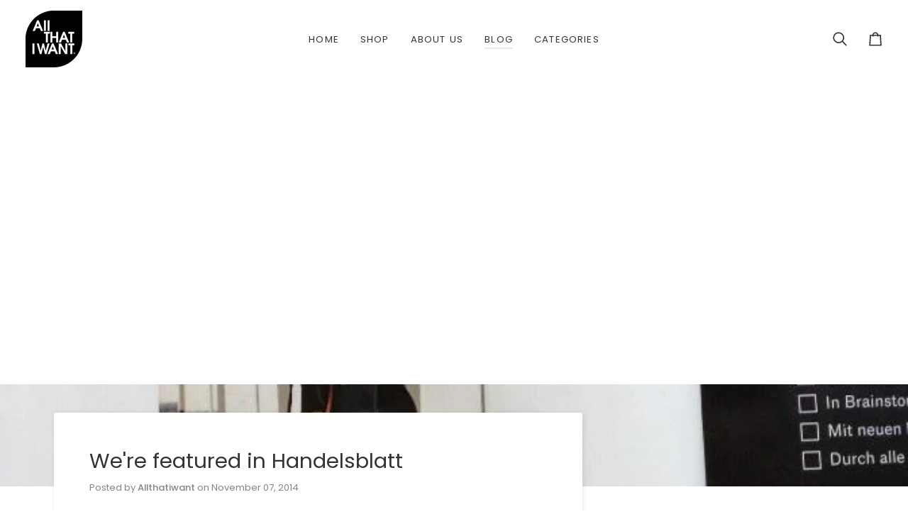

--- FILE ---
content_type: text/html; charset=utf-8
request_url: https://www.allthatiwantshop.com/en-en/blogs/news/were-featured-in-handelsblatt
body_size: 39038
content:
<!doctype html>




<html class="no-js" lang="en" ><head>
	<script id="pandectes-rules">   /* PANDECTES-GDPR: DO NOT MODIFY AUTO GENERATED CODE OF THIS SCRIPT */      window.PandectesSettings = {"store":{"id":1805991,"plan":"plus","theme":"Pipeline 03042024","primaryLocale":"de","adminMode":false,"headless":false,"storefrontRootDomain":"","checkoutRootDomain":"","storefrontAccessToken":""},"tsPublished":1735924098,"declaration":{"showType":true,"showPurpose":false,"showProvider":false,"declIntroText":"Wir verwenden Cookies, um die Funktionalität der Website zu optimieren, die Leistung zu analysieren und ein personalisiertes Erlebnis zu bieten. Einige Cookies sind für den ordnungsgemäßen Betrieb der Website unerlässlich. Diese Cookies können nicht deaktiviert werden. In diesem Fenster können Deine Präferenzen für Cookies verwaltet werden.","showDateGenerated":true},"language":{"languageMode":"Multilingual","fallbackLanguage":"de","languageDetection":"browser","languagesSupported":["en"]},"texts":{"managed":{"headerText":{"de":"Wir respektieren deine Privatsphäre","en":"We respect your privacy"},"consentText":{"de":"Diese Website verwendet Cookies, um Euch das beste Erlebnis zu bieten.","en":"This website uses cookies to ensure you get the best experience."},"dismissButtonText":{"de":"Okay","en":"Ok"},"linkText":{"de":"Mehr erfahren","en":"Learn more"},"imprintText":{"de":"Impressum","en":"Imprint"},"preferencesButtonText":{"de":"Einstellungen","en":"Preferences"},"allowButtonText":{"de":"Annehmen","en":"Accept"},"denyButtonText":{"de":"Ablehnen","en":"Decline"},"leaveSiteButtonText":{"de":"Diese Seite verlassen","en":"Leave this site"},"cookiePolicyText":{"de":"Cookie-Richtlinie","en":"Cookie policy"},"preferencesPopupTitleText":{"de":"Einwilligungseinstellungen verwalten","en":"Manage consent preferences"},"preferencesPopupIntroText":{"de":"Wir verwenden Cookies, um die Funktionalität der Website zu optimieren, die Leistung zu analysieren und Ihnen ein personalisiertes Erlebnis zu bieten. Einige Cookies sind für den ordnungsgemäßen Betrieb der Website unerlässlich. Diese Cookies können nicht deaktiviert werden. In diesem Fenster können Sie Ihre Präferenzen für Cookies verwalten.","en":"We use cookies to optimize website functionality, analyze the performance, and provide personalized experience to you. Some cookies are essential to make the website operate and function correctly. Those cookies cannot be disabled. In this window you can manage your preference of cookies."},"preferencesPopupCloseButtonText":{"de":"Schließen","en":"Close"},"preferencesPopupAcceptAllButtonText":{"de":"Alles Akzeptieren","en":"Accept all"},"preferencesPopupRejectAllButtonText":{"de":"Alles ablehnen","en":"Reject all"},"preferencesPopupSaveButtonText":{"de":"Auswahl speichern","en":"Save preferences"},"accessSectionTitleText":{"de":"Datenübertragbarkeit","en":"Data portability"},"accessSectionParagraphText":{"de":"Sie haben das Recht, jederzeit auf Ihre Daten zuzugreifen.","en":"You have the right to request access to your data at any time."},"rectificationSectionTitleText":{"de":"Datenberichtigung","en":"Data Rectification"},"rectificationSectionParagraphText":{"de":"Sie haben das Recht, die Aktualisierung Ihrer Daten zu verlangen, wann immer Sie dies für angemessen halten.","en":"You have the right to request your data to be updated whenever you think it is appropriate."},"erasureSectionTitleText":{"de":"Recht auf Löschung","en":"Right to be forgotten"},"erasureSectionParagraphText":{"de":"Sie haben das Recht, die Löschung aller Ihrer Daten zu verlangen. Danach können Sie nicht mehr auf Ihr Konto zugreifen.","en":"You have the right to ask all your data to be erased. After that, you will no longer be able to access your account."},"declIntroText":{"de":"Wir verwenden Cookies, um die Funktionalität der Website zu optimieren, die Leistung zu analysieren und ein personalisiertes Erlebnis zu bieten. Einige Cookies sind für den ordnungsgemäßen Betrieb der Website unerlässlich. Diese Cookies können nicht deaktiviert werden. In diesem Fenster können Deine Präferenzen für Cookies verwaltet werden.","en":"We use cookies to optimize website functionality, analyze the performance, and provide personalized experience to you. Some cookies are essential to make the website operate and function correctly. Those cookies cannot be disabled. In this window you can manage your preference of cookies."}},"categories":{"strictlyNecessaryCookiesTitleText":{"de":"Unbedingt erforderlich","en":"Strictly necessary cookies"},"functionalityCookiesTitleText":{"de":"Funktionale Cookies","en":"Functional cookies"},"performanceCookiesTitleText":{"de":"Performance-Cookies","en":"Performance cookies"},"targetingCookiesTitleText":{"de":"Targeting-Cookies","en":"Targeting cookies"},"unclassifiedCookiesTitleText":{"de":"Unklassifizierte Cookies","en":"Unclassified cookies"},"strictlyNecessaryCookiesDescriptionText":{"de":"Diese Cookies sind unerlässlich, damit Sie sich auf der Website bewegen und ihre Funktionen nutzen können, z. B. den Zugriff auf sichere Bereiche der Website. Ohne diese Cookies kann die Website nicht richtig funktionieren.","en":"These cookies are essential in order to enable you to move around the website and use its features, such as accessing secure areas of the website. The website cannot function properly without these cookies."},"functionalityCookiesDescriptionText":{"de":"Diese Cookies ermöglichen es der Website, verbesserte Funktionalität und Personalisierung bereitzustellen. Sie können von uns oder von Drittanbietern gesetzt werden, deren Dienste wir auf unseren Seiten hinzugefügt haben. Wenn Sie diese Cookies nicht zulassen, funktionieren einige oder alle dieser Dienste möglicherweise nicht richtig.","en":"These cookies enable the site to provide enhanced functionality and personalisation. They may be set by us or by third party providers whose services we have added to our pages. If you do not allow these cookies then some or all of these services may not function properly."},"performanceCookiesDescriptionText":{"de":"Diese Cookies ermöglichen es uns, die Leistung unserer Website zu überwachen und zu verbessern. Sie ermöglichen es uns beispielsweise, Besuche zu zählen, Verkehrsquellen zu identifizieren und zu sehen, welche Teile der Website am beliebtesten sind.","en":"These cookies enable us to monitor and improve the performance of our website. For example, they allow us to count visits, identify traffic sources and see which parts of the site are most popular."},"targetingCookiesDescriptionText":{"de":"Diese Cookies können von unseren Werbepartnern über unsere Website gesetzt werden. Sie können von diesen Unternehmen verwendet werden, um ein Profil Ihrer Interessen zu erstellen und Ihnen relevante Werbung auf anderen Websites anzuzeigen. Sie speichern keine direkten personenbezogenen Daten, sondern basieren auf der eindeutigen Identifizierung Ihres Browsers und Ihres Internetgeräts. Wenn Sie diese Cookies nicht zulassen, erleben Sie weniger zielgerichtete Werbung.","en":"These cookies may be set through our site by our advertising partners. They may be used by those companies to build a profile of your interests and show you relevant adverts on other sites.    They do not store directly personal information, but are based on uniquely identifying your browser and internet device. If you do not allow these cookies, you will experience less targeted advertising."},"unclassifiedCookiesDescriptionText":{"de":"Unklassifizierte Cookies sind Cookies, die wir gerade zusammen mit den Anbietern einzelner Cookies klassifizieren.","en":"Unclassified cookies are cookies that we are in the process of classifying, together with the providers of individual cookies."}},"auto":{"declName":{"de":"Name","en":"Name"},"declPath":{"de":"Weg","en":"Path"},"declType":{"de":"Typ","en":"Type"},"declDomain":{"de":"Domain","en":"Domain"},"declPurpose":{"de":"Zweck","en":"Purpose"},"declProvider":{"de":"Anbieter","en":"Provider"},"declRetention":{"de":"Speicherdauer","en":"Retention"},"declFirstParty":{"de":"Erstanbieter","en":"First-party"},"declThirdParty":{"de":"Drittanbieter","en":"Third-party"},"declSeconds":{"de":"Sekunden","en":"seconds"},"declMinutes":{"de":"Minuten","en":"minutes"},"declHours":{"de":"Std.","en":"hours"},"declDays":{"de":"Tage","en":"days"},"declMonths":{"de":"Monate","en":"months"},"declYears":{"de":"Jahre","en":"years"},"declSession":{"de":"Sitzung","en":"Session"},"cookiesDetailsText":{"de":"Cookie-Details","en":"Cookies details"},"preferencesPopupAlwaysAllowedText":{"de":"Immer erlaubt","en":"Always allowed"},"submitButton":{"de":"einreichen","en":"Submit"},"submittingButton":{"de":"Senden...","en":"Submitting..."},"cancelButton":{"de":"Abbrechen","en":"Cancel"},"guestsSupportInfoText":{"de":"Bitte loggen Sie sich mit Ihrem Kundenkonto ein, um fortzufahren.","en":"Please login with your customer account to further proceed."},"guestsSupportEmailPlaceholder":{"de":"E-Mail-Addresse","en":"E-mail address"},"guestsSupportEmailValidationError":{"de":"Email ist ungültig","en":"Email is not valid"},"guestsSupportEmailSuccessTitle":{"de":"Vielen Dank für die Anfrage","en":"Thank you for your request"},"guestsSupportEmailFailureTitle":{"de":"Ein Problem ist aufgetreten","en":"A problem occurred"},"guestsSupportEmailSuccessMessage":{"de":"Wenn Sie als Kunde dieses Shops registriert sind, erhalten Sie in Kürze eine E-Mail mit Anweisungen zum weiteren Vorgehen.","en":"If you are registered as a customer of this store, you will soon receive an email with instructions on how to proceed."},"guestsSupportEmailFailureMessage":{"de":"Ihre Anfrage wurde nicht übermittelt. Bitte versuchen Sie es erneut und wenn das Problem weiterhin besteht, wenden Sie sich an den Shop-Inhaber, um Hilfe zu erhalten.","en":"Your request was not submitted. Please try again and if problem persists, contact store owner for assistance."},"confirmationSuccessTitle":{"de":"Ihre Anfrage wurde bestätigt","en":"Your request is verified"},"confirmationFailureTitle":{"de":"Ein Problem ist aufgetreten","en":"A problem occurred"},"confirmationSuccessMessage":{"de":"Wir werden uns in Kürze zu Ihrem Anliegen bei Ihnen melden.","en":"We will soon get back to you as to your request."},"confirmationFailureMessage":{"de":"Ihre Anfrage wurde nicht bestätigt. Bitte versuchen Sie es erneut und wenn das Problem weiterhin besteht, wenden Sie sich an den Ladenbesitzer, um Hilfe zu erhalten","en":"Your request was not verified. Please try again and if problem persists, contact store owner for assistance"},"consentSectionTitleText":{"de":"Ihre Cookie-Einwilligung","en":"Your cookie consent"},"consentSectionNoConsentText":{"de":"Sie haben der Cookie-Richtlinie dieser Website nicht zugestimmt.","en":"You have not consented to the cookies policy of this website."},"consentSectionConsentedText":{"de":"Sie haben der Cookie-Richtlinie dieser Website zugestimmt am","en":"You consented to the cookies policy of this website on"},"consentStatus":{"de":"Einwilligungspräferenz","en":"Consent preference"},"consentDate":{"de":"Zustimmungsdatum","en":"Consent date"},"consentId":{"de":"Einwilligungs-ID","en":"Consent ID"},"consentSectionChangeConsentActionText":{"de":"Einwilligungspräferenz ändern","en":"Change consent preference"},"accessSectionGDPRRequestsActionText":{"de":"Anfragen betroffener Personen","en":"Data subject requests"},"accessSectionAccountInfoActionText":{"de":"persönliche Daten","en":"Personal data"},"accessSectionOrdersRecordsActionText":{"de":"Aufträge","en":"Orders"},"accessSectionDownloadReportActionText":{"de":"Alle Daten anfordern","en":"Request export"},"rectificationCommentPlaceholder":{"de":"Beschreiben Sie, was Sie aktualisieren möchten","en":"Describe what you want to be updated"},"rectificationCommentValidationError":{"de":"Kommentar ist erforderlich","en":"Comment is required"},"rectificationSectionEditAccountActionText":{"de":"Aktualisierung anfordern","en":"Request an update"},"erasureSectionRequestDeletionActionText":{"de":"Löschung personenbezogener Daten anfordern","en":"Request personal data deletion"}}},"library":{"previewMode":false,"fadeInTimeout":0,"defaultBlocked":7,"showLink":true,"showImprintLink":true,"showGoogleLink":false,"enabled":true,"cookie":{"name":"_pandectes_gdpr","expiryDays":365,"secure":true,"domain":""},"dismissOnScroll":false,"dismissOnWindowClick":false,"dismissOnTimeout":false,"palette":{"popup":{"background":"#F8F0E7","backgroundForCalculations":{"a":1,"b":231,"g":240,"r":248},"text":"#404040"},"button":{"background":"#D2815F","backgroundForCalculations":{"a":1,"b":95,"g":129,"r":210},"text":"#FFFFFF","textForCalculation":{"a":1,"b":255,"g":255,"r":255},"border":"transparent"}},"content":{"href":"https://www.allthatiwantshop.com/pages/privacy-and-cookies","imprintHref":"https://www.allthatiwantshop.com/pages/impressum","close":"&#10005;","target":"_blank","logo":"<img class=\"cc-banner-logo\" height=\"40\" width=\"40\" src=\"https://cdn.shopify.com/s/files/1/0180/5991/t/73/assets/pandectes-logo.png?v=1735908330\" alt=\"logo\" />"},"window":"<div role=\"dialog\" aria-live=\"polite\" aria-label=\"cookieconsent\" aria-describedby=\"cookieconsent:desc\" id=\"pandectes-banner\" class=\"cc-window-wrapper cc-top-center-wrapper\"><div class=\"pd-cookie-banner-window cc-window {{classes}}\"><!--googleoff: all-->{{children}}<!--googleon: all--></div></div>","compliance":{"custom":"<div class=\"cc-compliance cc-highlight\">{{preferences}}{{deny}}{{allow}}</div>"},"type":"custom","layouts":{"basic":"{{logo}}{{header}}{{messagelink}}{{compliance}}{{close}}"},"position":"top-center","theme":"edgeless","revokable":true,"animateRevokable":true,"revokableReset":false,"revokableLogoUrl":"https://cdn.shopify.com/s/files/1/0180/5991/t/73/assets/pandectes-reopen-logo.png?v=1735907095","revokablePlacement":"bottom-left","revokableMarginHorizontal":15,"revokableMarginVertical":15,"static":false,"autoAttach":true,"hasTransition":true,"blacklistPage":[""],"elements":{"close":"<button aria-label=\"dismiss cookie message\" type=\"button\" tabindex=\"0\" class=\"cc-close\">{{close}}</button>","dismiss":"<button aria-label=\"dismiss cookie message\" type=\"button\" tabindex=\"0\" class=\"cc-btn cc-btn-decision cc-dismiss\">{{dismiss}}</button>","allow":"<button aria-label=\"allow cookies\" type=\"button\" tabindex=\"0\" class=\"cc-btn cc-btn-decision cc-allow\">{{allow}}</button>","deny":"<button aria-label=\"deny cookies\" type=\"button\" tabindex=\"0\" class=\"cc-btn cc-btn-decision cc-deny\">{{deny}}</button>","preferences":"<button aria-label=\"settings cookies\" tabindex=\"0\" type=\"button\" class=\"cc-btn cc-settings\" onclick=\"Pandectes.fn.openPreferences()\">{{preferences}}</button>"}},"geolocation":{"auOnly":false,"brOnly":false,"caOnly":false,"chOnly":false,"euOnly":false,"jpOnly":false,"nzOnly":false,"thOnly":false,"zaOnly":false,"canadaOnly":false,"globalVisibility":true},"dsr":{"guestsSupport":false,"accessSectionDownloadReportAuto":false},"banner":{"resetTs":1735907092,"extraCss":"        .cc-banner-logo {max-width: 24em!important;}    @media(min-width: 768px) {.cc-window.cc-floating{max-width: 24em!important;width: 24em!important;}}    .cc-message, .pd-cookie-banner-window .cc-header, .cc-logo {text-align: left}    .cc-window-wrapper{z-index: 2147483647;}    .cc-window{z-index: 2147483647;font-family: inherit;}    .pd-cookie-banner-window .cc-header{font-family: inherit;}    .pd-cp-ui{font-family: inherit; background-color: #F8F0E7;color:#404040;}    button.pd-cp-btn, a.pd-cp-btn{background-color:#D2815F;color:#FFFFFF!important;}    input + .pd-cp-preferences-slider{background-color: rgba(64, 64, 64, 0.3)}    .pd-cp-scrolling-section::-webkit-scrollbar{background-color: rgba(64, 64, 64, 0.3)}    input:checked + .pd-cp-preferences-slider{background-color: rgba(64, 64, 64, 1)}    .pd-cp-scrolling-section::-webkit-scrollbar-thumb {background-color: rgba(64, 64, 64, 1)}    .pd-cp-ui-close{color:#404040;}    .pd-cp-preferences-slider:before{background-color: #F8F0E7}    .pd-cp-title:before {border-color: #404040!important}    .pd-cp-preferences-slider{background-color:#404040}    .pd-cp-toggle{color:#404040!important}    @media(max-width:699px) {.pd-cp-ui-close-top svg {fill: #404040}}    .pd-cp-toggle:hover,.pd-cp-toggle:visited,.pd-cp-toggle:active{color:#404040!important}    .pd-cookie-banner-window {box-shadow: 0 0 18px rgb(0 0 0 / 20%);}  ","customJavascript":{"useButtons":true},"showPoweredBy":false,"revokableTrigger":false,"hybridStrict":false,"cookiesBlockedByDefault":"7","isActive":true,"implicitSavePreferences":true,"cookieIcon":true,"blockBots":false,"showCookiesDetails":true,"hasTransition":true,"blockingPage":false,"showOnlyLandingPage":false,"leaveSiteUrl":"https://www.google.com","linkRespectStoreLang":true},"cookies":{"0":[{"name":"localization","type":"http","domain":"www.allthatiwantshop.com","path":"/en-en","provider":"Shopify","firstParty":true,"retention":"1 year(s)","expires":1,"unit":"declYears","purpose":{"de":"Lokalisierung von Shopify-Shops","en":"Used to localize the cart to the correct country."}},{"name":"keep_alive","type":"http","domain":"www.allthatiwantshop.com","path":"/","provider":"Shopify","firstParty":true,"retention":"30 minute(s)","expires":30,"unit":"declMinutes","purpose":{"de":"Wird im Zusammenhang mit der Käuferlokalisierung verwendet.","en":"Used when international domain redirection is enabled to determine if a request is the first one of a session."}},{"name":"secure_customer_sig","type":"http","domain":"www.allthatiwantshop.com","path":"/","provider":"Shopify","firstParty":true,"retention":"1 year(s)","expires":1,"unit":"declYears","purpose":{"de":"Wird im Zusammenhang mit dem Kundenlogin verwendet.","en":"Used to identify a user after they sign into a shop as a customer so they do not need to log in again."}},{"name":"_tracking_consent","type":"http","domain":".allthatiwantshop.com","path":"/","provider":"Shopify","firstParty":false,"retention":"1 year(s)","expires":1,"unit":"declYears","purpose":{"de":"Tracking-Einstellungen.","en":"Used to store a user's preferences if a merchant has set up privacy rules in the visitor's region."}},{"name":"cart_currency","type":"http","domain":"www.allthatiwantshop.com","path":"/","provider":"Shopify","firstParty":true,"retention":"2 week(s)","expires":2,"unit":"declSession","purpose":{"de":"Das Cookie ist für die sichere Checkout- und Zahlungsfunktion auf der Website erforderlich. Diese Funktion wird von shopify.com bereitgestellt.","en":"Used after a checkout is completed to initialize a new empty cart with the same currency as the one just used."}},{"name":"locale_bar_accepted","type":"http","domain":"www.allthatiwantshop.com","path":"/","provider":"Shopify","firstParty":true,"retention":"Session","expires":-55,"unit":"declYears","purpose":{"de":"Dieses Cookie wird von der Geolocation-App bereitgestellt und zum Laden der Leiste verwendet.","en":"Preserves if the modal from the geolocation app was accepted."}}],"1":[],"2":[{"name":"_ga","type":"http","domain":".allthatiwantshop.com","path":"/","provider":"Google","firstParty":false,"retention":"1 year(s)","expires":1,"unit":"declYears","purpose":{"de":"Cookie wird von Google Analytics mit unbekannter Funktionalität gesetzt","en":"Cookie is set by Google Analytics with unknown functionality"}},{"name":"_gid","type":"http","domain":".allthatiwantshop.com","path":"/","provider":"Google","firstParty":false,"retention":"1 day(s)","expires":1,"unit":"declDays","purpose":{"de":"Cookie wird von Google Analytics platziert, um Seitenaufrufe zu zählen und zu verfolgen.","en":"Cookie is placed by Google Analytics to count and track pageviews."}},{"name":"_gat","type":"http","domain":".allthatiwantshop.com","path":"/","provider":"Google","firstParty":false,"retention":"1 minute(s)","expires":1,"unit":"declMinutes","purpose":{"de":"Cookie wird von Google Analytics platziert, um Anfragen von Bots zu filtern.","en":"Cookie is placed by Google Analytics to filter requests from bots."}},{"name":"_ga_CVMF9EEKXZ","type":"http","domain":".allthatiwantshop.com","path":"/","provider":"Google","firstParty":false,"retention":"1 year(s)","expires":1,"unit":"declYears","purpose":{"de":""}}],"4":[],"8":[{"name":"wpm-test-cookie","type":"http","domain":"com","path":"/","provider":"Unknown","firstParty":false,"retention":"Session","expires":1,"unit":"declSeconds","purpose":{"de":""}},{"name":"wpm-test-cookie","type":"http","domain":"allthatiwantshop.com","path":"/","provider":"Unknown","firstParty":false,"retention":"Session","expires":1,"unit":"declSeconds","purpose":{"de":""}},{"name":"wpm-test-cookie","type":"http","domain":"www.allthatiwantshop.com","path":"/","provider":"Unknown","firstParty":true,"retention":"Session","expires":1,"unit":"declSeconds","purpose":{"de":""}},{"name":"__cflb","type":"http","domain":"api2.hcaptcha.com","path":"/","provider":"Unknown","firstParty":false,"retention":"30 minute(s)","expires":30,"unit":"declMinutes","purpose":{"de":""}}]},"blocker":{"isActive":false,"googleConsentMode":{"id":"","analyticsId":"","adwordsId":"","isActive":false,"adStorageCategory":4,"analyticsStorageCategory":2,"personalizationStorageCategory":1,"functionalityStorageCategory":1,"customEvent":false,"securityStorageCategory":0,"redactData":false,"urlPassthrough":false,"dataLayerProperty":"dataLayer","waitForUpdate":0,"useNativeChannel":false},"facebookPixel":{"id":"","isActive":false,"ldu":false},"microsoft":{"isActive":false,"uetTags":""},"rakuten":{"isActive":false,"cmp":false,"ccpa":false},"klaviyoIsActive":false,"gpcIsActive":false,"defaultBlocked":7,"patterns":{"whiteList":[],"blackList":{"1":[],"2":[],"4":[],"8":[]},"iframesWhiteList":[],"iframesBlackList":{"1":[],"2":[],"4":[],"8":[]},"beaconsWhiteList":[],"beaconsBlackList":{"1":[],"2":[],"4":[],"8":[]}}}}      !function(){"use strict";window.PandectesRules=window.PandectesRules||{},window.PandectesRules.manualBlacklist={1:[],2:[],4:[]},window.PandectesRules.blacklistedIFrames={1:[],2:[],4:[]},window.PandectesRules.blacklistedCss={1:[],2:[],4:[]},window.PandectesRules.blacklistedBeacons={1:[],2:[],4:[]};var e="javascript/blocked";function t(e){return new RegExp(e.replace(/[/\\.+?$()]/g,"\\$&").replace("*","(.*)"))}var n=function(e){var t=arguments.length>1&&void 0!==arguments[1]?arguments[1]:"log";new URLSearchParams(window.location.search).get("log")&&console[t]("PandectesRules: ".concat(e))};function a(e){var t=document.createElement("script");t.async=!0,t.src=e,document.head.appendChild(t)}function r(e,t){var n=Object.keys(e);if(Object.getOwnPropertySymbols){var a=Object.getOwnPropertySymbols(e);t&&(a=a.filter((function(t){return Object.getOwnPropertyDescriptor(e,t).enumerable}))),n.push.apply(n,a)}return n}function o(e){for(var t=1;t<arguments.length;t++){var n=null!=arguments[t]?arguments[t]:{};t%2?r(Object(n),!0).forEach((function(t){s(e,t,n[t])})):Object.getOwnPropertyDescriptors?Object.defineProperties(e,Object.getOwnPropertyDescriptors(n)):r(Object(n)).forEach((function(t){Object.defineProperty(e,t,Object.getOwnPropertyDescriptor(n,t))}))}return e}function i(e){var t=function(e,t){if("object"!=typeof e||!e)return e;var n=e[Symbol.toPrimitive];if(void 0!==n){var a=n.call(e,t||"default");if("object"!=typeof a)return a;throw new TypeError("@@toPrimitive must return a primitive value.")}return("string"===t?String:Number)(e)}(e,"string");return"symbol"==typeof t?t:t+""}function s(e,t,n){return(t=i(t))in e?Object.defineProperty(e,t,{value:n,enumerable:!0,configurable:!0,writable:!0}):e[t]=n,e}function c(e,t){return function(e){if(Array.isArray(e))return e}(e)||function(e,t){var n=null==e?null:"undefined"!=typeof Symbol&&e[Symbol.iterator]||e["@@iterator"];if(null!=n){var a,r,o,i,s=[],c=!0,l=!1;try{if(o=(n=n.call(e)).next,0===t){if(Object(n)!==n)return;c=!1}else for(;!(c=(a=o.call(n)).done)&&(s.push(a.value),s.length!==t);c=!0);}catch(e){l=!0,r=e}finally{try{if(!c&&null!=n.return&&(i=n.return(),Object(i)!==i))return}finally{if(l)throw r}}return s}}(e,t)||d(e,t)||function(){throw new TypeError("Invalid attempt to destructure non-iterable instance.\nIn order to be iterable, non-array objects must have a [Symbol.iterator]() method.")}()}function l(e){return function(e){if(Array.isArray(e))return u(e)}(e)||function(e){if("undefined"!=typeof Symbol&&null!=e[Symbol.iterator]||null!=e["@@iterator"])return Array.from(e)}(e)||d(e)||function(){throw new TypeError("Invalid attempt to spread non-iterable instance.\nIn order to be iterable, non-array objects must have a [Symbol.iterator]() method.")}()}function d(e,t){if(e){if("string"==typeof e)return u(e,t);var n=Object.prototype.toString.call(e).slice(8,-1);return"Object"===n&&e.constructor&&(n=e.constructor.name),"Map"===n||"Set"===n?Array.from(e):"Arguments"===n||/^(?:Ui|I)nt(?:8|16|32)(?:Clamped)?Array$/.test(n)?u(e,t):void 0}}function u(e,t){(null==t||t>e.length)&&(t=e.length);for(var n=0,a=new Array(t);n<t;n++)a[n]=e[n];return a}var f=window.PandectesRulesSettings||window.PandectesSettings,g=!(void 0===window.dataLayer||!Array.isArray(window.dataLayer)||!window.dataLayer.some((function(e){return"pandectes_full_scan"===e.event}))),p=function(){var e,t=arguments.length>0&&void 0!==arguments[0]?arguments[0]:"_pandectes_gdpr",n=("; "+document.cookie).split("; "+t+"=");if(n.length<2)e={};else{var a=n.pop().split(";");e=window.atob(a.shift())}var r=function(e){try{return JSON.parse(e)}catch(e){return!1}}(e);return!1!==r?r:e}(),h=f.banner.isActive,y=f.blocker,v=y.defaultBlocked,w=y.patterns,m=p&&null!==p.preferences&&void 0!==p.preferences?p.preferences:null,b=g?0:h?null===m?v:m:0,k={1:!(1&b),2:!(2&b),4:!(4&b)},_=w.blackList,S=w.whiteList,L=w.iframesBlackList,C=w.iframesWhiteList,P=w.beaconsBlackList,A=w.beaconsWhiteList,O={blackList:[],whiteList:[],iframesBlackList:{1:[],2:[],4:[],8:[]},iframesWhiteList:[],beaconsBlackList:{1:[],2:[],4:[],8:[]},beaconsWhiteList:[]};[1,2,4].map((function(e){var n;k[e]||((n=O.blackList).push.apply(n,l(_[e].length?_[e].map(t):[])),O.iframesBlackList[e]=L[e].length?L[e].map(t):[],O.beaconsBlackList[e]=P[e].length?P[e].map(t):[])})),O.whiteList=S.length?S.map(t):[],O.iframesWhiteList=C.length?C.map(t):[],O.beaconsWhiteList=A.length?A.map(t):[];var E={scripts:[],iframes:{1:[],2:[],4:[]},beacons:{1:[],2:[],4:[]},css:{1:[],2:[],4:[]}},I=function(t,n){return t&&(!n||n!==e)&&(!O.blackList||O.blackList.some((function(e){return e.test(t)})))&&(!O.whiteList||O.whiteList.every((function(e){return!e.test(t)})))},B=function(e,t){var n=O.iframesBlackList[t],a=O.iframesWhiteList;return e&&(!n||n.some((function(t){return t.test(e)})))&&(!a||a.every((function(t){return!t.test(e)})))},j=function(e,t){var n=O.beaconsBlackList[t],a=O.beaconsWhiteList;return e&&(!n||n.some((function(t){return t.test(e)})))&&(!a||a.every((function(t){return!t.test(e)})))},T=new MutationObserver((function(e){for(var t=0;t<e.length;t++)for(var n=e[t].addedNodes,a=0;a<n.length;a++){var r=n[a],o=r.dataset&&r.dataset.cookiecategory;if(1===r.nodeType&&"LINK"===r.tagName){var i=r.dataset&&r.dataset.href;if(i&&o)switch(o){case"functionality":case"C0001":E.css[1].push(i);break;case"performance":case"C0002":E.css[2].push(i);break;case"targeting":case"C0003":E.css[4].push(i)}}}})),R=new MutationObserver((function(t){for(var a=0;a<t.length;a++)for(var r=t[a].addedNodes,o=function(){var t=r[i],a=t.src||t.dataset&&t.dataset.src,o=t.dataset&&t.dataset.cookiecategory;if(1===t.nodeType&&"IFRAME"===t.tagName){if(a){var s=!1;B(a,1)||"functionality"===o||"C0001"===o?(s=!0,E.iframes[1].push(a)):B(a,2)||"performance"===o||"C0002"===o?(s=!0,E.iframes[2].push(a)):(B(a,4)||"targeting"===o||"C0003"===o)&&(s=!0,E.iframes[4].push(a)),s&&(t.removeAttribute("src"),t.setAttribute("data-src",a))}}else if(1===t.nodeType&&"IMG"===t.tagName){if(a){var c=!1;j(a,1)?(c=!0,E.beacons[1].push(a)):j(a,2)?(c=!0,E.beacons[2].push(a)):j(a,4)&&(c=!0,E.beacons[4].push(a)),c&&(t.removeAttribute("src"),t.setAttribute("data-src",a))}}else if(1===t.nodeType&&"SCRIPT"===t.tagName){var l=t.type,d=!1;if(I(a,l)?(n("rule blocked: ".concat(a)),d=!0):a&&o?n("manually blocked @ ".concat(o,": ").concat(a)):o&&n("manually blocked @ ".concat(o,": inline code")),d){E.scripts.push([t,l]),t.type=e;t.addEventListener("beforescriptexecute",(function n(a){t.getAttribute("type")===e&&a.preventDefault(),t.removeEventListener("beforescriptexecute",n)})),t.parentElement&&t.parentElement.removeChild(t)}}},i=0;i<r.length;i++)o()})),D=document.createElement,x={src:Object.getOwnPropertyDescriptor(HTMLScriptElement.prototype,"src"),type:Object.getOwnPropertyDescriptor(HTMLScriptElement.prototype,"type")};window.PandectesRules.unblockCss=function(e){var t=E.css[e]||[];t.length&&n("Unblocking CSS for ".concat(e)),t.forEach((function(e){var t=document.querySelector('link[data-href^="'.concat(e,'"]'));t.removeAttribute("data-href"),t.href=e})),E.css[e]=[]},window.PandectesRules.unblockIFrames=function(e){var t=E.iframes[e]||[];t.length&&n("Unblocking IFrames for ".concat(e)),O.iframesBlackList[e]=[],t.forEach((function(e){var t=document.querySelector('iframe[data-src^="'.concat(e,'"]'));t.removeAttribute("data-src"),t.src=e})),E.iframes[e]=[]},window.PandectesRules.unblockBeacons=function(e){var t=E.beacons[e]||[];t.length&&n("Unblocking Beacons for ".concat(e)),O.beaconsBlackList[e]=[],t.forEach((function(e){var t=document.querySelector('img[data-src^="'.concat(e,'"]'));t.removeAttribute("data-src"),t.src=e})),E.beacons[e]=[]},window.PandectesRules.unblockInlineScripts=function(e){var t=1===e?"functionality":2===e?"performance":"targeting",a=document.querySelectorAll('script[type="javascript/blocked"][data-cookiecategory="'.concat(t,'"]'));n("unblockInlineScripts: ".concat(a.length," in ").concat(t)),a.forEach((function(e){var t=document.createElement("script");t.type="text/javascript",e.hasAttribute("src")?t.src=e.getAttribute("src"):t.textContent=e.textContent,document.head.appendChild(t),e.parentNode.removeChild(e)}))},window.PandectesRules.unblockInlineCss=function(e){var t=1===e?"functionality":2===e?"performance":"targeting",a=document.querySelectorAll('link[data-cookiecategory="'.concat(t,'"]'));n("unblockInlineCss: ".concat(a.length," in ").concat(t)),a.forEach((function(e){e.href=e.getAttribute("data-href")}))},window.PandectesRules.unblock=function(e){e.length<1?(O.blackList=[],O.whiteList=[],O.iframesBlackList=[],O.iframesWhiteList=[]):(O.blackList&&(O.blackList=O.blackList.filter((function(t){return e.every((function(e){return"string"==typeof e?!t.test(e):e instanceof RegExp?t.toString()!==e.toString():void 0}))}))),O.whiteList&&(O.whiteList=[].concat(l(O.whiteList),l(e.map((function(e){if("string"==typeof e){var n=".*"+t(e)+".*";if(O.whiteList.every((function(e){return e.toString()!==n.toString()})))return new RegExp(n)}else if(e instanceof RegExp&&O.whiteList.every((function(t){return t.toString()!==e.toString()})))return e;return null})).filter(Boolean)))));var a=0;l(E.scripts).forEach((function(e,t){var n=c(e,2),r=n[0],o=n[1];if(function(e){var t=e.getAttribute("src");return O.blackList&&O.blackList.every((function(e){return!e.test(t)}))||O.whiteList&&O.whiteList.some((function(e){return e.test(t)}))}(r)){for(var i=document.createElement("script"),s=0;s<r.attributes.length;s++){var l=r.attributes[s];"src"!==l.name&&"type"!==l.name&&i.setAttribute(l.name,r.attributes[s].value)}i.setAttribute("src",r.src),i.setAttribute("type",o||"application/javascript"),document.head.appendChild(i),E.scripts.splice(t-a,1),a++}})),0==O.blackList.length&&0===O.iframesBlackList[1].length&&0===O.iframesBlackList[2].length&&0===O.iframesBlackList[4].length&&0===O.beaconsBlackList[1].length&&0===O.beaconsBlackList[2].length&&0===O.beaconsBlackList[4].length&&(n("Disconnecting observers"),R.disconnect(),T.disconnect())};var N=f.store,U=N.adminMode,z=N.headless,M=N.storefrontRootDomain,q=N.checkoutRootDomain,F=N.storefrontAccessToken,W=f.banner.isActive,H=f.blocker.defaultBlocked;W&&function(e){if(window.Shopify&&window.Shopify.customerPrivacy)e();else{var t=null;window.Shopify&&window.Shopify.loadFeatures&&window.Shopify.trackingConsent?e():t=setInterval((function(){window.Shopify&&window.Shopify.loadFeatures&&(clearInterval(t),window.Shopify.loadFeatures([{name:"consent-tracking-api",version:"0.1"}],(function(t){t?n("Shopify.customerPrivacy API - failed to load"):(n("shouldShowBanner() -> ".concat(window.Shopify.trackingConsent.shouldShowBanner()," | saleOfDataRegion() -> ").concat(window.Shopify.trackingConsent.saleOfDataRegion())),e())})))}),10)}}((function(){!function(){var e=window.Shopify.trackingConsent;if(!1!==e.shouldShowBanner()||null!==m||7!==H)try{var t=U&&!(window.Shopify&&window.Shopify.AdminBarInjector),a={preferences:!(1&b)||g||t,analytics:!(2&b)||g||t,marketing:!(4&b)||g||t};z&&(a.headlessStorefront=!0,a.storefrontRootDomain=null!=M&&M.length?M:window.location.hostname,a.checkoutRootDomain=null!=q&&q.length?q:"checkout.".concat(window.location.hostname),a.storefrontAccessToken=null!=F&&F.length?F:""),e.firstPartyMarketingAllowed()===a.marketing&&e.analyticsProcessingAllowed()===a.analytics&&e.preferencesProcessingAllowed()===a.preferences||e.setTrackingConsent(a,(function(e){e&&e.error?n("Shopify.customerPrivacy API - failed to setTrackingConsent"):n("setTrackingConsent(".concat(JSON.stringify(a),")"))}))}catch(e){n("Shopify.customerPrivacy API - exception")}}(),function(){if(z){var e=window.Shopify.trackingConsent,t=e.currentVisitorConsent();if(navigator.globalPrivacyControl&&""===t.sale_of_data){var a={sale_of_data:!1,headlessStorefront:!0};a.storefrontRootDomain=null!=M&&M.length?M:window.location.hostname,a.checkoutRootDomain=null!=q&&q.length?q:"checkout.".concat(window.location.hostname),a.storefrontAccessToken=null!=F&&F.length?F:"",e.setTrackingConsent(a,(function(e){e&&e.error?n("Shopify.customerPrivacy API - failed to setTrackingConsent({".concat(JSON.stringify(a),")")):n("setTrackingConsent(".concat(JSON.stringify(a),")"))}))}}}()}));var G=["AT","BE","BG","HR","CY","CZ","DK","EE","FI","FR","DE","GR","HU","IE","IT","LV","LT","LU","MT","NL","PL","PT","RO","SK","SI","ES","SE","GB","LI","NO","IS"],J=f.banner,V=J.isActive,K=J.hybridStrict,$=f.geolocation,Y=$.caOnly,Z=void 0!==Y&&Y,Q=$.euOnly,X=void 0!==Q&&Q,ee=$.brOnly,te=void 0!==ee&&ee,ne=$.jpOnly,ae=void 0!==ne&&ne,re=$.thOnly,oe=void 0!==re&&re,ie=$.chOnly,se=void 0!==ie&&ie,ce=$.zaOnly,le=void 0!==ce&&ce,de=$.canadaOnly,ue=void 0!==de&&de,fe=$.globalVisibility,ge=void 0===fe||fe,pe=f.blocker,he=pe.defaultBlocked,ye=void 0===he?7:he,ve=pe.googleConsentMode,we=ve.isActive,me=ve.customEvent,be=ve.id,ke=void 0===be?"":be,_e=ve.analyticsId,Se=void 0===_e?"":_e,Le=ve.adwordsId,Ce=void 0===Le?"":Le,Pe=ve.redactData,Ae=ve.urlPassthrough,Oe=ve.adStorageCategory,Ee=ve.analyticsStorageCategory,Ie=ve.functionalityStorageCategory,Be=ve.personalizationStorageCategory,je=ve.securityStorageCategory,Te=ve.dataLayerProperty,Re=void 0===Te?"dataLayer":Te,De=ve.waitForUpdate,xe=void 0===De?0:De,Ne=ve.useNativeChannel,Ue=void 0!==Ne&&Ne;function ze(){window[Re].push(arguments)}window[Re]=window[Re]||[];var Me,qe,Fe={hasInitialized:!1,useNativeChannel:!1,ads_data_redaction:!1,url_passthrough:!1,data_layer_property:"dataLayer",storage:{ad_storage:"granted",ad_user_data:"granted",ad_personalization:"granted",analytics_storage:"granted",functionality_storage:"granted",personalization_storage:"granted",security_storage:"granted"}};if(V&&we){var We=ye&Oe?"denied":"granted",He=ye&Ee?"denied":"granted",Ge=ye&Ie?"denied":"granted",Je=ye&Be?"denied":"granted",Ve=ye&je?"denied":"granted";Fe.hasInitialized=!0,Fe.useNativeChannel=Ue,Fe.url_passthrough=Ae,Fe.ads_data_redaction="denied"===We&&Pe,Fe.storage.ad_storage=We,Fe.storage.ad_user_data=We,Fe.storage.ad_personalization=We,Fe.storage.analytics_storage=He,Fe.storage.functionality_storage=Ge,Fe.storage.personalization_storage=Je,Fe.storage.security_storage=Ve,Fe.data_layer_property=Re||"dataLayer",Fe.ads_data_redaction&&ze("set","ads_data_redaction",Fe.ads_data_redaction),Fe.url_passthrough&&ze("set","url_passthrough",Fe.url_passthrough),function(){!1===Ue?console.log("Pandectes: Google Consent Mode (av2)"):console.log("Pandectes: Google Consent Mode (av2nc)");var e=b!==ye?{wait_for_update:xe||500}:xe?{wait_for_update:xe}:{};ge&&!K?ze("consent","default",o(o({},Fe.storage),e)):(ze("consent","default",o(o(o({},Fe.storage),e),{},{region:[].concat(l(X||K?G:[]),l(Z&&!K?["US-CA","US-VA","US-CT","US-UT","US-CO"]:[]),l(te&&!K?["BR"]:[]),l(ae&&!K?["JP"]:[]),l(ue&&!K?["CA"]:[]),l(oe&&!K?["TH"]:[]),l(se&&!K?["CH"]:[]),l(le&&!K?["ZA"]:[]))})),ze("consent","default",{ad_storage:"granted",ad_user_data:"granted",ad_personalization:"granted",analytics_storage:"granted",functionality_storage:"granted",personalization_storage:"granted",security_storage:"granted"}));if(null!==m){var t=b&Oe?"denied":"granted",n=b&Ee?"denied":"granted",r=b&Ie?"denied":"granted",i=b&Be?"denied":"granted",s=b&je?"denied":"granted";Fe.storage.ad_storage=t,Fe.storage.ad_user_data=t,Fe.storage.ad_personalization=t,Fe.storage.analytics_storage=n,Fe.storage.functionality_storage=r,Fe.storage.personalization_storage=i,Fe.storage.security_storage=s,ze("consent","update",Fe.storage)}(ke.length||Se.length||Ce.length)&&(window[Fe.data_layer_property].push({"pandectes.start":(new Date).getTime(),event:"pandectes-rules.min.js"}),(Se.length||Ce.length)&&ze("js",new Date));var c="https://www.googletagmanager.com";if(ke.length){var d=ke.split(",");window[Fe.data_layer_property].push({"gtm.start":(new Date).getTime(),event:"gtm.js"});for(var u=0;u<d.length;u++){var f="dataLayer"!==Fe.data_layer_property?"&l=".concat(Fe.data_layer_property):"";a("".concat(c,"/gtm.js?id=").concat(d[u].trim()).concat(f))}}if(Se.length)for(var g=Se.split(","),p=0;p<g.length;p++){var h=g[p].trim();h.length&&(a("".concat(c,"/gtag/js?id=").concat(h)),ze("config",h,{send_page_view:!1}))}if(Ce.length)for(var y=Ce.split(","),v=0;v<y.length;v++){var w=y[v].trim();w.length&&(a("".concat(c,"/gtag/js?id=").concat(w)),ze("config",w,{allow_enhanced_conversions:!0}))}}()}V&&me&&(qe={event:"Pandectes_Consent_Update",pandectes_status:7===(Me=b)?"deny":0===Me?"allow":"mixed",pandectes_categories:{C0000:"allow",C0001:k[1]?"allow":"deny",C0002:k[2]?"allow":"deny",C0003:k[4]?"allow":"deny"}},window[Re].push(qe),null!==m&&function(e){if(window.Shopify&&window.Shopify.analytics)e();else{var t=null;window.Shopify&&window.Shopify.analytics?e():t=setInterval((function(){window.Shopify&&window.Shopify.analytics&&(clearInterval(t),e())}),10)}}((function(){console.log("publishing Web Pixels API custom event"),window.Shopify.analytics.publish("Pandectes_Consent_Update",qe)})));var Ke=f.blocker,$e=Ke.klaviyoIsActive,Ye=Ke.googleConsentMode.adStorageCategory;$e&&window.addEventListener("PandectesEvent_OnConsent",(function(e){var t=e.detail.preferences;if(null!=t){var n=t&Ye?"denied":"granted";void 0!==window.klaviyo&&window.klaviyo.isIdentified()&&window.klaviyo.push(["identify",{ad_personalization:n,ad_user_data:n}])}})),f.banner.revokableTrigger&&window.addEventListener("PandectesEvent_OnInitialize",(function(){document.querySelectorAll('[href*="#reopenBanner"]').forEach((function(e){e.onclick=function(e){e.preventDefault(),window.Pandectes.fn.revokeConsent()}}))}));var Ze=f.banner.isActive,Qe=f.blocker,Xe=Qe.defaultBlocked,et=void 0===Xe?7:Xe,tt=Qe.microsoft,nt=tt.isActive,at=tt.uetTags,rt=tt.dataLayerProperty,ot=void 0===rt?"uetq":rt,it={hasInitialized:!1,data_layer_property:"uetq",storage:{ad_storage:"granted"}};if(window[ot]=window[ot]||[],nt&&ft("_uetmsdns","1",365),Ze&&nt){var st=4&et?"denied":"granted";if(it.hasInitialized=!0,it.storage.ad_storage=st,window[ot].push("consent","default",it.storage),"granted"==st&&(ft("_uetmsdns","0",365),console.log("setting cookie")),null!==m){var ct=4&b?"denied":"granted";it.storage.ad_storage=ct,window[ot].push("consent","update",it.storage),"granted"===ct&&ft("_uetmsdns","0",365)}if(at.length)for(var lt=at.split(","),dt=0;dt<lt.length;dt++)lt[dt].trim().length&&ut(lt[dt])}function ut(e){var t=document.createElement("script");t.type="text/javascript",t.src="//bat.bing.com/bat.js",t.onload=function(){var t={ti:e};t.q=window.uetq,window.uetq=new UET(t),window.uetq.push("consent","default",{ad_storage:"denied"}),window[ot].push("pageLoad")},document.head.appendChild(t)}function ft(e,t,n){var a=new Date;a.setTime(a.getTime()+24*n*60*60*1e3);var r="expires="+a.toUTCString();document.cookie="".concat(e,"=").concat(t,"; ").concat(r,"; path=/; secure; samesite=strict")}window.PandectesRules.gcm=Fe;var gt=f.banner.isActive,pt=f.blocker.isActive;n("Prefs: ".concat(b," | Banner: ").concat(gt?"on":"off"," | Blocker: ").concat(pt?"on":"off"));var ht=null===m&&/\/checkouts\//.test(window.location.pathname);0!==b&&!1===g&&pt&&!ht&&(n("Blocker will execute"),document.createElement=function(){for(var t=arguments.length,n=new Array(t),a=0;a<t;a++)n[a]=arguments[a];if("script"!==n[0].toLowerCase())return D.bind?D.bind(document).apply(void 0,n):D;var r=D.bind(document).apply(void 0,n);try{Object.defineProperties(r,{src:o(o({},x.src),{},{set:function(t){I(t,r.type)&&x.type.set.call(this,e),x.src.set.call(this,t)}}),type:o(o({},x.type),{},{get:function(){var t=x.type.get.call(this);return t===e||I(this.src,t)?null:t},set:function(t){var n=I(r.src,r.type)?e:t;x.type.set.call(this,n)}})}),r.setAttribute=function(t,n){if("type"===t){var a=I(r.src,r.type)?e:n;x.type.set.call(r,a)}else"src"===t?(I(n,r.type)&&x.type.set.call(r,e),x.src.set.call(r,n)):HTMLScriptElement.prototype.setAttribute.call(r,t,n)}}catch(e){console.warn("Yett: unable to prevent script execution for script src ",r.src,".\n",'A likely cause would be because you are using a third-party browser extension that monkey patches the "document.createElement" function.')}return r},R.observe(document.documentElement,{childList:!0,subtree:!0}),T.observe(document.documentElement,{childList:!0,subtree:!0}))}();
</script>

    

    

    

    


  <meta charset="utf-8">
  <meta http-equiv="X-UA-Compatible" content="IE=edge,chrome=1">
  <meta name="viewport" content="width=device-width,initial-scale=1,viewport-fit=cover">
  <meta name="theme-color" content="#837455"><link rel="canonical" href="https://www.allthatiwantshop.com/en-en/blogs/news/were-featured-in-handelsblatt"><!-- ======================= Pipeline Theme V7.2.1 ========================= -->
  <!-- Preloading ================================================================== -->
  <link rel="preconnect" href="https://cdn.shopify.com" crossorigin>
  <link rel="dns-prefetch" href="https://cdn.shopify.com">
  <link rel="preconnect" href="https://fonts.shopify.com" crossorigin>
  <link rel="dns-prefetch" href="https://fonts.shopifycdn.com">
  <link rel="preconnect" href="https://monorail-edge.shopifysvc.com" crossorigin>
  <link rel="preload" href="//www.allthatiwantshop.com/cdn/fonts/poppins/poppins_n4.0ba78fa5af9b0e1a374041b3ceaadf0a43b41362.woff2" as="font" type="font/woff2" crossorigin>
  <link rel="preload" href="//www.allthatiwantshop.com/cdn/fonts/poppins/poppins_n4.0ba78fa5af9b0e1a374041b3ceaadf0a43b41362.woff2" as="font" type="font/woff2" crossorigin>
  <link rel="preload" href="//www.allthatiwantshop.com/cdn/fonts/poppins/poppins_n4.0ba78fa5af9b0e1a374041b3ceaadf0a43b41362.woff2" as="font" type="font/woff2" crossorigin>
  <link href="//www.allthatiwantshop.com/cdn/shop/t/73/assets/vendor.js?v=144118437607305429831712153686" as="script" rel="preload">
  <link href="//www.allthatiwantshop.com/cdn/shop/t/73/assets/theme.js?v=106986249159787365891712153686" as="script" rel="preload">
  <link href="//www.allthatiwantshop.com/cdn/shop/t/73/assets/theme.css?v=10698671419214382931712153686" as="script" rel="preload">
  <!-- Title and description ================================================ --><link rel="shortcut icon" href="//www.allthatiwantshop.com/cdn/shop/files/favicon_32x32.png?v=1639247679" type="image/png">
  <title>
    

    We&#39;re featured in Handelsblatt
&ndash; Allthatiwant

  </title><meta name="description" content="Allthatiwant Co-Founder Eva in Handelsblatt Magazine, one of Germany&#39;s leading business newspapers. Thank you to the talented Beatrice Jansen for the beautiful photos www.beatricejansen.com .">
  <!-- /snippets/social-meta-tags.liquid --><meta property="og:site_name" content="Allthatiwant">
<meta property="og:url" content="https://www.allthatiwantshop.com/en-en/blogs/news/were-featured-in-handelsblatt">
<meta property="og:title" content="We're featured in Handelsblatt">
<meta property="og:type" content="article">
<meta property="og:description" content=" Allthatiwant Co-Founder Eva in Handelsblatt Magazine, one of Germany's leading business newspapers. Thank you to the talented Beatrice Jansen for the beautiful photos www.beatricejansen.com .
 "><meta property="og:image" content="http://www.allthatiwantshop.com/cdn/shop/articles/Handelsblatt.jpg?v=1638877709">
      <meta property="og:image:secure_url" content="https://www.allthatiwantshop.com/cdn/shop/articles/Handelsblatt.jpg?v=1638877709">
      <meta property="og:image:height" content="559">
      <meta property="og:image:width" content="672">


<meta name="twitter:site" content="@">
<meta name="twitter:card" content="summary_large_image">
<meta name="twitter:title" content="We're featured in Handelsblatt">
<meta name="twitter:description" content=" Allthatiwant Co-Founder Eva in Handelsblatt Magazine, one of Germany's leading business newspapers. Thank you to the talented Beatrice Jansen for the beautiful photos www.beatricejansen.com .
 "><!-- CSS ================================================================== -->
  <link href="//www.allthatiwantshop.com/cdn/shop/t/73/assets/font-settings.css?v=134037219575400540811759342859" rel="stylesheet" type="text/css" media="all" />
  <!-- /snippets/css-variables.liquid -->


<style data-shopify>

:root {
/* ================ Layout Variables ================ */






--LAYOUT-WIDTH: 1200px;
--LAYOUT-GUTTER: 20px;
--LAYOUT-GUTTER-OFFSET: -20px;
--NAV-GUTTER: 15px;
--LAYOUT-OUTER: 36px;

/* ================ Product video ================ */

--COLOR-VIDEO-BG: #f2f2f2;


/* ================ Color Variables ================ */

/* === Backgrounds ===*/
--COLOR-BG: #ffffff;
--COLOR-BG-ACCENT: #fcfaf7;

/* === Text colors ===*/
--COLOR-TEXT-DARK: #0e0c0c;
--COLOR-TEXT: #333333;
--COLOR-TEXT-LIGHT: #707070;

/* === Bright color ===*/
--COLOR-PRIMARY: #837455;
--COLOR-PRIMARY-HOVER: #5f4f2d;
--COLOR-PRIMARY-FADE: rgba(131, 116, 85, 0.05);
--COLOR-PRIMARY-FADE-HOVER: rgba(131, 116, 85, 0.1);--COLOR-PRIMARY-OPPOSITE: #ffffff;

/* === Secondary/link Color ===*/
--COLOR-SECONDARY: #837455;
--COLOR-SECONDARY-HOVER: #5f4f2d;
--COLOR-SECONDARY-FADE: rgba(131, 116, 85, 0.05);
--COLOR-SECONDARY-FADE-HOVER: rgba(131, 116, 85, 0.1);--COLOR-SECONDARY-OPPOSITE: #ffffff;

/* === Shades of grey ===*/
--COLOR-A5:  rgba(51, 51, 51, 0.05);
--COLOR-A10: rgba(51, 51, 51, 0.1);
--COLOR-A20: rgba(51, 51, 51, 0.2);
--COLOR-A35: rgba(51, 51, 51, 0.35);
--COLOR-A50: rgba(51, 51, 51, 0.5);
--COLOR-A80: rgba(51, 51, 51, 0.8);
--COLOR-A90: rgba(51, 51, 51, 0.9);
--COLOR-A95: rgba(51, 51, 51, 0.95);


/* ================ Inverted Color Variables ================ */

--INVERSE-BG: #333333;
--INVERSE-BG-ACCENT: #191008;

/* === Text colors ===*/
--INVERSE-TEXT-DARK: #ffffff;
--INVERSE-TEXT: #FFFFFF;
--INVERSE-TEXT-LIGHT: #c2c2c2;

/* === Bright color ===*/
--INVERSE-PRIMARY: #ffe5da;
--INVERSE-PRIMARY-HOVER: #ffaf8e;
--INVERSE-PRIMARY-FADE: rgba(255, 229, 218, 0.05);
--INVERSE-PRIMARY-FADE-HOVER: rgba(255, 229, 218, 0.1);--INVERSE-PRIMARY-OPPOSITE: #000000;


/* === Second Color ===*/
--INVERSE-SECONDARY: #dff3fd;
--INVERSE-SECONDARY-HOVER: #91dbff;
--INVERSE-SECONDARY-FADE: rgba(223, 243, 253, 0.05);
--INVERSE-SECONDARY-FADE-HOVER: rgba(223, 243, 253, 0.1);--INVERSE-SECONDARY-OPPOSITE: #000000;


/* === Shades of grey ===*/
--INVERSE-A5:  rgba(255, 255, 255, 0.05);
--INVERSE-A10: rgba(255, 255, 255, 0.1);
--INVERSE-A20: rgba(255, 255, 255, 0.2);
--INVERSE-A35: rgba(255, 255, 255, 0.3);
--INVERSE-A80: rgba(255, 255, 255, 0.8);
--INVERSE-A90: rgba(255, 255, 255, 0.9);
--INVERSE-A95: rgba(255, 255, 255, 0.95);


/* ================ Bright Color Variables ================ */

--BRIGHT-BG: #FFF9D9;
--BRIGHT-BG-ACCENT: #FFF333;

/* === Text colors ===*/
--BRIGHT-TEXT-DARK: #a1a1a1;
--BRIGHT-TEXT: #616161;
--BRIGHT-TEXT-LIGHT: #908f85;

/* === Bright color ===*/
--BRIGHT-PRIMARY: #EFBD1E;
--BRIGHT-PRIMARY-HOVER: #c19200;
--BRIGHT-PRIMARY-FADE: rgba(239, 189, 30, 0.05);
--BRIGHT-PRIMARY-FADE-HOVER: rgba(239, 189, 30, 0.1);--BRIGHT-PRIMARY-OPPOSITE: #000000;


/* === Second Color ===*/
--BRIGHT-SECONDARY: #E7B000;
--BRIGHT-SECONDARY-HOVER: #9b7600;
--BRIGHT-SECONDARY-FADE: rgba(231, 176, 0, 0.05);
--BRIGHT-SECONDARY-FADE-HOVER: rgba(231, 176, 0, 0.1);--BRIGHT-SECONDARY-OPPOSITE: #000000;


/* === Shades of grey ===*/
--BRIGHT-A5:  rgba(97, 97, 97, 0.05);
--BRIGHT-A10: rgba(97, 97, 97, 0.1);
--BRIGHT-A20: rgba(97, 97, 97, 0.2);
--BRIGHT-A35: rgba(97, 97, 97, 0.3);
--BRIGHT-A80: rgba(97, 97, 97, 0.8);
--BRIGHT-A90: rgba(97, 97, 97, 0.9);
--BRIGHT-A95: rgba(97, 97, 97, 0.95);


/* === Account Bar ===*/
--COLOR-ANNOUNCEMENT-BG: #766456;
--COLOR-ANNOUNCEMENT-TEXT: #fffcf9;

/* === Nav and dropdown link background ===*/
--COLOR-NAV: #ffffff;
--COLOR-NAV-TEXT: #333333;
--COLOR-NAV-TEXT-DARK: #0e0c0c;
--COLOR-NAV-TEXT-LIGHT: #707070;
--COLOR-NAV-BORDER: #f8f0e7;
--COLOR-NAV-A10: rgba(51, 51, 51, 0.1);
--COLOR-NAV-A50: rgba(51, 51, 51, 0.5);
--COLOR-HIGHLIGHT-LINK: #d2815f;

/* === Site Footer ===*/
--COLOR-FOOTER-BG: #f9f6f2;
--COLOR-FOOTER-TEXT: #766456;
--COLOR-FOOTER-A5: rgba(118, 100, 86, 0.05);
--COLOR-FOOTER-A15: rgba(118, 100, 86, 0.15);
--COLOR-FOOTER-A90: rgba(118, 100, 86, 0.9);

/* === Sub-Footer ===*/
--COLOR-SUB-FOOTER-BG: #f0f0f0;
--COLOR-SUB-FOOTER-TEXT: #656565;
--COLOR-SUB-FOOTER-A5: rgba(101, 101, 101, 0.05);
--COLOR-SUB-FOOTER-A15: rgba(101, 101, 101, 0.15);
--COLOR-SUB-FOOTER-A90: rgba(101, 101, 101, 0.9);

/* === Products ===*/
--PRODUCT-GRID-ASPECT-RATIO: 100%;

/* === Product badges ===*/
--COLOR-BADGE: #ffffff;
--COLOR-BADGE-TEXT: #656565;
--COLOR-BADGE-TEXT-DARK: #453939;
--COLOR-BADGE-TEXT-HOVER: #8b8b8b;
--COLOR-BADGE-HAIRLINE: #f7f7f7;

/* === Product item slider ===*/--COLOR-PRODUCT-SLIDER: #ffffff;--COLOR-PRODUCT-SLIDER-OPPOSITE: rgba(13, 13, 13, 0.06);/* === disabled form colors ===*/
--COLOR-DISABLED-BG: #ebebeb;
--COLOR-DISABLED-TEXT: #b8b8b8;

--INVERSE-DISABLED-BG: #474747;
--INVERSE-DISABLED-TEXT: #7a7a7a;


/* === Tailwind RGBA Palette ===*/
--RGB-CANVAS: 255 255 255;
--RGB-CONTENT: 51 51 51;
--RGB-PRIMARY: 131 116 85;
--RGB-SECONDARY: 131 116 85;

--RGB-DARK-CANVAS: 51 51 51;
--RGB-DARK-CONTENT: 255 255 255;
--RGB-DARK-PRIMARY: 255 229 218;
--RGB-DARK-SECONDARY: 223 243 253;

--RGB-BRIGHT-CANVAS: 255 249 217;
--RGB-BRIGHT-CONTENT: 97 97 97;
--RGB-BRIGHT-PRIMARY: 239 189 30;
--RGB-BRIGHT-SECONDARY: 231 176 0;

--RGB-PRIMARY-CONTRAST: 255 255 255;
--RGB-SECONDARY-CONTRAST: 255 255 255;

--RGB-DARK-PRIMARY-CONTRAST: 0 0 0;
--RGB-DARK-SECONDARY-CONTRAST: 0 0 0;

--RGB-BRIGHT-PRIMARY-CONTRAST: 0 0 0;
--RGB-BRIGHT-SECONDARY-CONTRAST: 0 0 0;


/* === Button Radius === */
--BUTTON-RADIUS: 10px;


/* === Icon Stroke Width === */
--ICON-STROKE-WIDTH: 2px;


/* ================ Typography ================ */

--FONT-STACK-BODY: Poppins, sans-serif;
--FONT-STYLE-BODY: normal;
--FONT-WEIGHT-BODY: 400;
--FONT-WEIGHT-BODY-BOLD: 500;
--FONT-ADJUST-BODY: 0.9;

  --FONT-BODY-TRANSFORM: none;
  --FONT-BODY-LETTER-SPACING: normal;


--FONT-STACK-HEADING: Poppins, sans-serif;
--FONT-STYLE-HEADING: normal;
--FONT-WEIGHT-HEADING: 400;
--FONT-WEIGHT-HEADING-BOLD: 500;
--FONT-ADJUST-HEADING: 0.75;

  --FONT-HEADING-TRANSFORM: none;
  --FONT-HEADING-LETTER-SPACING: normal;


--FONT-STACK-ACCENT: Poppins, sans-serif;
--FONT-STYLE-ACCENT: normal;
--FONT-WEIGHT-ACCENT: 400;
--FONT-WEIGHT-ACCENT-BOLD: 500;
--FONT-ADJUST-ACCENT: 1.15;

  --FONT-ACCENT-TRANSFORM: uppercase;
  --FONT-ACCENT-LETTER-SPACING: 0.09em;

--TYPE-STACK-NAV: Poppins, sans-serif;
--TYPE-STYLE-NAV: normal;
--TYPE-ADJUST-NAV: 1.15;
--TYPE-WEIGHT-NAV: 400;

  --FONT-NAV-TRANSFORM: uppercase;
  --FONT-NAV-LETTER-SPACING: 0.09em;

--TYPE-STACK-BUTTON: Poppins, sans-serif;
--TYPE-STYLE-BUTTON: normal;
--TYPE-ADJUST-BUTTON: 1.15;
--TYPE-WEIGHT-BUTTON: 500;

  --FONT-BUTTON-TRANSFORM: uppercase;
  --FONT-BUTTON-LETTER-SPACING: 0.09em;

--TYPE-STACK-KICKER: Poppins, sans-serif;
--TYPE-STYLE-KICKER: normal;
--TYPE-ADJUST-KICKER: 1.15;
--TYPE-WEIGHT-KICKER: 500;

  --FONT-KICKER-TRANSFORM: uppercase;
  --FONT-KICKER-LETTER-SPACING: 0.09em;


--ICO-SELECT: url('//www.allthatiwantshop.com/cdn/shop/t/73/assets/ico-select.svg?v=50283563154383191471712153714');

/* ================ Photo correction ================ */
--PHOTO-CORRECTION: 100%;



}


/* ================ Typography ================ */
/* ================ type-scale.com ============ */

/* 1.16 base 13 */
:root {
 --font-1: 10px;
 --font-2: 11.3px;
 --font-3: 12px;
 --font-4: 13px;
 --font-5: 15.5px;
 --font-6: 17px;
 --font-7: 20px;
 --font-8: 23.5px;
 --font-9: 27px;
 --font-10:32px;
 --font-11:37px;
 --font-12:43px;
 --font-13:49px;
 --font-14:57px;
 --font-15:67px;
}

/* 1.175 base 13.5 */
@media only screen and (min-width: 480px) and (max-width: 1099px) {
  :root {
    --font-1: 10px;
    --font-2: 11.5px;
    --font-3: 12.5px;
    --font-4: 13.5px;
    --font-5: 16px;
    --font-6: 18px;
    --font-7: 21px;
    --font-8: 25px;
    --font-9: 29px;
    --font-10:34px;
    --font-11:40px;
    --font-12:47px;
    --font-13:56px;
    --font-14:65px;
   --font-15:77px;
  }
}
/* 1.22 base 14.5 */
@media only screen and (min-width: 1100px) {
  :root {
    --font-1: 10px;
    --font-2: 11.5px;
    --font-3: 13px;
    --font-4: 14.5px;
    --font-5: 17.5px;
    --font-6: 22px;
    --font-7: 26px;
    --font-8: 32px;
    --font-9: 39px;
    --font-10:48px;
    --font-11:58px;
    --font-12:71px;
    --font-13:87px;
    --font-14:106px;
    --font-15:129px;
 }
}


</style>

  <link href="//www.allthatiwantshop.com/cdn/shop/t/73/assets/theme.css?v=10698671419214382931712153686" rel="stylesheet" type="text/css" media="all" />
  <script>
    document.documentElement.className = document.documentElement.className.replace('no-js', 'js');
    
      document.documentElement.classList.add('aos-initialized');let root = '/en-en';
    if (root[root.length - 1] !== '/') {
      root = `${root}/`;
    }
    var theme = {
      routes: {
        root_url: root,
        cart: '/en-en/cart',
        cart_add_url: '/en-en/cart/add',
        product_recommendations_url: '/en-en/recommendations/products',
        account_addresses_url: '/en-en/account/addresses',
        predictive_search_url: '/en-en/search/suggest'
      },
      state: {
        cartOpen: null,
      },
      sizes: {
        small: 480,
        medium: 768,
        large: 1100,
        widescreen: 1400
      },
      assets: {
        photoswipe: '//www.allthatiwantshop.com/cdn/shop/t/73/assets/photoswipe.js?v=162613001030112971491712153686',
        smoothscroll: '//www.allthatiwantshop.com/cdn/shop/t/73/assets/smoothscroll.js?v=37906625415260927261712153686',
        swatches: '//www.allthatiwantshop.com/cdn/shop/t/73/assets/swatches.json?v=154940297821828866241712153686',
        noImage: '//www.allthatiwantshop.com/cdn/shopifycloud/storefront/assets/no-image-2048-a2addb12.gif',
        base: '//www.allthatiwantshop.com/cdn/shop/t/73/assets/'
      },
      strings: {
        swatchesKey: "Color, Colour",
        addToCart: "Add to Cart",
        estimateShipping: "Estimate shipping",
        noShippingAvailable: "We do not ship to this destination.",
        free: "Free",
        from: "From",
        preOrder: "Pre-order",
        soldOut: "Sold Out",
        sale: "Sale",
        subscription: "Subscription",
        unavailable: "Unavailable",
        unitPrice: "Unit price",
        unitPriceSeparator: "per",
        stockout: "All available stock is in cart",
        products: "Products",
        pages: "Pages",
        collections: "Collections",
        resultsFor: "Results for",
        noResultsFor: "No results for",
        articles: "Articles",
        successMessage: "Link copied to clipboard",
      },
      settings: {
        badge_sale_type: "percentage",
        animate_hover: true,
        animate_scroll: true,
        show_locale_desktop: null,
        show_locale_mobile: null,
        show_currency_desktop: null,
        show_currency_mobile: null,
        currency_select_type: "country",
        currency_code_enable: false,
        cycle_images_hover_delay: 1.5
      },
      info: {
        name: 'pipeline'
      },
      version: '7.2.1',
      moneyFormat: "\u0026euro;{{amount}}",
      shopCurrency: "EUR",
      currencyCode: "EUR"
    }
    let windowInnerHeight = window.innerHeight;
    document.documentElement.style.setProperty('--full-screen', `${windowInnerHeight}px`);
    document.documentElement.style.setProperty('--three-quarters', `${windowInnerHeight * 0.75}px`);
    document.documentElement.style.setProperty('--two-thirds', `${windowInnerHeight * 0.66}px`);
    document.documentElement.style.setProperty('--one-half', `${windowInnerHeight * 0.5}px`);
    document.documentElement.style.setProperty('--one-third', `${windowInnerHeight * 0.33}px`);
    document.documentElement.style.setProperty('--one-fifth', `${windowInnerHeight * 0.2}px`);
    window.isRTL = document.documentElement.getAttribute('dir') === 'rtl';
  </script><!-- Theme Javascript ============================================================== -->
  <script src="//www.allthatiwantshop.com/cdn/shop/t/73/assets/vendor.js?v=144118437607305429831712153686" defer="defer"></script>
  <script src="//www.allthatiwantshop.com/cdn/shop/t/73/assets/theme.js?v=106986249159787365891712153686" defer="defer"></script>
  <script>
    (function () {
      function onPageShowEvents() {
        if ('requestIdleCallback' in window) {
          requestIdleCallback(initCartEvent, { timeout: 500 })
        } else {
          initCartEvent()
        }
        function initCartEvent(){
          window.fetch(window.theme.routes.cart + '.js')
          .then((response) => {
            if(!response.ok){
              throw {status: response.statusText};
            }
            return response.json();
          })
          .then((response) => {
            document.dispatchEvent(new CustomEvent('theme:cart:change', {
              detail: {
                cart: response,
              },
              bubbles: true,
            }));
            return response;
          })
          .catch((e) => {
            console.error(e);
          });
        }
      };
      window.onpageshow = onPageShowEvents;
    })();
  </script>
  <script type="text/javascript">
    if (window.MSInputMethodContext && document.documentMode) {
      var scripts = document.getElementsByTagName('script')[0];
      var polyfill = document.createElement("script");
      polyfill.defer = true;
      polyfill.src = "//www.allthatiwantshop.com/cdn/shop/t/73/assets/ie11.js?v=144489047535103983231712153686";
      scripts.parentNode.insertBefore(polyfill, scripts);
    }
  </script>
  <!-- Shopify app scripts =========================================================== -->
  <script>window.performance && window.performance.mark && window.performance.mark('shopify.content_for_header.start');</script><meta id="shopify-digital-wallet" name="shopify-digital-wallet" content="/1805991/digital_wallets/dialog">
<meta name="shopify-checkout-api-token" content="765d701d089a95919446430ed1e3cfdd">
<meta id="in-context-paypal-metadata" data-shop-id="1805991" data-venmo-supported="false" data-environment="production" data-locale="en_US" data-paypal-v4="true" data-currency="EUR">
<link rel="alternate" type="application/atom+xml" title="Feed" href="/en-en/blogs/news.atom" />
<link rel="alternate" hreflang="x-default" href="https://www.allthatiwantshop.com/blogs/news/were-featured-in-handelsblatt">
<link rel="alternate" hreflang="en" href="https://www.allthatiwantshop.com/en/blogs/news/were-featured-in-handelsblatt">
<link rel="alternate" hreflang="de-AT" href="https://www.allthatiwantshop.com/de-at/blogs/news/were-featured-in-handelsblatt">
<link rel="alternate" hreflang="en-AT" href="https://www.allthatiwantshop.com/en-at/blogs/news/were-featured-in-handelsblatt">
<link rel="alternate" hreflang="en-FR" href="https://www.allthatiwantshop.com/en-fr/blogs/news/were-featured-in-handelsblatt">
<link rel="alternate" hreflang="de-FR" href="https://www.allthatiwantshop.com/de-fr/blogs/news/were-featured-in-handelsblatt">
<link rel="alternate" hreflang="en-AC" href="https://www.allthatiwantshop.com/en-en/blogs/news/were-featured-in-handelsblatt">
<link rel="alternate" hreflang="de-AC" href="https://www.allthatiwantshop.com/de-en/blogs/news/were-featured-in-handelsblatt">
<link rel="alternate" hreflang="en-AD" href="https://www.allthatiwantshop.com/en-en/blogs/news/were-featured-in-handelsblatt">
<link rel="alternate" hreflang="de-AD" href="https://www.allthatiwantshop.com/de-en/blogs/news/were-featured-in-handelsblatt">
<link rel="alternate" hreflang="en-AE" href="https://www.allthatiwantshop.com/en-en/blogs/news/were-featured-in-handelsblatt">
<link rel="alternate" hreflang="de-AE" href="https://www.allthatiwantshop.com/de-en/blogs/news/were-featured-in-handelsblatt">
<link rel="alternate" hreflang="en-AF" href="https://www.allthatiwantshop.com/en-en/blogs/news/were-featured-in-handelsblatt">
<link rel="alternate" hreflang="de-AF" href="https://www.allthatiwantshop.com/de-en/blogs/news/were-featured-in-handelsblatt">
<link rel="alternate" hreflang="en-AG" href="https://www.allthatiwantshop.com/en-en/blogs/news/were-featured-in-handelsblatt">
<link rel="alternate" hreflang="de-AG" href="https://www.allthatiwantshop.com/de-en/blogs/news/were-featured-in-handelsblatt">
<link rel="alternate" hreflang="en-AI" href="https://www.allthatiwantshop.com/en-en/blogs/news/were-featured-in-handelsblatt">
<link rel="alternate" hreflang="de-AI" href="https://www.allthatiwantshop.com/de-en/blogs/news/were-featured-in-handelsblatt">
<link rel="alternate" hreflang="en-AL" href="https://www.allthatiwantshop.com/en-en/blogs/news/were-featured-in-handelsblatt">
<link rel="alternate" hreflang="de-AL" href="https://www.allthatiwantshop.com/de-en/blogs/news/were-featured-in-handelsblatt">
<link rel="alternate" hreflang="en-AM" href="https://www.allthatiwantshop.com/en-en/blogs/news/were-featured-in-handelsblatt">
<link rel="alternate" hreflang="de-AM" href="https://www.allthatiwantshop.com/de-en/blogs/news/were-featured-in-handelsblatt">
<link rel="alternate" hreflang="en-AO" href="https://www.allthatiwantshop.com/en-en/blogs/news/were-featured-in-handelsblatt">
<link rel="alternate" hreflang="de-AO" href="https://www.allthatiwantshop.com/de-en/blogs/news/were-featured-in-handelsblatt">
<link rel="alternate" hreflang="en-AR" href="https://www.allthatiwantshop.com/en-en/blogs/news/were-featured-in-handelsblatt">
<link rel="alternate" hreflang="de-AR" href="https://www.allthatiwantshop.com/de-en/blogs/news/were-featured-in-handelsblatt">
<link rel="alternate" hreflang="en-AU" href="https://www.allthatiwantshop.com/en-en/blogs/news/were-featured-in-handelsblatt">
<link rel="alternate" hreflang="de-AU" href="https://www.allthatiwantshop.com/de-en/blogs/news/were-featured-in-handelsblatt">
<link rel="alternate" hreflang="en-AW" href="https://www.allthatiwantshop.com/en-en/blogs/news/were-featured-in-handelsblatt">
<link rel="alternate" hreflang="de-AW" href="https://www.allthatiwantshop.com/de-en/blogs/news/were-featured-in-handelsblatt">
<link rel="alternate" hreflang="en-AX" href="https://www.allthatiwantshop.com/en-en/blogs/news/were-featured-in-handelsblatt">
<link rel="alternate" hreflang="de-AX" href="https://www.allthatiwantshop.com/de-en/blogs/news/were-featured-in-handelsblatt">
<link rel="alternate" hreflang="en-AZ" href="https://www.allthatiwantshop.com/en-en/blogs/news/were-featured-in-handelsblatt">
<link rel="alternate" hreflang="de-AZ" href="https://www.allthatiwantshop.com/de-en/blogs/news/were-featured-in-handelsblatt">
<link rel="alternate" hreflang="en-BA" href="https://www.allthatiwantshop.com/en-en/blogs/news/were-featured-in-handelsblatt">
<link rel="alternate" hreflang="de-BA" href="https://www.allthatiwantshop.com/de-en/blogs/news/were-featured-in-handelsblatt">
<link rel="alternate" hreflang="en-BB" href="https://www.allthatiwantshop.com/en-en/blogs/news/were-featured-in-handelsblatt">
<link rel="alternate" hreflang="de-BB" href="https://www.allthatiwantshop.com/de-en/blogs/news/were-featured-in-handelsblatt">
<link rel="alternate" hreflang="en-BD" href="https://www.allthatiwantshop.com/en-en/blogs/news/were-featured-in-handelsblatt">
<link rel="alternate" hreflang="de-BD" href="https://www.allthatiwantshop.com/de-en/blogs/news/were-featured-in-handelsblatt">
<link rel="alternate" hreflang="en-BE" href="https://www.allthatiwantshop.com/en-en/blogs/news/were-featured-in-handelsblatt">
<link rel="alternate" hreflang="de-BE" href="https://www.allthatiwantshop.com/de-en/blogs/news/were-featured-in-handelsblatt">
<link rel="alternate" hreflang="en-BF" href="https://www.allthatiwantshop.com/en-en/blogs/news/were-featured-in-handelsblatt">
<link rel="alternate" hreflang="de-BF" href="https://www.allthatiwantshop.com/de-en/blogs/news/were-featured-in-handelsblatt">
<link rel="alternate" hreflang="en-BG" href="https://www.allthatiwantshop.com/en-en/blogs/news/were-featured-in-handelsblatt">
<link rel="alternate" hreflang="de-BG" href="https://www.allthatiwantshop.com/de-en/blogs/news/were-featured-in-handelsblatt">
<link rel="alternate" hreflang="en-BH" href="https://www.allthatiwantshop.com/en-en/blogs/news/were-featured-in-handelsblatt">
<link rel="alternate" hreflang="de-BH" href="https://www.allthatiwantshop.com/de-en/blogs/news/were-featured-in-handelsblatt">
<link rel="alternate" hreflang="en-BI" href="https://www.allthatiwantshop.com/en-en/blogs/news/were-featured-in-handelsblatt">
<link rel="alternate" hreflang="de-BI" href="https://www.allthatiwantshop.com/de-en/blogs/news/were-featured-in-handelsblatt">
<link rel="alternate" hreflang="en-BJ" href="https://www.allthatiwantshop.com/en-en/blogs/news/were-featured-in-handelsblatt">
<link rel="alternate" hreflang="de-BJ" href="https://www.allthatiwantshop.com/de-en/blogs/news/were-featured-in-handelsblatt">
<link rel="alternate" hreflang="en-BL" href="https://www.allthatiwantshop.com/en-en/blogs/news/were-featured-in-handelsblatt">
<link rel="alternate" hreflang="de-BL" href="https://www.allthatiwantshop.com/de-en/blogs/news/were-featured-in-handelsblatt">
<link rel="alternate" hreflang="en-BM" href="https://www.allthatiwantshop.com/en-en/blogs/news/were-featured-in-handelsblatt">
<link rel="alternate" hreflang="de-BM" href="https://www.allthatiwantshop.com/de-en/blogs/news/were-featured-in-handelsblatt">
<link rel="alternate" hreflang="en-BN" href="https://www.allthatiwantshop.com/en-en/blogs/news/were-featured-in-handelsblatt">
<link rel="alternate" hreflang="de-BN" href="https://www.allthatiwantshop.com/de-en/blogs/news/were-featured-in-handelsblatt">
<link rel="alternate" hreflang="en-BO" href="https://www.allthatiwantshop.com/en-en/blogs/news/were-featured-in-handelsblatt">
<link rel="alternate" hreflang="de-BO" href="https://www.allthatiwantshop.com/de-en/blogs/news/were-featured-in-handelsblatt">
<link rel="alternate" hreflang="en-BQ" href="https://www.allthatiwantshop.com/en-en/blogs/news/were-featured-in-handelsblatt">
<link rel="alternate" hreflang="de-BQ" href="https://www.allthatiwantshop.com/de-en/blogs/news/were-featured-in-handelsblatt">
<link rel="alternate" hreflang="en-BR" href="https://www.allthatiwantshop.com/en-en/blogs/news/were-featured-in-handelsblatt">
<link rel="alternate" hreflang="de-BR" href="https://www.allthatiwantshop.com/de-en/blogs/news/were-featured-in-handelsblatt">
<link rel="alternate" hreflang="en-BS" href="https://www.allthatiwantshop.com/en-en/blogs/news/were-featured-in-handelsblatt">
<link rel="alternate" hreflang="de-BS" href="https://www.allthatiwantshop.com/de-en/blogs/news/were-featured-in-handelsblatt">
<link rel="alternate" hreflang="en-BT" href="https://www.allthatiwantshop.com/en-en/blogs/news/were-featured-in-handelsblatt">
<link rel="alternate" hreflang="de-BT" href="https://www.allthatiwantshop.com/de-en/blogs/news/were-featured-in-handelsblatt">
<link rel="alternate" hreflang="en-BW" href="https://www.allthatiwantshop.com/en-en/blogs/news/were-featured-in-handelsblatt">
<link rel="alternate" hreflang="de-BW" href="https://www.allthatiwantshop.com/de-en/blogs/news/were-featured-in-handelsblatt">
<link rel="alternate" hreflang="en-BY" href="https://www.allthatiwantshop.com/en-en/blogs/news/were-featured-in-handelsblatt">
<link rel="alternate" hreflang="de-BY" href="https://www.allthatiwantshop.com/de-en/blogs/news/were-featured-in-handelsblatt">
<link rel="alternate" hreflang="en-BZ" href="https://www.allthatiwantshop.com/en-en/blogs/news/were-featured-in-handelsblatt">
<link rel="alternate" hreflang="de-BZ" href="https://www.allthatiwantshop.com/de-en/blogs/news/were-featured-in-handelsblatt">
<link rel="alternate" hreflang="en-CA" href="https://www.allthatiwantshop.com/en-en/blogs/news/were-featured-in-handelsblatt">
<link rel="alternate" hreflang="de-CA" href="https://www.allthatiwantshop.com/de-en/blogs/news/were-featured-in-handelsblatt">
<link rel="alternate" hreflang="en-CC" href="https://www.allthatiwantshop.com/en-en/blogs/news/were-featured-in-handelsblatt">
<link rel="alternate" hreflang="de-CC" href="https://www.allthatiwantshop.com/de-en/blogs/news/were-featured-in-handelsblatt">
<link rel="alternate" hreflang="en-CD" href="https://www.allthatiwantshop.com/en-en/blogs/news/were-featured-in-handelsblatt">
<link rel="alternate" hreflang="de-CD" href="https://www.allthatiwantshop.com/de-en/blogs/news/were-featured-in-handelsblatt">
<link rel="alternate" hreflang="en-CF" href="https://www.allthatiwantshop.com/en-en/blogs/news/were-featured-in-handelsblatt">
<link rel="alternate" hreflang="de-CF" href="https://www.allthatiwantshop.com/de-en/blogs/news/were-featured-in-handelsblatt">
<link rel="alternate" hreflang="en-CG" href="https://www.allthatiwantshop.com/en-en/blogs/news/were-featured-in-handelsblatt">
<link rel="alternate" hreflang="de-CG" href="https://www.allthatiwantshop.com/de-en/blogs/news/were-featured-in-handelsblatt">
<link rel="alternate" hreflang="en-CH" href="https://www.allthatiwantshop.com/en-en/blogs/news/were-featured-in-handelsblatt">
<link rel="alternate" hreflang="de-CH" href="https://www.allthatiwantshop.com/de-en/blogs/news/were-featured-in-handelsblatt">
<link rel="alternate" hreflang="en-CI" href="https://www.allthatiwantshop.com/en-en/blogs/news/were-featured-in-handelsblatt">
<link rel="alternate" hreflang="de-CI" href="https://www.allthatiwantshop.com/de-en/blogs/news/were-featured-in-handelsblatt">
<link rel="alternate" hreflang="en-CK" href="https://www.allthatiwantshop.com/en-en/blogs/news/were-featured-in-handelsblatt">
<link rel="alternate" hreflang="de-CK" href="https://www.allthatiwantshop.com/de-en/blogs/news/were-featured-in-handelsblatt">
<link rel="alternate" hreflang="en-CL" href="https://www.allthatiwantshop.com/en-en/blogs/news/were-featured-in-handelsblatt">
<link rel="alternate" hreflang="de-CL" href="https://www.allthatiwantshop.com/de-en/blogs/news/were-featured-in-handelsblatt">
<link rel="alternate" hreflang="en-CM" href="https://www.allthatiwantshop.com/en-en/blogs/news/were-featured-in-handelsblatt">
<link rel="alternate" hreflang="de-CM" href="https://www.allthatiwantshop.com/de-en/blogs/news/were-featured-in-handelsblatt">
<link rel="alternate" hreflang="en-CN" href="https://www.allthatiwantshop.com/en-en/blogs/news/were-featured-in-handelsblatt">
<link rel="alternate" hreflang="de-CN" href="https://www.allthatiwantshop.com/de-en/blogs/news/were-featured-in-handelsblatt">
<link rel="alternate" hreflang="en-CO" href="https://www.allthatiwantshop.com/en-en/blogs/news/were-featured-in-handelsblatt">
<link rel="alternate" hreflang="de-CO" href="https://www.allthatiwantshop.com/de-en/blogs/news/were-featured-in-handelsblatt">
<link rel="alternate" hreflang="en-CR" href="https://www.allthatiwantshop.com/en-en/blogs/news/were-featured-in-handelsblatt">
<link rel="alternate" hreflang="de-CR" href="https://www.allthatiwantshop.com/de-en/blogs/news/were-featured-in-handelsblatt">
<link rel="alternate" hreflang="en-CV" href="https://www.allthatiwantshop.com/en-en/blogs/news/were-featured-in-handelsblatt">
<link rel="alternate" hreflang="de-CV" href="https://www.allthatiwantshop.com/de-en/blogs/news/were-featured-in-handelsblatt">
<link rel="alternate" hreflang="en-CW" href="https://www.allthatiwantshop.com/en-en/blogs/news/were-featured-in-handelsblatt">
<link rel="alternate" hreflang="de-CW" href="https://www.allthatiwantshop.com/de-en/blogs/news/were-featured-in-handelsblatt">
<link rel="alternate" hreflang="en-CX" href="https://www.allthatiwantshop.com/en-en/blogs/news/were-featured-in-handelsblatt">
<link rel="alternate" hreflang="de-CX" href="https://www.allthatiwantshop.com/de-en/blogs/news/were-featured-in-handelsblatt">
<link rel="alternate" hreflang="en-CY" href="https://www.allthatiwantshop.com/en-en/blogs/news/were-featured-in-handelsblatt">
<link rel="alternate" hreflang="de-CY" href="https://www.allthatiwantshop.com/de-en/blogs/news/were-featured-in-handelsblatt">
<link rel="alternate" hreflang="en-CZ" href="https://www.allthatiwantshop.com/en-en/blogs/news/were-featured-in-handelsblatt">
<link rel="alternate" hreflang="de-CZ" href="https://www.allthatiwantshop.com/de-en/blogs/news/were-featured-in-handelsblatt">
<link rel="alternate" hreflang="en-DJ" href="https://www.allthatiwantshop.com/en-en/blogs/news/were-featured-in-handelsblatt">
<link rel="alternate" hreflang="de-DJ" href="https://www.allthatiwantshop.com/de-en/blogs/news/were-featured-in-handelsblatt">
<link rel="alternate" hreflang="en-DK" href="https://www.allthatiwantshop.com/en-en/blogs/news/were-featured-in-handelsblatt">
<link rel="alternate" hreflang="de-DK" href="https://www.allthatiwantshop.com/de-en/blogs/news/were-featured-in-handelsblatt">
<link rel="alternate" hreflang="en-DM" href="https://www.allthatiwantshop.com/en-en/blogs/news/were-featured-in-handelsblatt">
<link rel="alternate" hreflang="de-DM" href="https://www.allthatiwantshop.com/de-en/blogs/news/were-featured-in-handelsblatt">
<link rel="alternate" hreflang="en-DO" href="https://www.allthatiwantshop.com/en-en/blogs/news/were-featured-in-handelsblatt">
<link rel="alternate" hreflang="de-DO" href="https://www.allthatiwantshop.com/de-en/blogs/news/were-featured-in-handelsblatt">
<link rel="alternate" hreflang="en-DZ" href="https://www.allthatiwantshop.com/en-en/blogs/news/were-featured-in-handelsblatt">
<link rel="alternate" hreflang="de-DZ" href="https://www.allthatiwantshop.com/de-en/blogs/news/were-featured-in-handelsblatt">
<link rel="alternate" hreflang="en-EC" href="https://www.allthatiwantshop.com/en-en/blogs/news/were-featured-in-handelsblatt">
<link rel="alternate" hreflang="de-EC" href="https://www.allthatiwantshop.com/de-en/blogs/news/were-featured-in-handelsblatt">
<link rel="alternate" hreflang="en-EE" href="https://www.allthatiwantshop.com/en-en/blogs/news/were-featured-in-handelsblatt">
<link rel="alternate" hreflang="de-EE" href="https://www.allthatiwantshop.com/de-en/blogs/news/were-featured-in-handelsblatt">
<link rel="alternate" hreflang="en-EG" href="https://www.allthatiwantshop.com/en-en/blogs/news/were-featured-in-handelsblatt">
<link rel="alternate" hreflang="de-EG" href="https://www.allthatiwantshop.com/de-en/blogs/news/were-featured-in-handelsblatt">
<link rel="alternate" hreflang="en-EH" href="https://www.allthatiwantshop.com/en-en/blogs/news/were-featured-in-handelsblatt">
<link rel="alternate" hreflang="de-EH" href="https://www.allthatiwantshop.com/de-en/blogs/news/were-featured-in-handelsblatt">
<link rel="alternate" hreflang="en-ER" href="https://www.allthatiwantshop.com/en-en/blogs/news/were-featured-in-handelsblatt">
<link rel="alternate" hreflang="de-ER" href="https://www.allthatiwantshop.com/de-en/blogs/news/were-featured-in-handelsblatt">
<link rel="alternate" hreflang="en-ES" href="https://www.allthatiwantshop.com/en-en/blogs/news/were-featured-in-handelsblatt">
<link rel="alternate" hreflang="de-ES" href="https://www.allthatiwantshop.com/de-en/blogs/news/were-featured-in-handelsblatt">
<link rel="alternate" hreflang="en-ET" href="https://www.allthatiwantshop.com/en-en/blogs/news/were-featured-in-handelsblatt">
<link rel="alternate" hreflang="de-ET" href="https://www.allthatiwantshop.com/de-en/blogs/news/were-featured-in-handelsblatt">
<link rel="alternate" hreflang="en-FI" href="https://www.allthatiwantshop.com/en-en/blogs/news/were-featured-in-handelsblatt">
<link rel="alternate" hreflang="de-FI" href="https://www.allthatiwantshop.com/de-en/blogs/news/were-featured-in-handelsblatt">
<link rel="alternate" hreflang="en-FJ" href="https://www.allthatiwantshop.com/en-en/blogs/news/were-featured-in-handelsblatt">
<link rel="alternate" hreflang="de-FJ" href="https://www.allthatiwantshop.com/de-en/blogs/news/were-featured-in-handelsblatt">
<link rel="alternate" hreflang="en-FK" href="https://www.allthatiwantshop.com/en-en/blogs/news/were-featured-in-handelsblatt">
<link rel="alternate" hreflang="de-FK" href="https://www.allthatiwantshop.com/de-en/blogs/news/were-featured-in-handelsblatt">
<link rel="alternate" hreflang="en-FO" href="https://www.allthatiwantshop.com/en-en/blogs/news/were-featured-in-handelsblatt">
<link rel="alternate" hreflang="de-FO" href="https://www.allthatiwantshop.com/de-en/blogs/news/were-featured-in-handelsblatt">
<link rel="alternate" hreflang="en-GA" href="https://www.allthatiwantshop.com/en-en/blogs/news/were-featured-in-handelsblatt">
<link rel="alternate" hreflang="de-GA" href="https://www.allthatiwantshop.com/de-en/blogs/news/were-featured-in-handelsblatt">
<link rel="alternate" hreflang="en-GB" href="https://www.allthatiwantshop.com/en-en/blogs/news/were-featured-in-handelsblatt">
<link rel="alternate" hreflang="de-GB" href="https://www.allthatiwantshop.com/de-en/blogs/news/were-featured-in-handelsblatt">
<link rel="alternate" hreflang="en-GD" href="https://www.allthatiwantshop.com/en-en/blogs/news/were-featured-in-handelsblatt">
<link rel="alternate" hreflang="de-GD" href="https://www.allthatiwantshop.com/de-en/blogs/news/were-featured-in-handelsblatt">
<link rel="alternate" hreflang="en-GE" href="https://www.allthatiwantshop.com/en-en/blogs/news/were-featured-in-handelsblatt">
<link rel="alternate" hreflang="de-GE" href="https://www.allthatiwantshop.com/de-en/blogs/news/were-featured-in-handelsblatt">
<link rel="alternate" hreflang="en-GF" href="https://www.allthatiwantshop.com/en-en/blogs/news/were-featured-in-handelsblatt">
<link rel="alternate" hreflang="de-GF" href="https://www.allthatiwantshop.com/de-en/blogs/news/were-featured-in-handelsblatt">
<link rel="alternate" hreflang="en-GG" href="https://www.allthatiwantshop.com/en-en/blogs/news/were-featured-in-handelsblatt">
<link rel="alternate" hreflang="de-GG" href="https://www.allthatiwantshop.com/de-en/blogs/news/were-featured-in-handelsblatt">
<link rel="alternate" hreflang="en-GH" href="https://www.allthatiwantshop.com/en-en/blogs/news/were-featured-in-handelsblatt">
<link rel="alternate" hreflang="de-GH" href="https://www.allthatiwantshop.com/de-en/blogs/news/were-featured-in-handelsblatt">
<link rel="alternate" hreflang="en-GI" href="https://www.allthatiwantshop.com/en-en/blogs/news/were-featured-in-handelsblatt">
<link rel="alternate" hreflang="de-GI" href="https://www.allthatiwantshop.com/de-en/blogs/news/were-featured-in-handelsblatt">
<link rel="alternate" hreflang="en-GL" href="https://www.allthatiwantshop.com/en-en/blogs/news/were-featured-in-handelsblatt">
<link rel="alternate" hreflang="de-GL" href="https://www.allthatiwantshop.com/de-en/blogs/news/were-featured-in-handelsblatt">
<link rel="alternate" hreflang="en-GM" href="https://www.allthatiwantshop.com/en-en/blogs/news/were-featured-in-handelsblatt">
<link rel="alternate" hreflang="de-GM" href="https://www.allthatiwantshop.com/de-en/blogs/news/were-featured-in-handelsblatt">
<link rel="alternate" hreflang="en-GN" href="https://www.allthatiwantshop.com/en-en/blogs/news/were-featured-in-handelsblatt">
<link rel="alternate" hreflang="de-GN" href="https://www.allthatiwantshop.com/de-en/blogs/news/were-featured-in-handelsblatt">
<link rel="alternate" hreflang="en-GP" href="https://www.allthatiwantshop.com/en-en/blogs/news/were-featured-in-handelsblatt">
<link rel="alternate" hreflang="de-GP" href="https://www.allthatiwantshop.com/de-en/blogs/news/were-featured-in-handelsblatt">
<link rel="alternate" hreflang="en-GQ" href="https://www.allthatiwantshop.com/en-en/blogs/news/were-featured-in-handelsblatt">
<link rel="alternate" hreflang="de-GQ" href="https://www.allthatiwantshop.com/de-en/blogs/news/were-featured-in-handelsblatt">
<link rel="alternate" hreflang="en-GR" href="https://www.allthatiwantshop.com/en-en/blogs/news/were-featured-in-handelsblatt">
<link rel="alternate" hreflang="de-GR" href="https://www.allthatiwantshop.com/de-en/blogs/news/were-featured-in-handelsblatt">
<link rel="alternate" hreflang="en-GS" href="https://www.allthatiwantshop.com/en-en/blogs/news/were-featured-in-handelsblatt">
<link rel="alternate" hreflang="de-GS" href="https://www.allthatiwantshop.com/de-en/blogs/news/were-featured-in-handelsblatt">
<link rel="alternate" hreflang="en-GT" href="https://www.allthatiwantshop.com/en-en/blogs/news/were-featured-in-handelsblatt">
<link rel="alternate" hreflang="de-GT" href="https://www.allthatiwantshop.com/de-en/blogs/news/were-featured-in-handelsblatt">
<link rel="alternate" hreflang="en-GW" href="https://www.allthatiwantshop.com/en-en/blogs/news/were-featured-in-handelsblatt">
<link rel="alternate" hreflang="de-GW" href="https://www.allthatiwantshop.com/de-en/blogs/news/were-featured-in-handelsblatt">
<link rel="alternate" hreflang="en-GY" href="https://www.allthatiwantshop.com/en-en/blogs/news/were-featured-in-handelsblatt">
<link rel="alternate" hreflang="de-GY" href="https://www.allthatiwantshop.com/de-en/blogs/news/were-featured-in-handelsblatt">
<link rel="alternate" hreflang="en-HK" href="https://www.allthatiwantshop.com/en-en/blogs/news/were-featured-in-handelsblatt">
<link rel="alternate" hreflang="de-HK" href="https://www.allthatiwantshop.com/de-en/blogs/news/were-featured-in-handelsblatt">
<link rel="alternate" hreflang="en-HN" href="https://www.allthatiwantshop.com/en-en/blogs/news/were-featured-in-handelsblatt">
<link rel="alternate" hreflang="de-HN" href="https://www.allthatiwantshop.com/de-en/blogs/news/were-featured-in-handelsblatt">
<link rel="alternate" hreflang="en-HR" href="https://www.allthatiwantshop.com/en-en/blogs/news/were-featured-in-handelsblatt">
<link rel="alternate" hreflang="de-HR" href="https://www.allthatiwantshop.com/de-en/blogs/news/were-featured-in-handelsblatt">
<link rel="alternate" hreflang="en-HT" href="https://www.allthatiwantshop.com/en-en/blogs/news/were-featured-in-handelsblatt">
<link rel="alternate" hreflang="de-HT" href="https://www.allthatiwantshop.com/de-en/blogs/news/were-featured-in-handelsblatt">
<link rel="alternate" hreflang="en-HU" href="https://www.allthatiwantshop.com/en-en/blogs/news/were-featured-in-handelsblatt">
<link rel="alternate" hreflang="de-HU" href="https://www.allthatiwantshop.com/de-en/blogs/news/were-featured-in-handelsblatt">
<link rel="alternate" hreflang="en-ID" href="https://www.allthatiwantshop.com/en-en/blogs/news/were-featured-in-handelsblatt">
<link rel="alternate" hreflang="de-ID" href="https://www.allthatiwantshop.com/de-en/blogs/news/were-featured-in-handelsblatt">
<link rel="alternate" hreflang="en-IE" href="https://www.allthatiwantshop.com/en-en/blogs/news/were-featured-in-handelsblatt">
<link rel="alternate" hreflang="de-IE" href="https://www.allthatiwantshop.com/de-en/blogs/news/were-featured-in-handelsblatt">
<link rel="alternate" hreflang="en-IL" href="https://www.allthatiwantshop.com/en-en/blogs/news/were-featured-in-handelsblatt">
<link rel="alternate" hreflang="de-IL" href="https://www.allthatiwantshop.com/de-en/blogs/news/were-featured-in-handelsblatt">
<link rel="alternate" hreflang="en-IM" href="https://www.allthatiwantshop.com/en-en/blogs/news/were-featured-in-handelsblatt">
<link rel="alternate" hreflang="de-IM" href="https://www.allthatiwantshop.com/de-en/blogs/news/were-featured-in-handelsblatt">
<link rel="alternate" hreflang="en-IN" href="https://www.allthatiwantshop.com/en-en/blogs/news/were-featured-in-handelsblatt">
<link rel="alternate" hreflang="de-IN" href="https://www.allthatiwantshop.com/de-en/blogs/news/were-featured-in-handelsblatt">
<link rel="alternate" hreflang="en-IO" href="https://www.allthatiwantshop.com/en-en/blogs/news/were-featured-in-handelsblatt">
<link rel="alternate" hreflang="de-IO" href="https://www.allthatiwantshop.com/de-en/blogs/news/were-featured-in-handelsblatt">
<link rel="alternate" hreflang="en-IQ" href="https://www.allthatiwantshop.com/en-en/blogs/news/were-featured-in-handelsblatt">
<link rel="alternate" hreflang="de-IQ" href="https://www.allthatiwantshop.com/de-en/blogs/news/were-featured-in-handelsblatt">
<link rel="alternate" hreflang="en-IS" href="https://www.allthatiwantshop.com/en-en/blogs/news/were-featured-in-handelsblatt">
<link rel="alternate" hreflang="de-IS" href="https://www.allthatiwantshop.com/de-en/blogs/news/were-featured-in-handelsblatt">
<link rel="alternate" hreflang="en-IT" href="https://www.allthatiwantshop.com/en-en/blogs/news/were-featured-in-handelsblatt">
<link rel="alternate" hreflang="de-IT" href="https://www.allthatiwantshop.com/de-en/blogs/news/were-featured-in-handelsblatt">
<link rel="alternate" hreflang="en-JE" href="https://www.allthatiwantshop.com/en-en/blogs/news/were-featured-in-handelsblatt">
<link rel="alternate" hreflang="de-JE" href="https://www.allthatiwantshop.com/de-en/blogs/news/were-featured-in-handelsblatt">
<link rel="alternate" hreflang="en-JM" href="https://www.allthatiwantshop.com/en-en/blogs/news/were-featured-in-handelsblatt">
<link rel="alternate" hreflang="de-JM" href="https://www.allthatiwantshop.com/de-en/blogs/news/were-featured-in-handelsblatt">
<link rel="alternate" hreflang="en-JO" href="https://www.allthatiwantshop.com/en-en/blogs/news/were-featured-in-handelsblatt">
<link rel="alternate" hreflang="de-JO" href="https://www.allthatiwantshop.com/de-en/blogs/news/were-featured-in-handelsblatt">
<link rel="alternate" hreflang="en-JP" href="https://www.allthatiwantshop.com/en-en/blogs/news/were-featured-in-handelsblatt">
<link rel="alternate" hreflang="de-JP" href="https://www.allthatiwantshop.com/de-en/blogs/news/were-featured-in-handelsblatt">
<link rel="alternate" hreflang="en-KE" href="https://www.allthatiwantshop.com/en-en/blogs/news/were-featured-in-handelsblatt">
<link rel="alternate" hreflang="de-KE" href="https://www.allthatiwantshop.com/de-en/blogs/news/were-featured-in-handelsblatt">
<link rel="alternate" hreflang="en-KG" href="https://www.allthatiwantshop.com/en-en/blogs/news/were-featured-in-handelsblatt">
<link rel="alternate" hreflang="de-KG" href="https://www.allthatiwantshop.com/de-en/blogs/news/were-featured-in-handelsblatt">
<link rel="alternate" hreflang="en-KH" href="https://www.allthatiwantshop.com/en-en/blogs/news/were-featured-in-handelsblatt">
<link rel="alternate" hreflang="de-KH" href="https://www.allthatiwantshop.com/de-en/blogs/news/were-featured-in-handelsblatt">
<link rel="alternate" hreflang="en-KI" href="https://www.allthatiwantshop.com/en-en/blogs/news/were-featured-in-handelsblatt">
<link rel="alternate" hreflang="de-KI" href="https://www.allthatiwantshop.com/de-en/blogs/news/were-featured-in-handelsblatt">
<link rel="alternate" hreflang="en-KM" href="https://www.allthatiwantshop.com/en-en/blogs/news/were-featured-in-handelsblatt">
<link rel="alternate" hreflang="de-KM" href="https://www.allthatiwantshop.com/de-en/blogs/news/were-featured-in-handelsblatt">
<link rel="alternate" hreflang="en-KN" href="https://www.allthatiwantshop.com/en-en/blogs/news/were-featured-in-handelsblatt">
<link rel="alternate" hreflang="de-KN" href="https://www.allthatiwantshop.com/de-en/blogs/news/were-featured-in-handelsblatt">
<link rel="alternate" hreflang="en-KR" href="https://www.allthatiwantshop.com/en-en/blogs/news/were-featured-in-handelsblatt">
<link rel="alternate" hreflang="de-KR" href="https://www.allthatiwantshop.com/de-en/blogs/news/were-featured-in-handelsblatt">
<link rel="alternate" hreflang="en-KW" href="https://www.allthatiwantshop.com/en-en/blogs/news/were-featured-in-handelsblatt">
<link rel="alternate" hreflang="de-KW" href="https://www.allthatiwantshop.com/de-en/blogs/news/were-featured-in-handelsblatt">
<link rel="alternate" hreflang="en-KY" href="https://www.allthatiwantshop.com/en-en/blogs/news/were-featured-in-handelsblatt">
<link rel="alternate" hreflang="de-KY" href="https://www.allthatiwantshop.com/de-en/blogs/news/were-featured-in-handelsblatt">
<link rel="alternate" hreflang="en-KZ" href="https://www.allthatiwantshop.com/en-en/blogs/news/were-featured-in-handelsblatt">
<link rel="alternate" hreflang="de-KZ" href="https://www.allthatiwantshop.com/de-en/blogs/news/were-featured-in-handelsblatt">
<link rel="alternate" hreflang="en-LA" href="https://www.allthatiwantshop.com/en-en/blogs/news/were-featured-in-handelsblatt">
<link rel="alternate" hreflang="de-LA" href="https://www.allthatiwantshop.com/de-en/blogs/news/were-featured-in-handelsblatt">
<link rel="alternate" hreflang="en-LB" href="https://www.allthatiwantshop.com/en-en/blogs/news/were-featured-in-handelsblatt">
<link rel="alternate" hreflang="de-LB" href="https://www.allthatiwantshop.com/de-en/blogs/news/were-featured-in-handelsblatt">
<link rel="alternate" hreflang="en-LC" href="https://www.allthatiwantshop.com/en-en/blogs/news/were-featured-in-handelsblatt">
<link rel="alternate" hreflang="de-LC" href="https://www.allthatiwantshop.com/de-en/blogs/news/were-featured-in-handelsblatt">
<link rel="alternate" hreflang="en-LI" href="https://www.allthatiwantshop.com/en-en/blogs/news/were-featured-in-handelsblatt">
<link rel="alternate" hreflang="de-LI" href="https://www.allthatiwantshop.com/de-en/blogs/news/were-featured-in-handelsblatt">
<link rel="alternate" hreflang="en-LK" href="https://www.allthatiwantshop.com/en-en/blogs/news/were-featured-in-handelsblatt">
<link rel="alternate" hreflang="de-LK" href="https://www.allthatiwantshop.com/de-en/blogs/news/were-featured-in-handelsblatt">
<link rel="alternate" hreflang="en-LR" href="https://www.allthatiwantshop.com/en-en/blogs/news/were-featured-in-handelsblatt">
<link rel="alternate" hreflang="de-LR" href="https://www.allthatiwantshop.com/de-en/blogs/news/were-featured-in-handelsblatt">
<link rel="alternate" hreflang="en-LS" href="https://www.allthatiwantshop.com/en-en/blogs/news/were-featured-in-handelsblatt">
<link rel="alternate" hreflang="de-LS" href="https://www.allthatiwantshop.com/de-en/blogs/news/were-featured-in-handelsblatt">
<link rel="alternate" hreflang="en-LT" href="https://www.allthatiwantshop.com/en-en/blogs/news/were-featured-in-handelsblatt">
<link rel="alternate" hreflang="de-LT" href="https://www.allthatiwantshop.com/de-en/blogs/news/were-featured-in-handelsblatt">
<link rel="alternate" hreflang="en-LU" href="https://www.allthatiwantshop.com/en-en/blogs/news/were-featured-in-handelsblatt">
<link rel="alternate" hreflang="de-LU" href="https://www.allthatiwantshop.com/de-en/blogs/news/were-featured-in-handelsblatt">
<link rel="alternate" hreflang="en-LV" href="https://www.allthatiwantshop.com/en-en/blogs/news/were-featured-in-handelsblatt">
<link rel="alternate" hreflang="de-LV" href="https://www.allthatiwantshop.com/de-en/blogs/news/were-featured-in-handelsblatt">
<link rel="alternate" hreflang="en-LY" href="https://www.allthatiwantshop.com/en-en/blogs/news/were-featured-in-handelsblatt">
<link rel="alternate" hreflang="de-LY" href="https://www.allthatiwantshop.com/de-en/blogs/news/were-featured-in-handelsblatt">
<link rel="alternate" hreflang="en-MA" href="https://www.allthatiwantshop.com/en-en/blogs/news/were-featured-in-handelsblatt">
<link rel="alternate" hreflang="de-MA" href="https://www.allthatiwantshop.com/de-en/blogs/news/were-featured-in-handelsblatt">
<link rel="alternate" hreflang="en-MC" href="https://www.allthatiwantshop.com/en-en/blogs/news/were-featured-in-handelsblatt">
<link rel="alternate" hreflang="de-MC" href="https://www.allthatiwantshop.com/de-en/blogs/news/were-featured-in-handelsblatt">
<link rel="alternate" hreflang="en-MD" href="https://www.allthatiwantshop.com/en-en/blogs/news/were-featured-in-handelsblatt">
<link rel="alternate" hreflang="de-MD" href="https://www.allthatiwantshop.com/de-en/blogs/news/were-featured-in-handelsblatt">
<link rel="alternate" hreflang="en-ME" href="https://www.allthatiwantshop.com/en-en/blogs/news/were-featured-in-handelsblatt">
<link rel="alternate" hreflang="de-ME" href="https://www.allthatiwantshop.com/de-en/blogs/news/were-featured-in-handelsblatt">
<link rel="alternate" hreflang="en-MF" href="https://www.allthatiwantshop.com/en-en/blogs/news/were-featured-in-handelsblatt">
<link rel="alternate" hreflang="de-MF" href="https://www.allthatiwantshop.com/de-en/blogs/news/were-featured-in-handelsblatt">
<link rel="alternate" hreflang="en-MG" href="https://www.allthatiwantshop.com/en-en/blogs/news/were-featured-in-handelsblatt">
<link rel="alternate" hreflang="de-MG" href="https://www.allthatiwantshop.com/de-en/blogs/news/were-featured-in-handelsblatt">
<link rel="alternate" hreflang="en-MK" href="https://www.allthatiwantshop.com/en-en/blogs/news/were-featured-in-handelsblatt">
<link rel="alternate" hreflang="de-MK" href="https://www.allthatiwantshop.com/de-en/blogs/news/were-featured-in-handelsblatt">
<link rel="alternate" hreflang="en-ML" href="https://www.allthatiwantshop.com/en-en/blogs/news/were-featured-in-handelsblatt">
<link rel="alternate" hreflang="de-ML" href="https://www.allthatiwantshop.com/de-en/blogs/news/were-featured-in-handelsblatt">
<link rel="alternate" hreflang="en-MM" href="https://www.allthatiwantshop.com/en-en/blogs/news/were-featured-in-handelsblatt">
<link rel="alternate" hreflang="de-MM" href="https://www.allthatiwantshop.com/de-en/blogs/news/were-featured-in-handelsblatt">
<link rel="alternate" hreflang="en-MN" href="https://www.allthatiwantshop.com/en-en/blogs/news/were-featured-in-handelsblatt">
<link rel="alternate" hreflang="de-MN" href="https://www.allthatiwantshop.com/de-en/blogs/news/were-featured-in-handelsblatt">
<link rel="alternate" hreflang="en-MO" href="https://www.allthatiwantshop.com/en-en/blogs/news/were-featured-in-handelsblatt">
<link rel="alternate" hreflang="de-MO" href="https://www.allthatiwantshop.com/de-en/blogs/news/were-featured-in-handelsblatt">
<link rel="alternate" hreflang="en-MQ" href="https://www.allthatiwantshop.com/en-en/blogs/news/were-featured-in-handelsblatt">
<link rel="alternate" hreflang="de-MQ" href="https://www.allthatiwantshop.com/de-en/blogs/news/were-featured-in-handelsblatt">
<link rel="alternate" hreflang="en-MR" href="https://www.allthatiwantshop.com/en-en/blogs/news/were-featured-in-handelsblatt">
<link rel="alternate" hreflang="de-MR" href="https://www.allthatiwantshop.com/de-en/blogs/news/were-featured-in-handelsblatt">
<link rel="alternate" hreflang="en-MS" href="https://www.allthatiwantshop.com/en-en/blogs/news/were-featured-in-handelsblatt">
<link rel="alternate" hreflang="de-MS" href="https://www.allthatiwantshop.com/de-en/blogs/news/were-featured-in-handelsblatt">
<link rel="alternate" hreflang="en-MT" href="https://www.allthatiwantshop.com/en-en/blogs/news/were-featured-in-handelsblatt">
<link rel="alternate" hreflang="de-MT" href="https://www.allthatiwantshop.com/de-en/blogs/news/were-featured-in-handelsblatt">
<link rel="alternate" hreflang="en-MU" href="https://www.allthatiwantshop.com/en-en/blogs/news/were-featured-in-handelsblatt">
<link rel="alternate" hreflang="de-MU" href="https://www.allthatiwantshop.com/de-en/blogs/news/were-featured-in-handelsblatt">
<link rel="alternate" hreflang="en-MV" href="https://www.allthatiwantshop.com/en-en/blogs/news/were-featured-in-handelsblatt">
<link rel="alternate" hreflang="de-MV" href="https://www.allthatiwantshop.com/de-en/blogs/news/were-featured-in-handelsblatt">
<link rel="alternate" hreflang="en-MW" href="https://www.allthatiwantshop.com/en-en/blogs/news/were-featured-in-handelsblatt">
<link rel="alternate" hreflang="de-MW" href="https://www.allthatiwantshop.com/de-en/blogs/news/were-featured-in-handelsblatt">
<link rel="alternate" hreflang="en-MX" href="https://www.allthatiwantshop.com/en-en/blogs/news/were-featured-in-handelsblatt">
<link rel="alternate" hreflang="de-MX" href="https://www.allthatiwantshop.com/de-en/blogs/news/were-featured-in-handelsblatt">
<link rel="alternate" hreflang="en-MY" href="https://www.allthatiwantshop.com/en-en/blogs/news/were-featured-in-handelsblatt">
<link rel="alternate" hreflang="de-MY" href="https://www.allthatiwantshop.com/de-en/blogs/news/were-featured-in-handelsblatt">
<link rel="alternate" hreflang="en-MZ" href="https://www.allthatiwantshop.com/en-en/blogs/news/were-featured-in-handelsblatt">
<link rel="alternate" hreflang="de-MZ" href="https://www.allthatiwantshop.com/de-en/blogs/news/were-featured-in-handelsblatt">
<link rel="alternate" hreflang="en-NA" href="https://www.allthatiwantshop.com/en-en/blogs/news/were-featured-in-handelsblatt">
<link rel="alternate" hreflang="de-NA" href="https://www.allthatiwantshop.com/de-en/blogs/news/were-featured-in-handelsblatt">
<link rel="alternate" hreflang="en-NC" href="https://www.allthatiwantshop.com/en-en/blogs/news/were-featured-in-handelsblatt">
<link rel="alternate" hreflang="de-NC" href="https://www.allthatiwantshop.com/de-en/blogs/news/were-featured-in-handelsblatt">
<link rel="alternate" hreflang="en-NE" href="https://www.allthatiwantshop.com/en-en/blogs/news/were-featured-in-handelsblatt">
<link rel="alternate" hreflang="de-NE" href="https://www.allthatiwantshop.com/de-en/blogs/news/were-featured-in-handelsblatt">
<link rel="alternate" hreflang="en-NF" href="https://www.allthatiwantshop.com/en-en/blogs/news/were-featured-in-handelsblatt">
<link rel="alternate" hreflang="de-NF" href="https://www.allthatiwantshop.com/de-en/blogs/news/were-featured-in-handelsblatt">
<link rel="alternate" hreflang="en-NG" href="https://www.allthatiwantshop.com/en-en/blogs/news/were-featured-in-handelsblatt">
<link rel="alternate" hreflang="de-NG" href="https://www.allthatiwantshop.com/de-en/blogs/news/were-featured-in-handelsblatt">
<link rel="alternate" hreflang="en-NI" href="https://www.allthatiwantshop.com/en-en/blogs/news/were-featured-in-handelsblatt">
<link rel="alternate" hreflang="de-NI" href="https://www.allthatiwantshop.com/de-en/blogs/news/were-featured-in-handelsblatt">
<link rel="alternate" hreflang="en-NL" href="https://www.allthatiwantshop.com/en-en/blogs/news/were-featured-in-handelsblatt">
<link rel="alternate" hreflang="de-NL" href="https://www.allthatiwantshop.com/de-en/blogs/news/were-featured-in-handelsblatt">
<link rel="alternate" hreflang="en-NO" href="https://www.allthatiwantshop.com/en-en/blogs/news/were-featured-in-handelsblatt">
<link rel="alternate" hreflang="de-NO" href="https://www.allthatiwantshop.com/de-en/blogs/news/were-featured-in-handelsblatt">
<link rel="alternate" hreflang="en-NP" href="https://www.allthatiwantshop.com/en-en/blogs/news/were-featured-in-handelsblatt">
<link rel="alternate" hreflang="de-NP" href="https://www.allthatiwantshop.com/de-en/blogs/news/were-featured-in-handelsblatt">
<link rel="alternate" hreflang="en-NR" href="https://www.allthatiwantshop.com/en-en/blogs/news/were-featured-in-handelsblatt">
<link rel="alternate" hreflang="de-NR" href="https://www.allthatiwantshop.com/de-en/blogs/news/were-featured-in-handelsblatt">
<link rel="alternate" hreflang="en-NU" href="https://www.allthatiwantshop.com/en-en/blogs/news/were-featured-in-handelsblatt">
<link rel="alternate" hreflang="de-NU" href="https://www.allthatiwantshop.com/de-en/blogs/news/were-featured-in-handelsblatt">
<link rel="alternate" hreflang="en-NZ" href="https://www.allthatiwantshop.com/en-en/blogs/news/were-featured-in-handelsblatt">
<link rel="alternate" hreflang="de-NZ" href="https://www.allthatiwantshop.com/de-en/blogs/news/were-featured-in-handelsblatt">
<link rel="alternate" hreflang="en-OM" href="https://www.allthatiwantshop.com/en-en/blogs/news/were-featured-in-handelsblatt">
<link rel="alternate" hreflang="de-OM" href="https://www.allthatiwantshop.com/de-en/blogs/news/were-featured-in-handelsblatt">
<link rel="alternate" hreflang="en-PA" href="https://www.allthatiwantshop.com/en-en/blogs/news/were-featured-in-handelsblatt">
<link rel="alternate" hreflang="de-PA" href="https://www.allthatiwantshop.com/de-en/blogs/news/were-featured-in-handelsblatt">
<link rel="alternate" hreflang="en-PE" href="https://www.allthatiwantshop.com/en-en/blogs/news/were-featured-in-handelsblatt">
<link rel="alternate" hreflang="de-PE" href="https://www.allthatiwantshop.com/de-en/blogs/news/were-featured-in-handelsblatt">
<link rel="alternate" hreflang="en-PF" href="https://www.allthatiwantshop.com/en-en/blogs/news/were-featured-in-handelsblatt">
<link rel="alternate" hreflang="de-PF" href="https://www.allthatiwantshop.com/de-en/blogs/news/were-featured-in-handelsblatt">
<link rel="alternate" hreflang="en-PG" href="https://www.allthatiwantshop.com/en-en/blogs/news/were-featured-in-handelsblatt">
<link rel="alternate" hreflang="de-PG" href="https://www.allthatiwantshop.com/de-en/blogs/news/were-featured-in-handelsblatt">
<link rel="alternate" hreflang="en-PH" href="https://www.allthatiwantshop.com/en-en/blogs/news/were-featured-in-handelsblatt">
<link rel="alternate" hreflang="de-PH" href="https://www.allthatiwantshop.com/de-en/blogs/news/were-featured-in-handelsblatt">
<link rel="alternate" hreflang="en-PK" href="https://www.allthatiwantshop.com/en-en/blogs/news/were-featured-in-handelsblatt">
<link rel="alternate" hreflang="de-PK" href="https://www.allthatiwantshop.com/de-en/blogs/news/were-featured-in-handelsblatt">
<link rel="alternate" hreflang="en-PL" href="https://www.allthatiwantshop.com/en-en/blogs/news/were-featured-in-handelsblatt">
<link rel="alternate" hreflang="de-PL" href="https://www.allthatiwantshop.com/de-en/blogs/news/were-featured-in-handelsblatt">
<link rel="alternate" hreflang="en-PM" href="https://www.allthatiwantshop.com/en-en/blogs/news/were-featured-in-handelsblatt">
<link rel="alternate" hreflang="de-PM" href="https://www.allthatiwantshop.com/de-en/blogs/news/were-featured-in-handelsblatt">
<link rel="alternate" hreflang="en-PN" href="https://www.allthatiwantshop.com/en-en/blogs/news/were-featured-in-handelsblatt">
<link rel="alternate" hreflang="de-PN" href="https://www.allthatiwantshop.com/de-en/blogs/news/were-featured-in-handelsblatt">
<link rel="alternate" hreflang="en-PS" href="https://www.allthatiwantshop.com/en-en/blogs/news/were-featured-in-handelsblatt">
<link rel="alternate" hreflang="de-PS" href="https://www.allthatiwantshop.com/de-en/blogs/news/were-featured-in-handelsblatt">
<link rel="alternate" hreflang="en-PT" href="https://www.allthatiwantshop.com/en-en/blogs/news/were-featured-in-handelsblatt">
<link rel="alternate" hreflang="de-PT" href="https://www.allthatiwantshop.com/de-en/blogs/news/were-featured-in-handelsblatt">
<link rel="alternate" hreflang="en-PY" href="https://www.allthatiwantshop.com/en-en/blogs/news/were-featured-in-handelsblatt">
<link rel="alternate" hreflang="de-PY" href="https://www.allthatiwantshop.com/de-en/blogs/news/were-featured-in-handelsblatt">
<link rel="alternate" hreflang="en-QA" href="https://www.allthatiwantshop.com/en-en/blogs/news/were-featured-in-handelsblatt">
<link rel="alternate" hreflang="de-QA" href="https://www.allthatiwantshop.com/de-en/blogs/news/were-featured-in-handelsblatt">
<link rel="alternate" hreflang="en-RE" href="https://www.allthatiwantshop.com/en-en/blogs/news/were-featured-in-handelsblatt">
<link rel="alternate" hreflang="de-RE" href="https://www.allthatiwantshop.com/de-en/blogs/news/were-featured-in-handelsblatt">
<link rel="alternate" hreflang="en-RO" href="https://www.allthatiwantshop.com/en-en/blogs/news/were-featured-in-handelsblatt">
<link rel="alternate" hreflang="de-RO" href="https://www.allthatiwantshop.com/de-en/blogs/news/were-featured-in-handelsblatt">
<link rel="alternate" hreflang="en-RS" href="https://www.allthatiwantshop.com/en-en/blogs/news/were-featured-in-handelsblatt">
<link rel="alternate" hreflang="de-RS" href="https://www.allthatiwantshop.com/de-en/blogs/news/were-featured-in-handelsblatt">
<link rel="alternate" hreflang="en-RU" href="https://www.allthatiwantshop.com/en-en/blogs/news/were-featured-in-handelsblatt">
<link rel="alternate" hreflang="de-RU" href="https://www.allthatiwantshop.com/de-en/blogs/news/were-featured-in-handelsblatt">
<link rel="alternate" hreflang="en-RW" href="https://www.allthatiwantshop.com/en-en/blogs/news/were-featured-in-handelsblatt">
<link rel="alternate" hreflang="de-RW" href="https://www.allthatiwantshop.com/de-en/blogs/news/were-featured-in-handelsblatt">
<link rel="alternate" hreflang="en-SA" href="https://www.allthatiwantshop.com/en-en/blogs/news/were-featured-in-handelsblatt">
<link rel="alternate" hreflang="de-SA" href="https://www.allthatiwantshop.com/de-en/blogs/news/were-featured-in-handelsblatt">
<link rel="alternate" hreflang="en-SB" href="https://www.allthatiwantshop.com/en-en/blogs/news/were-featured-in-handelsblatt">
<link rel="alternate" hreflang="de-SB" href="https://www.allthatiwantshop.com/de-en/blogs/news/were-featured-in-handelsblatt">
<link rel="alternate" hreflang="en-SC" href="https://www.allthatiwantshop.com/en-en/blogs/news/were-featured-in-handelsblatt">
<link rel="alternate" hreflang="de-SC" href="https://www.allthatiwantshop.com/de-en/blogs/news/were-featured-in-handelsblatt">
<link rel="alternate" hreflang="en-SD" href="https://www.allthatiwantshop.com/en-en/blogs/news/were-featured-in-handelsblatt">
<link rel="alternate" hreflang="de-SD" href="https://www.allthatiwantshop.com/de-en/blogs/news/were-featured-in-handelsblatt">
<link rel="alternate" hreflang="en-SE" href="https://www.allthatiwantshop.com/en-en/blogs/news/were-featured-in-handelsblatt">
<link rel="alternate" hreflang="de-SE" href="https://www.allthatiwantshop.com/de-en/blogs/news/were-featured-in-handelsblatt">
<link rel="alternate" hreflang="en-SG" href="https://www.allthatiwantshop.com/en-en/blogs/news/were-featured-in-handelsblatt">
<link rel="alternate" hreflang="de-SG" href="https://www.allthatiwantshop.com/de-en/blogs/news/were-featured-in-handelsblatt">
<link rel="alternate" hreflang="en-SH" href="https://www.allthatiwantshop.com/en-en/blogs/news/were-featured-in-handelsblatt">
<link rel="alternate" hreflang="de-SH" href="https://www.allthatiwantshop.com/de-en/blogs/news/were-featured-in-handelsblatt">
<link rel="alternate" hreflang="en-SI" href="https://www.allthatiwantshop.com/en-en/blogs/news/were-featured-in-handelsblatt">
<link rel="alternate" hreflang="de-SI" href="https://www.allthatiwantshop.com/de-en/blogs/news/were-featured-in-handelsblatt">
<link rel="alternate" hreflang="en-SJ" href="https://www.allthatiwantshop.com/en-en/blogs/news/were-featured-in-handelsblatt">
<link rel="alternate" hreflang="de-SJ" href="https://www.allthatiwantshop.com/de-en/blogs/news/were-featured-in-handelsblatt">
<link rel="alternate" hreflang="en-SK" href="https://www.allthatiwantshop.com/en-en/blogs/news/were-featured-in-handelsblatt">
<link rel="alternate" hreflang="de-SK" href="https://www.allthatiwantshop.com/de-en/blogs/news/were-featured-in-handelsblatt">
<link rel="alternate" hreflang="en-SL" href="https://www.allthatiwantshop.com/en-en/blogs/news/were-featured-in-handelsblatt">
<link rel="alternate" hreflang="de-SL" href="https://www.allthatiwantshop.com/de-en/blogs/news/were-featured-in-handelsblatt">
<link rel="alternate" hreflang="en-SM" href="https://www.allthatiwantshop.com/en-en/blogs/news/were-featured-in-handelsblatt">
<link rel="alternate" hreflang="de-SM" href="https://www.allthatiwantshop.com/de-en/blogs/news/were-featured-in-handelsblatt">
<link rel="alternate" hreflang="en-SN" href="https://www.allthatiwantshop.com/en-en/blogs/news/were-featured-in-handelsblatt">
<link rel="alternate" hreflang="de-SN" href="https://www.allthatiwantshop.com/de-en/blogs/news/were-featured-in-handelsblatt">
<link rel="alternate" hreflang="en-SO" href="https://www.allthatiwantshop.com/en-en/blogs/news/were-featured-in-handelsblatt">
<link rel="alternate" hreflang="de-SO" href="https://www.allthatiwantshop.com/de-en/blogs/news/were-featured-in-handelsblatt">
<link rel="alternate" hreflang="en-SR" href="https://www.allthatiwantshop.com/en-en/blogs/news/were-featured-in-handelsblatt">
<link rel="alternate" hreflang="de-SR" href="https://www.allthatiwantshop.com/de-en/blogs/news/were-featured-in-handelsblatt">
<link rel="alternate" hreflang="en-SS" href="https://www.allthatiwantshop.com/en-en/blogs/news/were-featured-in-handelsblatt">
<link rel="alternate" hreflang="de-SS" href="https://www.allthatiwantshop.com/de-en/blogs/news/were-featured-in-handelsblatt">
<link rel="alternate" hreflang="en-ST" href="https://www.allthatiwantshop.com/en-en/blogs/news/were-featured-in-handelsblatt">
<link rel="alternate" hreflang="de-ST" href="https://www.allthatiwantshop.com/de-en/blogs/news/were-featured-in-handelsblatt">
<link rel="alternate" hreflang="en-SV" href="https://www.allthatiwantshop.com/en-en/blogs/news/were-featured-in-handelsblatt">
<link rel="alternate" hreflang="de-SV" href="https://www.allthatiwantshop.com/de-en/blogs/news/were-featured-in-handelsblatt">
<link rel="alternate" hreflang="en-SX" href="https://www.allthatiwantshop.com/en-en/blogs/news/were-featured-in-handelsblatt">
<link rel="alternate" hreflang="de-SX" href="https://www.allthatiwantshop.com/de-en/blogs/news/were-featured-in-handelsblatt">
<link rel="alternate" hreflang="en-SZ" href="https://www.allthatiwantshop.com/en-en/blogs/news/were-featured-in-handelsblatt">
<link rel="alternate" hreflang="de-SZ" href="https://www.allthatiwantshop.com/de-en/blogs/news/were-featured-in-handelsblatt">
<link rel="alternate" hreflang="en-TA" href="https://www.allthatiwantshop.com/en-en/blogs/news/were-featured-in-handelsblatt">
<link rel="alternate" hreflang="de-TA" href="https://www.allthatiwantshop.com/de-en/blogs/news/were-featured-in-handelsblatt">
<link rel="alternate" hreflang="en-TC" href="https://www.allthatiwantshop.com/en-en/blogs/news/were-featured-in-handelsblatt">
<link rel="alternate" hreflang="de-TC" href="https://www.allthatiwantshop.com/de-en/blogs/news/were-featured-in-handelsblatt">
<link rel="alternate" hreflang="en-TD" href="https://www.allthatiwantshop.com/en-en/blogs/news/were-featured-in-handelsblatt">
<link rel="alternate" hreflang="de-TD" href="https://www.allthatiwantshop.com/de-en/blogs/news/were-featured-in-handelsblatt">
<link rel="alternate" hreflang="en-TF" href="https://www.allthatiwantshop.com/en-en/blogs/news/were-featured-in-handelsblatt">
<link rel="alternate" hreflang="de-TF" href="https://www.allthatiwantshop.com/de-en/blogs/news/were-featured-in-handelsblatt">
<link rel="alternate" hreflang="en-TG" href="https://www.allthatiwantshop.com/en-en/blogs/news/were-featured-in-handelsblatt">
<link rel="alternate" hreflang="de-TG" href="https://www.allthatiwantshop.com/de-en/blogs/news/were-featured-in-handelsblatt">
<link rel="alternate" hreflang="en-TH" href="https://www.allthatiwantshop.com/en-en/blogs/news/were-featured-in-handelsblatt">
<link rel="alternate" hreflang="de-TH" href="https://www.allthatiwantshop.com/de-en/blogs/news/were-featured-in-handelsblatt">
<link rel="alternate" hreflang="en-TJ" href="https://www.allthatiwantshop.com/en-en/blogs/news/were-featured-in-handelsblatt">
<link rel="alternate" hreflang="de-TJ" href="https://www.allthatiwantshop.com/de-en/blogs/news/were-featured-in-handelsblatt">
<link rel="alternate" hreflang="en-TK" href="https://www.allthatiwantshop.com/en-en/blogs/news/were-featured-in-handelsblatt">
<link rel="alternate" hreflang="de-TK" href="https://www.allthatiwantshop.com/de-en/blogs/news/were-featured-in-handelsblatt">
<link rel="alternate" hreflang="en-TL" href="https://www.allthatiwantshop.com/en-en/blogs/news/were-featured-in-handelsblatt">
<link rel="alternate" hreflang="de-TL" href="https://www.allthatiwantshop.com/de-en/blogs/news/were-featured-in-handelsblatt">
<link rel="alternate" hreflang="en-TM" href="https://www.allthatiwantshop.com/en-en/blogs/news/were-featured-in-handelsblatt">
<link rel="alternate" hreflang="de-TM" href="https://www.allthatiwantshop.com/de-en/blogs/news/were-featured-in-handelsblatt">
<link rel="alternate" hreflang="en-TN" href="https://www.allthatiwantshop.com/en-en/blogs/news/were-featured-in-handelsblatt">
<link rel="alternate" hreflang="de-TN" href="https://www.allthatiwantshop.com/de-en/blogs/news/were-featured-in-handelsblatt">
<link rel="alternate" hreflang="en-TO" href="https://www.allthatiwantshop.com/en-en/blogs/news/were-featured-in-handelsblatt">
<link rel="alternate" hreflang="de-TO" href="https://www.allthatiwantshop.com/de-en/blogs/news/were-featured-in-handelsblatt">
<link rel="alternate" hreflang="en-TR" href="https://www.allthatiwantshop.com/en-en/blogs/news/were-featured-in-handelsblatt">
<link rel="alternate" hreflang="de-TR" href="https://www.allthatiwantshop.com/de-en/blogs/news/were-featured-in-handelsblatt">
<link rel="alternate" hreflang="en-TT" href="https://www.allthatiwantshop.com/en-en/blogs/news/were-featured-in-handelsblatt">
<link rel="alternate" hreflang="de-TT" href="https://www.allthatiwantshop.com/de-en/blogs/news/were-featured-in-handelsblatt">
<link rel="alternate" hreflang="en-TV" href="https://www.allthatiwantshop.com/en-en/blogs/news/were-featured-in-handelsblatt">
<link rel="alternate" hreflang="de-TV" href="https://www.allthatiwantshop.com/de-en/blogs/news/were-featured-in-handelsblatt">
<link rel="alternate" hreflang="en-TW" href="https://www.allthatiwantshop.com/en-en/blogs/news/were-featured-in-handelsblatt">
<link rel="alternate" hreflang="de-TW" href="https://www.allthatiwantshop.com/de-en/blogs/news/were-featured-in-handelsblatt">
<link rel="alternate" hreflang="en-TZ" href="https://www.allthatiwantshop.com/en-en/blogs/news/were-featured-in-handelsblatt">
<link rel="alternate" hreflang="de-TZ" href="https://www.allthatiwantshop.com/de-en/blogs/news/were-featured-in-handelsblatt">
<link rel="alternate" hreflang="en-UA" href="https://www.allthatiwantshop.com/en-en/blogs/news/were-featured-in-handelsblatt">
<link rel="alternate" hreflang="de-UA" href="https://www.allthatiwantshop.com/de-en/blogs/news/were-featured-in-handelsblatt">
<link rel="alternate" hreflang="en-UG" href="https://www.allthatiwantshop.com/en-en/blogs/news/were-featured-in-handelsblatt">
<link rel="alternate" hreflang="de-UG" href="https://www.allthatiwantshop.com/de-en/blogs/news/were-featured-in-handelsblatt">
<link rel="alternate" hreflang="en-UM" href="https://www.allthatiwantshop.com/en-en/blogs/news/were-featured-in-handelsblatt">
<link rel="alternate" hreflang="de-UM" href="https://www.allthatiwantshop.com/de-en/blogs/news/were-featured-in-handelsblatt">
<link rel="alternate" hreflang="en-US" href="https://www.allthatiwantshop.com/en-en/blogs/news/were-featured-in-handelsblatt">
<link rel="alternate" hreflang="de-US" href="https://www.allthatiwantshop.com/de-en/blogs/news/were-featured-in-handelsblatt">
<link rel="alternate" hreflang="en-UY" href="https://www.allthatiwantshop.com/en-en/blogs/news/were-featured-in-handelsblatt">
<link rel="alternate" hreflang="de-UY" href="https://www.allthatiwantshop.com/de-en/blogs/news/were-featured-in-handelsblatt">
<link rel="alternate" hreflang="en-UZ" href="https://www.allthatiwantshop.com/en-en/blogs/news/were-featured-in-handelsblatt">
<link rel="alternate" hreflang="de-UZ" href="https://www.allthatiwantshop.com/de-en/blogs/news/were-featured-in-handelsblatt">
<link rel="alternate" hreflang="en-VA" href="https://www.allthatiwantshop.com/en-en/blogs/news/were-featured-in-handelsblatt">
<link rel="alternate" hreflang="de-VA" href="https://www.allthatiwantshop.com/de-en/blogs/news/were-featured-in-handelsblatt">
<link rel="alternate" hreflang="en-VC" href="https://www.allthatiwantshop.com/en-en/blogs/news/were-featured-in-handelsblatt">
<link rel="alternate" hreflang="de-VC" href="https://www.allthatiwantshop.com/de-en/blogs/news/were-featured-in-handelsblatt">
<link rel="alternate" hreflang="en-VE" href="https://www.allthatiwantshop.com/en-en/blogs/news/were-featured-in-handelsblatt">
<link rel="alternate" hreflang="de-VE" href="https://www.allthatiwantshop.com/de-en/blogs/news/were-featured-in-handelsblatt">
<link rel="alternate" hreflang="en-VG" href="https://www.allthatiwantshop.com/en-en/blogs/news/were-featured-in-handelsblatt">
<link rel="alternate" hreflang="de-VG" href="https://www.allthatiwantshop.com/de-en/blogs/news/were-featured-in-handelsblatt">
<link rel="alternate" hreflang="en-VN" href="https://www.allthatiwantshop.com/en-en/blogs/news/were-featured-in-handelsblatt">
<link rel="alternate" hreflang="de-VN" href="https://www.allthatiwantshop.com/de-en/blogs/news/were-featured-in-handelsblatt">
<link rel="alternate" hreflang="en-VU" href="https://www.allthatiwantshop.com/en-en/blogs/news/were-featured-in-handelsblatt">
<link rel="alternate" hreflang="de-VU" href="https://www.allthatiwantshop.com/de-en/blogs/news/were-featured-in-handelsblatt">
<link rel="alternate" hreflang="en-WF" href="https://www.allthatiwantshop.com/en-en/blogs/news/were-featured-in-handelsblatt">
<link rel="alternate" hreflang="de-WF" href="https://www.allthatiwantshop.com/de-en/blogs/news/were-featured-in-handelsblatt">
<link rel="alternate" hreflang="en-WS" href="https://www.allthatiwantshop.com/en-en/blogs/news/were-featured-in-handelsblatt">
<link rel="alternate" hreflang="de-WS" href="https://www.allthatiwantshop.com/de-en/blogs/news/were-featured-in-handelsblatt">
<link rel="alternate" hreflang="en-XK" href="https://www.allthatiwantshop.com/en-en/blogs/news/were-featured-in-handelsblatt">
<link rel="alternate" hreflang="de-XK" href="https://www.allthatiwantshop.com/de-en/blogs/news/were-featured-in-handelsblatt">
<link rel="alternate" hreflang="en-YE" href="https://www.allthatiwantshop.com/en-en/blogs/news/were-featured-in-handelsblatt">
<link rel="alternate" hreflang="de-YE" href="https://www.allthatiwantshop.com/de-en/blogs/news/were-featured-in-handelsblatt">
<link rel="alternate" hreflang="en-YT" href="https://www.allthatiwantshop.com/en-en/blogs/news/were-featured-in-handelsblatt">
<link rel="alternate" hreflang="de-YT" href="https://www.allthatiwantshop.com/de-en/blogs/news/were-featured-in-handelsblatt">
<link rel="alternate" hreflang="en-ZA" href="https://www.allthatiwantshop.com/en-en/blogs/news/were-featured-in-handelsblatt">
<link rel="alternate" hreflang="de-ZA" href="https://www.allthatiwantshop.com/de-en/blogs/news/were-featured-in-handelsblatt">
<link rel="alternate" hreflang="en-ZM" href="https://www.allthatiwantshop.com/en-en/blogs/news/were-featured-in-handelsblatt">
<link rel="alternate" hreflang="de-ZM" href="https://www.allthatiwantshop.com/de-en/blogs/news/were-featured-in-handelsblatt">
<link rel="alternate" hreflang="en-ZW" href="https://www.allthatiwantshop.com/en-en/blogs/news/were-featured-in-handelsblatt">
<link rel="alternate" hreflang="de-ZW" href="https://www.allthatiwantshop.com/de-en/blogs/news/were-featured-in-handelsblatt">
<script async="async" src="/checkouts/internal/preloads.js?locale=en-BM"></script>
<script id="shopify-features" type="application/json">{"accessToken":"765d701d089a95919446430ed1e3cfdd","betas":["rich-media-storefront-analytics"],"domain":"www.allthatiwantshop.com","predictiveSearch":true,"shopId":1805991,"locale":"en"}</script>
<script>var Shopify = Shopify || {};
Shopify.shop = "allthatiwantshop.myshopify.com";
Shopify.locale = "en";
Shopify.currency = {"active":"EUR","rate":"1.0"};
Shopify.country = "BM";
Shopify.theme = {"name":"Pipeline 03042024","id":151183917322,"schema_name":"Pipeline","schema_version":"7.2.1","theme_store_id":739,"role":"main"};
Shopify.theme.handle = "null";
Shopify.theme.style = {"id":null,"handle":null};
Shopify.cdnHost = "www.allthatiwantshop.com/cdn";
Shopify.routes = Shopify.routes || {};
Shopify.routes.root = "/en-en/";</script>
<script type="module">!function(o){(o.Shopify=o.Shopify||{}).modules=!0}(window);</script>
<script>!function(o){function n(){var o=[];function n(){o.push(Array.prototype.slice.apply(arguments))}return n.q=o,n}var t=o.Shopify=o.Shopify||{};t.loadFeatures=n(),t.autoloadFeatures=n()}(window);</script>
<script id="shop-js-analytics" type="application/json">{"pageType":"article"}</script>
<script defer="defer" async type="module" src="//www.allthatiwantshop.com/cdn/shopifycloud/shop-js/modules/v2/client.init-shop-cart-sync_dlpDe4U9.en.esm.js"></script>
<script defer="defer" async type="module" src="//www.allthatiwantshop.com/cdn/shopifycloud/shop-js/modules/v2/chunk.common_FunKbpTJ.esm.js"></script>
<script type="module">
  await import("//www.allthatiwantshop.com/cdn/shopifycloud/shop-js/modules/v2/client.init-shop-cart-sync_dlpDe4U9.en.esm.js");
await import("//www.allthatiwantshop.com/cdn/shopifycloud/shop-js/modules/v2/chunk.common_FunKbpTJ.esm.js");

  window.Shopify.SignInWithShop?.initShopCartSync?.({"fedCMEnabled":true,"windoidEnabled":true});

</script>
<script>(function() {
  var isLoaded = false;
  function asyncLoad() {
    if (isLoaded) return;
    isLoaded = true;
    var urls = ["\/\/cdn.shopify.com\/proxy\/1c0295aa95b665dabe2e5bb32c90fd6e77fde5c8052ea999f120177cc986ef6d\/gdpr-static.s3.us-east-1.amazonaws.com\/scripts\/pandectes-core.js?shop=allthatiwantshop.myshopify.com\u0026sp-cache-control=cHVibGljLCBtYXgtYWdlPTkwMA"];
    for (var i = 0; i < urls.length; i++) {
      var s = document.createElement('script');
      s.type = 'text/javascript';
      s.async = true;
      s.src = urls[i];
      var x = document.getElementsByTagName('script')[0];
      x.parentNode.insertBefore(s, x);
    }
  };
  if(window.attachEvent) {
    window.attachEvent('onload', asyncLoad);
  } else {
    window.addEventListener('load', asyncLoad, false);
  }
})();</script>
<script id="__st">var __st={"a":1805991,"offset":-21600,"reqid":"2d1112c4-a42f-4c7a-b3f2-388408e3d008-1765719997","pageurl":"www.allthatiwantshop.com\/en-en\/blogs\/news\/were-featured-in-handelsblatt","s":"articles-555720671313","u":"cb6bc9153f15","p":"article","rtyp":"article","rid":555720671313};</script>
<script>window.ShopifyPaypalV4VisibilityTracking = true;</script>
<script id="captcha-bootstrap">!function(){'use strict';const t='contact',e='account',n='new_comment',o=[[t,t],['blogs',n],['comments',n],[t,'customer']],c=[[e,'customer_login'],[e,'guest_login'],[e,'recover_customer_password'],[e,'create_customer']],r=t=>t.map((([t,e])=>`form[action*='/${t}']:not([data-nocaptcha='true']) input[name='form_type'][value='${e}']`)).join(','),a=t=>()=>t?[...document.querySelectorAll(t)].map((t=>t.form)):[];function s(){const t=[...o],e=r(t);return a(e)}const i='password',u='form_key',d=['recaptcha-v3-token','g-recaptcha-response','h-captcha-response',i],f=()=>{try{return window.sessionStorage}catch{return}},m='__shopify_v',_=t=>t.elements[u];function p(t,e,n=!1){try{const o=window.sessionStorage,c=JSON.parse(o.getItem(e)),{data:r}=function(t){const{data:e,action:n}=t;return t[m]||n?{data:e,action:n}:{data:t,action:n}}(c);for(const[e,n]of Object.entries(r))t.elements[e]&&(t.elements[e].value=n);n&&o.removeItem(e)}catch(o){console.error('form repopulation failed',{error:o})}}const l='form_type',E='cptcha';function T(t){t.dataset[E]=!0}const w=window,h=w.document,L='Shopify',v='ce_forms',y='captcha';let A=!1;((t,e)=>{const n=(g='f06e6c50-85a8-45c8-87d0-21a2b65856fe',I='https://cdn.shopify.com/shopifycloud/storefront-forms-hcaptcha/ce_storefront_forms_captcha_hcaptcha.v1.5.2.iife.js',D={infoText:'Protected by hCaptcha',privacyText:'Privacy',termsText:'Terms'},(t,e,n)=>{const o=w[L][v],c=o.bindForm;if(c)return c(t,g,e,D).then(n);var r;o.q.push([[t,g,e,D],n]),r=I,A||(h.body.append(Object.assign(h.createElement('script'),{id:'captcha-provider',async:!0,src:r})),A=!0)});var g,I,D;w[L]=w[L]||{},w[L][v]=w[L][v]||{},w[L][v].q=[],w[L][y]=w[L][y]||{},w[L][y].protect=function(t,e){n(t,void 0,e),T(t)},Object.freeze(w[L][y]),function(t,e,n,w,h,L){const[v,y,A,g]=function(t,e,n){const i=e?o:[],u=t?c:[],d=[...i,...u],f=r(d),m=r(i),_=r(d.filter((([t,e])=>n.includes(e))));return[a(f),a(m),a(_),s()]}(w,h,L),I=t=>{const e=t.target;return e instanceof HTMLFormElement?e:e&&e.form},D=t=>v().includes(t);t.addEventListener('submit',(t=>{const e=I(t);if(!e)return;const n=D(e)&&!e.dataset.hcaptchaBound&&!e.dataset.recaptchaBound,o=_(e),c=g().includes(e)&&(!o||!o.value);(n||c)&&t.preventDefault(),c&&!n&&(function(t){try{if(!f())return;!function(t){const e=f();if(!e)return;const n=_(t);if(!n)return;const o=n.value;o&&e.removeItem(o)}(t);const e=Array.from(Array(32),(()=>Math.random().toString(36)[2])).join('');!function(t,e){_(t)||t.append(Object.assign(document.createElement('input'),{type:'hidden',name:u})),t.elements[u].value=e}(t,e),function(t,e){const n=f();if(!n)return;const o=[...t.querySelectorAll(`input[type='${i}']`)].map((({name:t})=>t)),c=[...d,...o],r={};for(const[a,s]of new FormData(t).entries())c.includes(a)||(r[a]=s);n.setItem(e,JSON.stringify({[m]:1,action:t.action,data:r}))}(t,e)}catch(e){console.error('failed to persist form',e)}}(e),e.submit())}));const S=(t,e)=>{t&&!t.dataset[E]&&(n(t,e.some((e=>e===t))),T(t))};for(const o of['focusin','change'])t.addEventListener(o,(t=>{const e=I(t);D(e)&&S(e,y())}));const B=e.get('form_key'),M=e.get(l),P=B&&M;t.addEventListener('DOMContentLoaded',(()=>{const t=y();if(P)for(const e of t)e.elements[l].value===M&&p(e,B);[...new Set([...A(),...v().filter((t=>'true'===t.dataset.shopifyCaptcha))])].forEach((e=>S(e,t)))}))}(h,new URLSearchParams(w.location.search),n,t,e,['guest_login'])})(!0,!0)}();</script>
<script integrity="sha256-52AcMU7V7pcBOXWImdc/TAGTFKeNjmkeM1Pvks/DTgc=" data-source-attribution="shopify.loadfeatures" defer="defer" src="//www.allthatiwantshop.com/cdn/shopifycloud/storefront/assets/storefront/load_feature-81c60534.js" crossorigin="anonymous"></script>
<script data-source-attribution="shopify.dynamic_checkout.dynamic.init">var Shopify=Shopify||{};Shopify.PaymentButton=Shopify.PaymentButton||{isStorefrontPortableWallets:!0,init:function(){window.Shopify.PaymentButton.init=function(){};var t=document.createElement("script");t.src="https://www.allthatiwantshop.com/cdn/shopifycloud/portable-wallets/latest/portable-wallets.en.js",t.type="module",document.head.appendChild(t)}};
</script>
<script data-source-attribution="shopify.dynamic_checkout.buyer_consent">
  function portableWalletsHideBuyerConsent(e){var t=document.getElementById("shopify-buyer-consent"),n=document.getElementById("shopify-subscription-policy-button");t&&n&&(t.classList.add("hidden"),t.setAttribute("aria-hidden","true"),n.removeEventListener("click",e))}function portableWalletsShowBuyerConsent(e){var t=document.getElementById("shopify-buyer-consent"),n=document.getElementById("shopify-subscription-policy-button");t&&n&&(t.classList.remove("hidden"),t.removeAttribute("aria-hidden"),n.addEventListener("click",e))}window.Shopify?.PaymentButton&&(window.Shopify.PaymentButton.hideBuyerConsent=portableWalletsHideBuyerConsent,window.Shopify.PaymentButton.showBuyerConsent=portableWalletsShowBuyerConsent);
</script>
<script data-source-attribution="shopify.dynamic_checkout.cart.bootstrap">document.addEventListener("DOMContentLoaded",(function(){function t(){return document.querySelector("shopify-accelerated-checkout-cart, shopify-accelerated-checkout")}if(t())Shopify.PaymentButton.init();else{new MutationObserver((function(e,n){t()&&(Shopify.PaymentButton.init(),n.disconnect())})).observe(document.body,{childList:!0,subtree:!0})}}));
</script>
<link id="shopify-accelerated-checkout-styles" rel="stylesheet" media="screen" href="https://www.allthatiwantshop.com/cdn/shopifycloud/portable-wallets/latest/accelerated-checkout-backwards-compat.css" crossorigin="anonymous">
<style id="shopify-accelerated-checkout-cart">
        #shopify-buyer-consent {
  margin-top: 1em;
  display: inline-block;
  width: 100%;
}

#shopify-buyer-consent.hidden {
  display: none;
}

#shopify-subscription-policy-button {
  background: none;
  border: none;
  padding: 0;
  text-decoration: underline;
  font-size: inherit;
  cursor: pointer;
}

#shopify-subscription-policy-button::before {
  box-shadow: none;
}

      </style>

<script>window.performance && window.performance.mark && window.performance.mark('shopify.content_for_header.end');</script>
<link href="https://monorail-edge.shopifysvc.com" rel="dns-prefetch">
<script>(function(){if ("sendBeacon" in navigator && "performance" in window) {try {var session_token_from_headers = performance.getEntriesByType('navigation')[0].serverTiming.find(x => x.name == '_s').description;} catch {var session_token_from_headers = undefined;}var session_cookie_matches = document.cookie.match(/_shopify_s=([^;]*)/);var session_token_from_cookie = session_cookie_matches && session_cookie_matches.length === 2 ? session_cookie_matches[1] : "";var session_token = session_token_from_headers || session_token_from_cookie || "";function handle_abandonment_event(e) {var entries = performance.getEntries().filter(function(entry) {return /monorail-edge.shopifysvc.com/.test(entry.name);});if (!window.abandonment_tracked && entries.length === 0) {window.abandonment_tracked = true;var currentMs = Date.now();var navigation_start = performance.timing.navigationStart;var payload = {shop_id: 1805991,url: window.location.href,navigation_start,duration: currentMs - navigation_start,session_token,page_type: "article"};window.navigator.sendBeacon("https://monorail-edge.shopifysvc.com/v1/produce", JSON.stringify({schema_id: "online_store_buyer_site_abandonment/1.1",payload: payload,metadata: {event_created_at_ms: currentMs,event_sent_at_ms: currentMs}}));}}window.addEventListener('pagehide', handle_abandonment_event);}}());</script>
<script id="web-pixels-manager-setup">(function e(e,d,r,n,o){if(void 0===o&&(o={}),!Boolean(null===(a=null===(i=window.Shopify)||void 0===i?void 0:i.analytics)||void 0===a?void 0:a.replayQueue)){var i,a;window.Shopify=window.Shopify||{};var t=window.Shopify;t.analytics=t.analytics||{};var s=t.analytics;s.replayQueue=[],s.publish=function(e,d,r){return s.replayQueue.push([e,d,r]),!0};try{self.performance.mark("wpm:start")}catch(e){}var l=function(){var e={modern:/Edge?\/(1{2}[4-9]|1[2-9]\d|[2-9]\d{2}|\d{4,})\.\d+(\.\d+|)|Firefox\/(1{2}[4-9]|1[2-9]\d|[2-9]\d{2}|\d{4,})\.\d+(\.\d+|)|Chrom(ium|e)\/(9{2}|\d{3,})\.\d+(\.\d+|)|(Maci|X1{2}).+ Version\/(15\.\d+|(1[6-9]|[2-9]\d|\d{3,})\.\d+)([,.]\d+|)( \(\w+\)|)( Mobile\/\w+|) Safari\/|Chrome.+OPR\/(9{2}|\d{3,})\.\d+\.\d+|(CPU[ +]OS|iPhone[ +]OS|CPU[ +]iPhone|CPU IPhone OS|CPU iPad OS)[ +]+(15[._]\d+|(1[6-9]|[2-9]\d|\d{3,})[._]\d+)([._]\d+|)|Android:?[ /-](13[3-9]|1[4-9]\d|[2-9]\d{2}|\d{4,})(\.\d+|)(\.\d+|)|Android.+Firefox\/(13[5-9]|1[4-9]\d|[2-9]\d{2}|\d{4,})\.\d+(\.\d+|)|Android.+Chrom(ium|e)\/(13[3-9]|1[4-9]\d|[2-9]\d{2}|\d{4,})\.\d+(\.\d+|)|SamsungBrowser\/([2-9]\d|\d{3,})\.\d+/,legacy:/Edge?\/(1[6-9]|[2-9]\d|\d{3,})\.\d+(\.\d+|)|Firefox\/(5[4-9]|[6-9]\d|\d{3,})\.\d+(\.\d+|)|Chrom(ium|e)\/(5[1-9]|[6-9]\d|\d{3,})\.\d+(\.\d+|)([\d.]+$|.*Safari\/(?![\d.]+ Edge\/[\d.]+$))|(Maci|X1{2}).+ Version\/(10\.\d+|(1[1-9]|[2-9]\d|\d{3,})\.\d+)([,.]\d+|)( \(\w+\)|)( Mobile\/\w+|) Safari\/|Chrome.+OPR\/(3[89]|[4-9]\d|\d{3,})\.\d+\.\d+|(CPU[ +]OS|iPhone[ +]OS|CPU[ +]iPhone|CPU IPhone OS|CPU iPad OS)[ +]+(10[._]\d+|(1[1-9]|[2-9]\d|\d{3,})[._]\d+)([._]\d+|)|Android:?[ /-](13[3-9]|1[4-9]\d|[2-9]\d{2}|\d{4,})(\.\d+|)(\.\d+|)|Mobile Safari.+OPR\/([89]\d|\d{3,})\.\d+\.\d+|Android.+Firefox\/(13[5-9]|1[4-9]\d|[2-9]\d{2}|\d{4,})\.\d+(\.\d+|)|Android.+Chrom(ium|e)\/(13[3-9]|1[4-9]\d|[2-9]\d{2}|\d{4,})\.\d+(\.\d+|)|Android.+(UC? ?Browser|UCWEB|U3)[ /]?(15\.([5-9]|\d{2,})|(1[6-9]|[2-9]\d|\d{3,})\.\d+)\.\d+|SamsungBrowser\/(5\.\d+|([6-9]|\d{2,})\.\d+)|Android.+MQ{2}Browser\/(14(\.(9|\d{2,})|)|(1[5-9]|[2-9]\d|\d{3,})(\.\d+|))(\.\d+|)|K[Aa][Ii]OS\/(3\.\d+|([4-9]|\d{2,})\.\d+)(\.\d+|)/},d=e.modern,r=e.legacy,n=navigator.userAgent;return n.match(d)?"modern":n.match(r)?"legacy":"unknown"}(),u="modern"===l?"modern":"legacy",c=(null!=n?n:{modern:"",legacy:""})[u],f=function(e){return[e.baseUrl,"/wpm","/b",e.hashVersion,"modern"===e.buildTarget?"m":"l",".js"].join("")}({baseUrl:d,hashVersion:r,buildTarget:u}),m=function(e){var d=e.version,r=e.bundleTarget,n=e.surface,o=e.pageUrl,i=e.monorailEndpoint;return{emit:function(e){var a=e.status,t=e.errorMsg,s=(new Date).getTime(),l=JSON.stringify({metadata:{event_sent_at_ms:s},events:[{schema_id:"web_pixels_manager_load/3.1",payload:{version:d,bundle_target:r,page_url:o,status:a,surface:n,error_msg:t},metadata:{event_created_at_ms:s}}]});if(!i)return console&&console.warn&&console.warn("[Web Pixels Manager] No Monorail endpoint provided, skipping logging."),!1;try{return self.navigator.sendBeacon.bind(self.navigator)(i,l)}catch(e){}var u=new XMLHttpRequest;try{return u.open("POST",i,!0),u.setRequestHeader("Content-Type","text/plain"),u.send(l),!0}catch(e){return console&&console.warn&&console.warn("[Web Pixels Manager] Got an unhandled error while logging to Monorail."),!1}}}}({version:r,bundleTarget:l,surface:e.surface,pageUrl:self.location.href,monorailEndpoint:e.monorailEndpoint});try{o.browserTarget=l,function(e){var d=e.src,r=e.async,n=void 0===r||r,o=e.onload,i=e.onerror,a=e.sri,t=e.scriptDataAttributes,s=void 0===t?{}:t,l=document.createElement("script"),u=document.querySelector("head"),c=document.querySelector("body");if(l.async=n,l.src=d,a&&(l.integrity=a,l.crossOrigin="anonymous"),s)for(var f in s)if(Object.prototype.hasOwnProperty.call(s,f))try{l.dataset[f]=s[f]}catch(e){}if(o&&l.addEventListener("load",o),i&&l.addEventListener("error",i),u)u.appendChild(l);else{if(!c)throw new Error("Did not find a head or body element to append the script");c.appendChild(l)}}({src:f,async:!0,onload:function(){if(!function(){var e,d;return Boolean(null===(d=null===(e=window.Shopify)||void 0===e?void 0:e.analytics)||void 0===d?void 0:d.initialized)}()){var d=window.webPixelsManager.init(e)||void 0;if(d){var r=window.Shopify.analytics;r.replayQueue.forEach((function(e){var r=e[0],n=e[1],o=e[2];d.publishCustomEvent(r,n,o)})),r.replayQueue=[],r.publish=d.publishCustomEvent,r.visitor=d.visitor,r.initialized=!0}}},onerror:function(){return m.emit({status:"failed",errorMsg:"".concat(f," has failed to load")})},sri:function(e){var d=/^sha384-[A-Za-z0-9+/=]+$/;return"string"==typeof e&&d.test(e)}(c)?c:"",scriptDataAttributes:o}),m.emit({status:"loading"})}catch(e){m.emit({status:"failed",errorMsg:(null==e?void 0:e.message)||"Unknown error"})}}})({shopId: 1805991,storefrontBaseUrl: "https://www.allthatiwantshop.com",extensionsBaseUrl: "https://extensions.shopifycdn.com/cdn/shopifycloud/web-pixels-manager",monorailEndpoint: "https://monorail-edge.shopifysvc.com/unstable/produce_batch",surface: "storefront-renderer",enabledBetaFlags: ["2dca8a86"],webPixelsConfigList: [{"id":"336888074","configuration":"{\"pixel_id\":\"260232111767552\",\"pixel_type\":\"facebook_pixel\",\"metaapp_system_user_token\":\"-\"}","eventPayloadVersion":"v1","runtimeContext":"OPEN","scriptVersion":"ca16bc87fe92b6042fbaa3acc2fbdaa6","type":"APP","apiClientId":2329312,"privacyPurposes":["ANALYTICS","MARKETING","SALE_OF_DATA"],"dataSharingAdjustments":{"protectedCustomerApprovalScopes":["read_customer_address","read_customer_email","read_customer_name","read_customer_personal_data","read_customer_phone"]}},{"id":"149127434","configuration":"{\"tagID\":\"2613991541690\"}","eventPayloadVersion":"v1","runtimeContext":"STRICT","scriptVersion":"18031546ee651571ed29edbe71a3550b","type":"APP","apiClientId":3009811,"privacyPurposes":["ANALYTICS","MARKETING","SALE_OF_DATA"],"dataSharingAdjustments":{"protectedCustomerApprovalScopes":["read_customer_address","read_customer_email","read_customer_name","read_customer_personal_data","read_customer_phone"]}},{"id":"167608586","eventPayloadVersion":"v1","runtimeContext":"LAX","scriptVersion":"1","type":"CUSTOM","privacyPurposes":["MARKETING"],"name":"Meta pixel (migrated)"},{"id":"shopify-app-pixel","configuration":"{}","eventPayloadVersion":"v1","runtimeContext":"STRICT","scriptVersion":"0450","apiClientId":"shopify-pixel","type":"APP","privacyPurposes":["ANALYTICS","MARKETING"]},{"id":"shopify-custom-pixel","eventPayloadVersion":"v1","runtimeContext":"LAX","scriptVersion":"0450","apiClientId":"shopify-pixel","type":"CUSTOM","privacyPurposes":["ANALYTICS","MARKETING"]}],isMerchantRequest: false,initData: {"shop":{"name":"Allthatiwant","paymentSettings":{"currencyCode":"EUR"},"myshopifyDomain":"allthatiwantshop.myshopify.com","countryCode":"DE","storefrontUrl":"https:\/\/www.allthatiwantshop.com\/en-en"},"customer":null,"cart":null,"checkout":null,"productVariants":[],"purchasingCompany":null},},"https://www.allthatiwantshop.com/cdn","ae1676cfwd2530674p4253c800m34e853cb",{"modern":"","legacy":""},{"shopId":"1805991","storefrontBaseUrl":"https:\/\/www.allthatiwantshop.com","extensionBaseUrl":"https:\/\/extensions.shopifycdn.com\/cdn\/shopifycloud\/web-pixels-manager","surface":"storefront-renderer","enabledBetaFlags":"[\"2dca8a86\"]","isMerchantRequest":"false","hashVersion":"ae1676cfwd2530674p4253c800m34e853cb","publish":"custom","events":"[[\"page_viewed\",{}]]"});</script><script>
  window.ShopifyAnalytics = window.ShopifyAnalytics || {};
  window.ShopifyAnalytics.meta = window.ShopifyAnalytics.meta || {};
  window.ShopifyAnalytics.meta.currency = 'EUR';
  var meta = {"page":{"pageType":"article","resourceType":"article","resourceId":555720671313}};
  for (var attr in meta) {
    window.ShopifyAnalytics.meta[attr] = meta[attr];
  }
</script>
<script class="analytics">
  (function () {
    var customDocumentWrite = function(content) {
      var jquery = null;

      if (window.jQuery) {
        jquery = window.jQuery;
      } else if (window.Checkout && window.Checkout.$) {
        jquery = window.Checkout.$;
      }

      if (jquery) {
        jquery('body').append(content);
      }
    };

    var hasLoggedConversion = function(token) {
      if (token) {
        return document.cookie.indexOf('loggedConversion=' + token) !== -1;
      }
      return false;
    }

    var setCookieIfConversion = function(token) {
      if (token) {
        var twoMonthsFromNow = new Date(Date.now());
        twoMonthsFromNow.setMonth(twoMonthsFromNow.getMonth() + 2);

        document.cookie = 'loggedConversion=' + token + '; expires=' + twoMonthsFromNow;
      }
    }

    var trekkie = window.ShopifyAnalytics.lib = window.trekkie = window.trekkie || [];
    if (trekkie.integrations) {
      return;
    }
    trekkie.methods = [
      'identify',
      'page',
      'ready',
      'track',
      'trackForm',
      'trackLink'
    ];
    trekkie.factory = function(method) {
      return function() {
        var args = Array.prototype.slice.call(arguments);
        args.unshift(method);
        trekkie.push(args);
        return trekkie;
      };
    };
    for (var i = 0; i < trekkie.methods.length; i++) {
      var key = trekkie.methods[i];
      trekkie[key] = trekkie.factory(key);
    }
    trekkie.load = function(config) {
      trekkie.config = config || {};
      trekkie.config.initialDocumentCookie = document.cookie;
      var first = document.getElementsByTagName('script')[0];
      var script = document.createElement('script');
      script.type = 'text/javascript';
      script.onerror = function(e) {
        var scriptFallback = document.createElement('script');
        scriptFallback.type = 'text/javascript';
        scriptFallback.onerror = function(error) {
                var Monorail = {
      produce: function produce(monorailDomain, schemaId, payload) {
        var currentMs = new Date().getTime();
        var event = {
          schema_id: schemaId,
          payload: payload,
          metadata: {
            event_created_at_ms: currentMs,
            event_sent_at_ms: currentMs
          }
        };
        return Monorail.sendRequest("https://" + monorailDomain + "/v1/produce", JSON.stringify(event));
      },
      sendRequest: function sendRequest(endpointUrl, payload) {
        // Try the sendBeacon API
        if (window && window.navigator && typeof window.navigator.sendBeacon === 'function' && typeof window.Blob === 'function' && !Monorail.isIos12()) {
          var blobData = new window.Blob([payload], {
            type: 'text/plain'
          });

          if (window.navigator.sendBeacon(endpointUrl, blobData)) {
            return true;
          } // sendBeacon was not successful

        } // XHR beacon

        var xhr = new XMLHttpRequest();

        try {
          xhr.open('POST', endpointUrl);
          xhr.setRequestHeader('Content-Type', 'text/plain');
          xhr.send(payload);
        } catch (e) {
          console.log(e);
        }

        return false;
      },
      isIos12: function isIos12() {
        return window.navigator.userAgent.lastIndexOf('iPhone; CPU iPhone OS 12_') !== -1 || window.navigator.userAgent.lastIndexOf('iPad; CPU OS 12_') !== -1;
      }
    };
    Monorail.produce('monorail-edge.shopifysvc.com',
      'trekkie_storefront_load_errors/1.1',
      {shop_id: 1805991,
      theme_id: 151183917322,
      app_name: "storefront",
      context_url: window.location.href,
      source_url: "//www.allthatiwantshop.com/cdn/s/trekkie.storefront.1a0636ab3186d698599065cb6ce9903ebacdd71a.min.js"});

        };
        scriptFallback.async = true;
        scriptFallback.src = '//www.allthatiwantshop.com/cdn/s/trekkie.storefront.1a0636ab3186d698599065cb6ce9903ebacdd71a.min.js';
        first.parentNode.insertBefore(scriptFallback, first);
      };
      script.async = true;
      script.src = '//www.allthatiwantshop.com/cdn/s/trekkie.storefront.1a0636ab3186d698599065cb6ce9903ebacdd71a.min.js';
      first.parentNode.insertBefore(script, first);
    };
    trekkie.load(
      {"Trekkie":{"appName":"storefront","development":false,"defaultAttributes":{"shopId":1805991,"isMerchantRequest":null,"themeId":151183917322,"themeCityHash":"5747114179463907398","contentLanguage":"en","currency":"EUR","eventMetadataId":"f369f1b1-8dd7-474c-bbc7-17ddc0c1825a"},"isServerSideCookieWritingEnabled":true,"monorailRegion":"shop_domain"},"Session Attribution":{},"S2S":{"facebookCapiEnabled":true,"source":"trekkie-storefront-renderer","apiClientId":580111}}
    );

    var loaded = false;
    trekkie.ready(function() {
      if (loaded) return;
      loaded = true;

      window.ShopifyAnalytics.lib = window.trekkie;

      var originalDocumentWrite = document.write;
      document.write = customDocumentWrite;
      try { window.ShopifyAnalytics.merchantGoogleAnalytics.call(this); } catch(error) {};
      document.write = originalDocumentWrite;

      window.ShopifyAnalytics.lib.page(null,{"pageType":"article","resourceType":"article","resourceId":555720671313,"shopifyEmitted":true});

      var match = window.location.pathname.match(/checkouts\/(.+)\/(thank_you|post_purchase)/)
      var token = match? match[1]: undefined;
      if (!hasLoggedConversion(token)) {
        setCookieIfConversion(token);
        
      }
    });


        var eventsListenerScript = document.createElement('script');
        eventsListenerScript.async = true;
        eventsListenerScript.src = "//www.allthatiwantshop.com/cdn/shopifycloud/storefront/assets/shop_events_listener-3da45d37.js";
        document.getElementsByTagName('head')[0].appendChild(eventsListenerScript);

})();</script>
<script
  defer
  src="https://www.allthatiwantshop.com/cdn/shopifycloud/perf-kit/shopify-perf-kit-2.1.2.min.js"
  data-application="storefront-renderer"
  data-shop-id="1805991"
  data-render-region="gcp-us-east1"
  data-page-type="article"
  data-theme-instance-id="151183917322"
  data-theme-name="Pipeline"
  data-theme-version="7.2.1"
  data-monorail-region="shop_domain"
  data-resource-timing-sampling-rate="10"
  data-shs="true"
  data-shs-beacon="true"
  data-shs-export-with-fetch="true"
  data-shs-logs-sample-rate="1"
  data-shs-beacon-endpoint="https://www.allthatiwantshop.com/api/collect"
></script>
</head>
<body id="we-39-re-featured-in-handelsblatt" class="template-article ">
  <a class="in-page-link visually-hidden skip-link" href="#MainContent">Skip to content</a>
  <!-- BEGIN sections: group-header -->
<div id="shopify-section-sections--19583761776906__announcement" class="shopify-section shopify-section-group-group-header"><!-- /sections/announcement.liquid --><div
    class="announcement bg-[--bg] text-[--text] relative z-[5500] overflow-hidden"
    style="
      --PT: 4px;
      --PB: 4px;
      --bg: var(--COLOR-ANNOUNCEMENT-BG);
      --text: var(--COLOR-ANNOUNCEMENT-TEXT);
      --underline: calc(var(--font-3) * var(--FONT-ADJUST-ACCENT));"
    data-announcement-bar
    data-section-id="sections--19583761776906__announcement"
    data-section-type="announcement"
    x-data="announcement()"
  ><div
        class="accent-size-3"
        x-data="announcementSlider(5000)">
        
      </div></div>
</div><div id="shopify-section-sections--19583761776906__header" class="shopify-section shopify-section-group-group-header"><!-- /sections/header.liquid --><style data-shopify>
  :root {
    --COLOR-NAV-TEXT-TRANSPARENT: #ffffff;
    --COLOR-HEADER-TRANSPARENT-GRADIENT: rgba(0, 0, 0, 0.2);
    --LOGO-PADDING: 15px;
    --menu-backfill-height: auto;
  }
</style>



















<div class="header__wrapper"
  data-header-wrapper
  style="--bar-opacity: 0; --bar-width: 0; --bar-left: 0;"
  data-header-transparent="false"
  data-underline-current="true"
  data-header-sticky="static"
  data-header-style="menu_center"
  data-section-id="sections--19583761776906__header"
  data-section-type="header">
  <header class="theme__header" data-header-height>
    

    <div class="header__inner" 
  
data-header-cart-full="false"
>
      <div class="wrapper--full">
        <div class="header__mobile">
          
    <div class="header__mobile__left">
      <button class="header__mobile__button"
        data-drawer-toggle="hamburger"
        aria-label="Open menu"
        aria-haspopup="true"
        aria-expanded="false"
        aria-controls="header-menu">
        <svg xmlns="http://www.w3.org/2000/svg" aria-hidden="true" class="icon-theme icon-theme-stroke icon-set-classic-hamburger" viewBox="0 0 24 24"><g fill="none" fill-rule="evenodd" stroke-linecap="square" stroke-width="2"><path d="M21 6H3M21 12H3M21 18H3"/></g></svg>
      </button>
    </div>
    
<div class="header__logo header__logo--image">
    <a class="header__logo__link"
      href="/en-en"
      style="--LOGO-WIDTH: 80px"
    >
      




        

        <img src="//www.allthatiwantshop.com/cdn/shop/files/Allthatiwant_LogoShopify_7ed42b03-c8d8-4b15-aeac-164296046b6b.png?v=1667836845&amp;width=80" alt="Allthatiwant" width="80" height="80" loading="eager" class="logo__img logo__img--color" srcset="
          //www.allthatiwantshop.com/cdn/shop/files/Allthatiwant_LogoShopify_7ed42b03-c8d8-4b15-aeac-164296046b6b.png?v=1667836845&amp;width=160 2x,
          //www.allthatiwantshop.com/cdn/shop/files/Allthatiwant_LogoShopify_7ed42b03-c8d8-4b15-aeac-164296046b6b.png?v=1667836845&amp;width=240 3x,
          //www.allthatiwantshop.com/cdn/shop/files/Allthatiwant_LogoShopify_7ed42b03-c8d8-4b15-aeac-164296046b6b.png?v=1667836845&amp;width=80
        ">
      
      
    </a>
  </div>

    <div class="header__mobile__right">
      <a class="header__mobile__button"
       data-drawer-toggle="drawer-cart"
        href="/en-en/cart">
        <svg xmlns="http://www.w3.org/2000/svg" aria-hidden="true" class="icon-theme icon-theme-stroke icon-set-classic-bag" viewBox="0 0 24 24"><path d="M16.25 7.8V5.7h4.2l1.05 16.8H2.6L3.65 5.7h4.2a4.2 4.2 0 0 1 8.4 0h-8.4v2.1"/><circle class="icon-cart-full" cx="12" cy="15" r="4"/></svg>
        <span class="visually-hidden">Cart</span>
        
  <span class="header__cart__status">
    <span data-header-cart-price="0">
      &euro;0.00
    </span>
    <span data-header-cart-count="0">
      (0)
    </span>
    <span 
  
data-header-cart-full="false"
></span>
  </span>

      </a>
    </div>

        </div>

        <div data-header-desktop class="header__desktop header__desktop--menu_center"><div  data-takes-space class="header__desktop__bar__l">
<div class="header__logo header__logo--image">
    <a class="header__logo__link"
      href="/en-en"
      style="--LOGO-WIDTH: 80px"
    >
      




        

        <img src="//www.allthatiwantshop.com/cdn/shop/files/Allthatiwant_LogoShopify_7ed42b03-c8d8-4b15-aeac-164296046b6b.png?v=1667836845&amp;width=80" alt="Allthatiwant" width="80" height="80" loading="eager" class="logo__img logo__img--color" srcset="
          //www.allthatiwantshop.com/cdn/shop/files/Allthatiwant_LogoShopify_7ed42b03-c8d8-4b15-aeac-164296046b6b.png?v=1667836845&amp;width=160 2x,
          //www.allthatiwantshop.com/cdn/shop/files/Allthatiwant_LogoShopify_7ed42b03-c8d8-4b15-aeac-164296046b6b.png?v=1667836845&amp;width=240 3x,
          //www.allthatiwantshop.com/cdn/shop/files/Allthatiwant_LogoShopify_7ed42b03-c8d8-4b15-aeac-164296046b6b.png?v=1667836845&amp;width=80
        ">
      
      
    </a>
  </div>
</div>
              <div  data-takes-space class="header__desktop__bar__c">
  <nav class="header__menu">
    <div class="header__menu__inner" data-text-items-wrapper>
      
        <!-- /snippets/nav-item.liquid -->

<div class="menu__item  child"
  data-main-menu-text-item
  >
  <a href="/en-en" data-top-link class="navlink navlink--toplevel">
    <span class="navtext">HOME</span>
  </a>
  
</div>

      
        <!-- /snippets/nav-item.liquid -->

<div class="menu__item  child"
  data-main-menu-text-item
  >
  <a href="/en-en/collections" data-top-link class="navlink navlink--toplevel">
    <span class="navtext">SHOP</span>
  </a>
  
</div>

      
        <!-- /snippets/nav-item.liquid -->

<div class="menu__item  child"
  data-main-menu-text-item
  >
  <a href="/en-en/pages/about-us" data-top-link class="navlink navlink--toplevel">
    <span class="navtext">ABOUT US</span>
  </a>
  
</div>

      
        <!-- /snippets/nav-item.liquid -->

<div class="menu__item  child main-menu--active"
  data-main-menu-text-item
  >
  <a href="/en-en/blogs/news" data-top-link class="navlink navlink--toplevel">
    <span class="navtext">BLOG</span>
  </a>
  
</div>

      
        <!-- /snippets/nav-item.liquid -->

<div class="menu__item  parent"
  data-main-menu-text-item
  
    role="button"
    aria-haspopup="true"
    aria-expanded="false"
    data-hover-disclosure-toggle="dropdown-78b1a116849d302c2c93b16180f9f6fc"
    aria-controls="dropdown-78b1a116849d302c2c93b16180f9f6fc"
  >
  <a href="/en-en" data-top-link class="navlink navlink--toplevel">
    <span class="navtext">CATEGORIES</span>
  </a>
  
    <div class="header__dropdown"
      data-hover-disclosure
      id="dropdown-78b1a116849d302c2c93b16180f9f6fc">
      <div class="header__dropdown__wrapper">
        <div class="header__dropdown__inner">
            
              
              <a href="/en-en/collections/fahrradhelme" data-stagger class="navlink navlink--child">
                <span class="navtext">BICYCLE HELMETS</span>
              </a>
            
              
              <a href="/en-en/collections/kinderhelme" data-stagger class="navlink navlink--child">
                <span class="navtext">KIDS HELMETS</span>
              </a>
            
              
              <a href="/en-en/collections/regenkleidung" data-stagger class="navlink navlink--child">
                <span class="navtext">RAIN GEAR</span>
              </a>
            
              
              <a href="/en-en/collections/reflektion-und-sicherheit" data-stagger class="navlink navlink--child">
                <span class="navtext">Reflection and Safety</span>
              </a>
            
              
              <a href="/en-en/collections/fahrstil" data-stagger class="navlink navlink--child">
                <span class="navtext">Cycle Style</span>
              </a>
            
              
              <a href="/en-en/collections/taschen" data-stagger class="navlink navlink--child">
                <span class="navtext">Bags &amp; Bagpacks</span>
              </a>
            
              
              <a href="/en-en/collections/bike-design" data-stagger class="navlink navlink--child">
                <span class="navtext">PIMP YOUR BIKE</span>
              </a>
            
              
              <a href="/en-en/collections/jacken-capes" data-stagger class="navlink navlink--child">
                <span class="navtext">JACKETS AND CAPES</span>
              </a>
            
              
              <a href="/en-en/collections/geschenke-30" data-stagger class="navlink navlink--child">
                <span class="navtext">Gifts under 30€</span>
              </a>
            
</div>
      </div>
    </div>
  
</div>

      
      <div class="hover__bar"></div>
      <div class="hover__bg"></div>
    </div>
  </nav>
</div>
              <div  data-takes-space class="header__desktop__bar__r">
<div class="header__desktop__buttons header__desktop__buttons--icons" >

    
      <div class="header__desktop__button " >
        <a href="/en-en/search" class="navlink" data-popdown-toggle="search-popdown">
          
            <svg xmlns="http://www.w3.org/2000/svg" aria-hidden="true" class="icon-theme icon-theme-stroke icon-set-classic-search" viewBox="0 0 24 24"><path stroke-linecap="round" stroke-linejoin="round" d="M18.316 9.825c0 3.368-2.05 6.404-5.194 7.692a8.47 8.47 0 0 1-9.164-1.81A8.265 8.265 0 0 1 2.144 6.63C3.45 3.52 6.519 1.495 9.921 1.5c4.638.007 8.395 3.732 8.395 8.325ZM22.5 22.5l-6.558-6.87L22.5 22.5Z"/></svg>
            <span class="visually-hidden">Search</span>
          
        </a>
      </div>
    

    <div class="header__desktop__button " >
      <a href="/en-en/cart"
        class="navlink navlink--cart"
        data-drawer-toggle="drawer-cart">
        
          <svg xmlns="http://www.w3.org/2000/svg" aria-hidden="true" class="icon-theme icon-theme-stroke icon-set-classic-bag" viewBox="0 0 24 24"><path d="M16.25 7.8V5.7h4.2l1.05 16.8H2.6L3.65 5.7h4.2a4.2 4.2 0 0 1 8.4 0h-8.4v2.1"/><circle class="icon-cart-full" cx="12" cy="15" r="4"/></svg>
          <span class="visually-hidden">Cart</span>
          
  <span class="header__cart__status">
    <span data-header-cart-price="0">
      &euro;0.00
    </span>
    <span data-header-cart-count="0">
      (0)
    </span>
    <span 
  
data-header-cart-full="false"
></span>
  </span>

        
      </a>
    </div>

  </div>
</div></div>
      </div>
    </div>
  </header>
  
  <nav class="drawer header__drawer display-none"
    data-drawer="hamburger"
    aria-label="Main menu"
    id="header-menu">
    <div class="drawer__content">
      <div class="drawer__top">
        <div class="drawer__top__left">
          
</div>

        <button class="drawer__button drawer__close"
          data-drawer-toggle="hamburger"
          aria-label="Close">
          <svg xmlns="http://www.w3.org/2000/svg" stroke-linecap="square" stroke-linejoin="arcs" aria-hidden="true" class="icon-theme icon-theme-stroke icon-core-x" viewBox="0 0 24 24"><path d="M18 6 6 18M6 6l12 12"/></svg>
        </button>
      </div>

      <div class="drawer__inner" data-drawer-scrolls>
        
          <div class="drawer__search" data-drawer-search>
            <!-- /snippets/search-predictive.liquid -->



<div data-search-popdown-wrap>
  <div id="search-drawer" class="search-drawer search__predictive" data-popdown-outer><predictive-search><form
        action="/en-en/search"
        method="get"
        role="search">

        <div class="item--loadbar" data-loading-indicator style="display: none;"></div>
        <div class="search__predictive__outer">
          <div class="wrapper">
            <div class="search__predictive__main">
              <div class="search__predictive__actions">
                <button class="search__predictive__button" type="submit">
                  <span class="visually-hidden">Search</span><svg xmlns="http://www.w3.org/2000/svg" aria-hidden="true" class="icon-theme icon-theme-stroke icon-set-classic-search" viewBox="0 0 24 24"><path stroke-linecap="round" stroke-linejoin="round" d="M18.316 9.825c0 3.368-2.05 6.404-5.194 7.692a8.47 8.47 0 0 1-9.164-1.81A8.265 8.265 0 0 1 2.144 6.63C3.45 3.52 6.519 1.495 9.921 1.5c4.638.007 8.395 3.732 8.395 8.325ZM22.5 22.5l-6.558-6.87L22.5 22.5Z"/></svg>
</button>

                <input type="search"
                  data-predictive-search-input="search-popdown-results"
                  name="q"
                  value=""
                  placeholder="Search..."
                  aria-label="Search our store"
                  aria-controls="predictive-search-results"
                >

                <div class="search__predictive__clear">
                  <button type="reset" class="search__predictive__close__inner search-reset is-hidden" aria-label="Reset">
                    <svg xmlns="http://www.w3.org/2000/svg" stroke-linecap="square" stroke-linejoin="arcs" aria-hidden="true" class="icon-theme icon-theme-stroke icon-core-x" viewBox="0 0 24 24"><path d="M18 6 6 18M6 6l12 12"/></svg>
Clear</button>
                </div>
              </div>

              <div class="search__predictive__close">
                <button type="button" class="search__predictive__close__inner" data-close-popdown aria-label="Close">
                  <svg xmlns="http://www.w3.org/2000/svg" stroke-linecap="square" stroke-linejoin="arcs" aria-hidden="true" class="icon-theme icon-theme-stroke icon-core-x" viewBox="0 0 24 24"><path d="M18 6 6 18M6 6l12 12"/></svg>
                </button>
              </div>
            </div>
          </div>
        </div><div class="header__search__results" tabindex="-1" data-predictive-search-results></div>

          <span class="predictive-search-status visually-hidden" role="status" aria-hidden="true" data-predictive-search-status></span></form></predictive-search></div>

  

  <script data-predictive-search-aria-template type="text/x-template">
    <div aria-live="polite">
      <p>
        
          {{@if(it.count)}}
            <span class="badge">{{ it.count }}</span>
          {{/if}}
          {{ it.title }} <em>{{ it.query }}</em>
        
      </p>
    </div>
  </script>

  <script data-predictive-search-title-template type="text/x-template">
    <div class="search__results__heading">
      
        <p>
          <span class="search__results__title">{{ it.title }}</span>
          <span class="badge">{{ it.count }}</span>
        </p>
      
    </div>
  </script>

  <script data-search-other-template type="text/x-template">
    
      {{@each(it) => object, index}}
        <div class="other__inline animates" style="animation-delay: {{ index | animationDelay }}ms;">
          <p class="other__inline__title">
            <a href="{{ object.url }}">{{ object.title | safe }}</a>
          </p>
        </div>
      {{/each}}
    
  </script>

  <script data-search-product-template type="text/x-template">
    
      {{@each(it) => object, index}}
        <a href="{{ object.url }}" class="product__inline animates" style="animation-delay: {{ index | animationDelay }}ms;">
          <div class="product__inline__image {{ @if (object.featured_image.width === null) }} product__inline__image--no-image {{ /if}}">
            {{ @if (object.featured_image.width !== null) }}
              <img class="img-aspect-ratio" width="{{object.featured_image.width}}" height="{{ object.featured_image.height }}" alt="{{ object.featured_image.alt }}" src="{{ object.thumb }}">
            {{ /if}}
          </div>
          <div>
            <p class="product__inline__title">
              {{ object.title | safe }}
            </p>
            <p class="product__inline__price">
              <span class="price {{ object.classes }}">
                {{ object.price | safe }}
              </span>
              {{@if(object.sold_out)}}
                <br /><em>{{ object.sold_out_translation }}</em>
              {{/if}}
              {{@if(object.on_sale)}}
                <span class="compare-at">
                  {{ object.compare_at_price | safe }}
                </span>
              {{/if}}
            </p>
          </div>
        </a>
      {{/each}}
    
  </script>

</div>

          </div>
        

        
<div class="drawer__menu" data-stagger-animation data-sliderule-pane="0">
          
            <!-- /snippets/nav-item-mobile.liquid --><div class="sliderule__wrapper">
    <div class="sliderow" data-animates="0">
      <a class="sliderow__title" href="/en-en">HOME</a>
    </div></div>

            
          
            <!-- /snippets/nav-item-mobile.liquid --><div class="sliderule__wrapper">
    <div class="sliderow" data-animates="0">
      <a class="sliderow__title" href="/en-en/collections">SHOP</a>
    </div></div>

            
          
            <!-- /snippets/nav-item-mobile.liquid --><div class="sliderule__wrapper">
    <div class="sliderow" data-animates="0">
      <a class="sliderow__title" href="/en-en/pages/about-us">ABOUT US</a>
    </div></div>

            
          
            <!-- /snippets/nav-item-mobile.liquid --><div class="sliderule__wrapper">
    <div class="sliderow" data-animates="0">
      <a class="sliderow__title" href="/en-en/blogs/news">BLOG</a>
    </div></div>

            
          
            <!-- /snippets/nav-item-mobile.liquid --><div class="sliderule__wrapper"><button class="sliderow"
      data-animates="0"
      data-sliderule-open="sliderule-ee602a42b685fcc7b1ce29e4d4df04fc">
      <span class="sliderow__title">CATEGORIES</span>
      <span class="sliderule__chevron--right">
        <svg xmlns="http://www.w3.org/2000/svg" stroke-linecap="square" stroke-linejoin="arcs" aria-hidden="true" class="icon-theme icon-theme-stroke icon-core-chevron-right" viewBox="0 0 24 24"><path d="m9 18 6-6-6-6"/></svg>
        <span class="visually-hidden">Expand menu</span>
      </span>
    </button>

    <div class="mobile__menu__dropdown sliderule__panel"
      data-sliderule
      id="sliderule-ee602a42b685fcc7b1ce29e4d4df04fc"><div class="sliderow sliderow__back" data-animates="1">
        <button class="drawer__button"
          data-sliderule-close="sliderule-ee602a42b685fcc7b1ce29e4d4df04fc">
          <span class="sliderule__chevron--left">
            <svg xmlns="http://www.w3.org/2000/svg" stroke-linecap="square" stroke-linejoin="arcs" aria-hidden="true" class="icon-theme icon-theme-stroke icon-core-chevron-left" viewBox="0 0 24 24"><path d="m15 18-6-6 6-6"/></svg>
            <span class="visually-hidden">Hide menu</span>
          </span>
        </button>
        <a class="sliderow__title" href="/en-en">CATEGORIES</a>
      </div><div class="sliderow__links" data-links>
        
          
          
          <!-- /snippets/nav-item-mobile.liquid --><div class="sliderule__wrapper">
    <div class="sliderow" data-animates="1">
      <a class="sliderow__title" href="/en-en/collections/fahrradhelme">BICYCLE HELMETS</a>
    </div></div>

        
          
          
          <!-- /snippets/nav-item-mobile.liquid --><div class="sliderule__wrapper">
    <div class="sliderow" data-animates="1">
      <a class="sliderow__title" href="/en-en/collections/kinderhelme">KIDS HELMETS</a>
    </div></div>

        
          
          
          <!-- /snippets/nav-item-mobile.liquid --><div class="sliderule__wrapper">
    <div class="sliderow" data-animates="1">
      <a class="sliderow__title" href="/en-en/collections/regenkleidung">RAIN GEAR</a>
    </div></div>

        
          
          
          <!-- /snippets/nav-item-mobile.liquid --><div class="sliderule__wrapper">
    <div class="sliderow" data-animates="1">
      <a class="sliderow__title" href="/en-en/collections/reflektion-und-sicherheit">Reflection and Safety</a>
    </div></div>

        
          
          
          <!-- /snippets/nav-item-mobile.liquid --><div class="sliderule__wrapper">
    <div class="sliderow" data-animates="1">
      <a class="sliderow__title" href="/en-en/collections/fahrstil">Cycle Style</a>
    </div></div>

        
          
          
          <!-- /snippets/nav-item-mobile.liquid --><div class="sliderule__wrapper">
    <div class="sliderow" data-animates="1">
      <a class="sliderow__title" href="/en-en/collections/taschen">Bags &amp; Bagpacks</a>
    </div></div>

        
          
          
          <!-- /snippets/nav-item-mobile.liquid --><div class="sliderule__wrapper">
    <div class="sliderow" data-animates="1">
      <a class="sliderow__title" href="/en-en/collections/bike-design">PIMP YOUR BIKE</a>
    </div></div>

        
          
          
          <!-- /snippets/nav-item-mobile.liquid --><div class="sliderule__wrapper">
    <div class="sliderow" data-animates="1">
      <a class="sliderow__title" href="/en-en/collections/jacken-capes">JACKETS AND CAPES</a>
    </div></div>

        
          
          
          <!-- /snippets/nav-item-mobile.liquid --><div class="sliderule__wrapper">
    <div class="sliderow" data-animates="1">
      <a class="sliderow__title" href="/en-en/collections/geschenke-30">Gifts under 30€</a>
    </div></div>

        
      </div><div class="sliderule-grid blocks-0">
          
        </div></div></div>

            
          

          
        </div>
      </div>
    </div>

    <span class="drawer__underlay" data-drawer-underlay>
      <span class="drawer__underlay__fill"></span>
      <span class="drawer__underlay__blur"></span>
    </span>
  </nav>

  <div data-product-add-popdown-wrapper class="product-add-popdown"></div>
</div>


<div class="header__backfill"
  data-header-backfill
  style="height: var(--menu-backfill-height);">
  
  <div class="header__inner">
    <div class="wrapper--full">
      <div class="header__backfill__content">
        <div class="header__logo">
          <div class="header__logo__link" style="--LOGO-WIDTH: 80px"><div class="overflow-hidden aspect-[--wh-ratio]" style="--wh-ratio: 1.0">
                <img data-src="logo__img"
                  src="[data-uri]"
                  width="80"
                  height="512"
                  style="
                    display: block;
                    width: 100%;
                    height: 512px;
                  ">
              </div></div>
        </div>
      </div>
    </div>
  </div>
</div>

<script type="application/ld+json">
{
  "@context": "http://schema.org",
  "@type": "Organization",
  "name": "Allthatiwant",
  
    
    "logo": "https:\/\/www.allthatiwantshop.com\/cdn\/shop\/files\/Allthatiwant_LogoShopify_7ed42b03-c8d8-4b15-aeac-164296046b6b_512x.png?v=1667836845",
  
  "sameAs": [
    "",
    "https:\/\/www.facebook.com\/AllThatIWant\/",
    "https:\/\/www.instagram.com\/all_thatiwant\/",
    "https:\/\/de.pinterest.com\/allthatiwant\/",
    "",
    "",
    "",
    "",
    ""
  ],
  "url": "https:\/\/www.allthatiwantshop.com"
}
</script>




</div>
<!-- END sections: group-header -->
  <!-- BEGIN sections: group-overlay -->
<div id="shopify-section-sections--19583761842442__cart" class="shopify-section shopify-section-group-group-overlay"><!-- /snippets/cart-drawer.liquid -->


<section
      data-section-id="sections--19583761842442__cart"
      data-section-type="cart-drawer"
    >
      <div class="drawer cart__drawer drawer--right  palette--light bg--neutral"
        data-cart-message-container
        data-drawer="drawer-cart"
        id="drawer-cart">
        <div class="drawer__content" aria-label="Cart">
          <div class="drawer__top">

            <div class="drawer__top__left">
              <p class="cart__drawer__title">Cart</p>
            </div>

            <button class="drawer__button drawer__close"
              data-drawer-toggle="drawer-cart"
              aria-label="Close">
              <svg xmlns="http://www.w3.org/2000/svg" stroke-linecap="square" stroke-linejoin="arcs" aria-hidden="true" class="icon-theme icon-theme-stroke icon-core-x" viewBox="0 0 24 24"><path d="M18 6 6 18M6 6l12 12"/></svg>
            </button>
          </div>
          <div class="drawer__body" data-drawer-scrolls>

            
<div class="errors" data-form-errors style="display: none;"></div>

            
            <div class="cart--hidden" data-cart-empty >
              <!-- /snippets/cart-empty.liquid -->

<div class="cart__empty align--middle-center">
  <div class="wrapper">
    <p class="body-size-7 m-0">Your cart is empty.</p>
    <div class="image-overlay" style="--overlay-opacity: 0.05;"></div>
  </div>
</div>
<a href="/en-en/collections/all" class="cart__circle__wrapper">
  <div class="cart__circle">
    <svg xmlns="http://www.w3.org/2000/svg" aria-hidden="true" class="icon-theme icon-theme-stroke icon-set-classic-cart" viewBox="0 0 24 24"><path d="M20.5 16.5H5.715l1.082-4.195-2.126-7.456L3.715 1.5H1.5m5.22 10h11.702l3.002-6.13s.428-.87-.745-.87H4.5m2 16.986a1 1 0 1 0 2 .028 1 1 0 0 0-2-.028Zm11 .014a1 1 0 1 0 2 0 1 1 0 0 0-2 0Z"/><circle class="icon-cart-full" cx="13" cy="4.5" r="4"/></svg>
  </div>
  <p class="cart__continue__link">
    Continue browsing
  </p>
</a>
            </div>

            
            <div data-cart-form data-cart-loading>
              <div data-line-items>
                <div class="cart__items cart__items--blankstate">
                  <div class="cart__items__row">
                    <div class="item--loadbar" data-item-loadbar></div>
                    <div class="cart__items__grid">
                      <div class="cart__items__image">
                        <span class="cart__items__img empty-content"></span>
                      </div>
                      <div class="cart__items__title empty-content"></div>
                      <div class="cart__items__price empty-content"></div>
                    </div>
                  </div>
                </div>
              </div>
            </div>
          </div>
          <div class="drawer__bottom cart--hidden" data-cart-bottom data-accordion-group><p class="drawer__bottom__meta body-size-3"><em>Shipping &amp; taxes calculated at checkout</em></p>

            <div class="drawer__footer__subtotal" data-cart-subtotal>
              <!-- /snippets/cart-subtotal.liquid -->
            </div>

            <form id='cart-form' action="/en-en/cart" method="post" novalidate class="cart">
              <button type="submit" name="checkout" class="btn btn--primary btn--large btn--full checkout__button">
                Check Out •
                <span data-cart-final>
                  &euro;0.00 EUR
                </span>
              </button>
            </form>
            
          </div>
        </div>
        <span class="drawer__underlay" data-drawer-underlay>
          <span class="drawer__underlay__fill"></span>
          <span class="drawer__underlay__blur"></span>
        </span>
      </div>
    </section>
</div>
<!-- END sections: group-overlay -->
  <main class="main-content" id="MainContent">
    <div id="shopify-section-template--19583759352074__main" class="shopify-section"><!-- /sections/article.liquid -->













<div class="palette--light bg--neutral"
  data-section-id="template--19583759352074__main"
  data-section-type="article"
  style="--PT: 36px; --PB: 36px;"><div data-overlay-header><!-- /snippets/hero.liquid -->


<div
  class="image__hero__frame fade-in-child aspect-[--wh-ratio-mobile] md:aspect-[--wh-ratio] use_screen_one_fifth "
  data-overflow-background
  data-parallax-wrapper
  
>
  <div class="image__hero__pane">
    <div
      
        class="image__hero__scale h-[--height-mobile] md:h-[--height]"
        style="
          --height: 83.1845238095238vw;
          --height-mobile: 83.1845238095238vw;
        "
        data-parallax-img
      
    >
      <!-- /snippets/image.liquid -->



<div class="relative block w-full h-full overflow-hidden aspect-[--wh-ratio] loading-shimmer" style="--wh-ratio: 1.2021466905187836;  ">
      <img src="//www.allthatiwantshop.com/cdn/shop/articles/Handelsblatt.jpg?v=1638877709&amp;width=672" alt="Handelsblatt Eva Mohr" width="672" height="559" loading="eager" class="block overflow-hidden w-full h-full object-cover transition-opacity duration-300 ease-linear " srcset="
 //www.allthatiwantshop.com/cdn/shop/articles/Handelsblatt.jpg?v=1638877709&amp;width=352 352w,  //www.allthatiwantshop.com/cdn/shop/articles/Handelsblatt.jpg?v=1638877709&amp;width=400 400w, 
  //www.allthatiwantshop.com/cdn/shop/articles/Handelsblatt.jpg?v=1638877709&amp;width=672 672w" sizes="100vw" fetchpriority="high" style="object-position: center center; ">
    </div>

    </div>
  </div>
</div>

    </div><div class="wrapper section-padding">
    <div class="float-grid">
      <article class="grid__item medium-up--two-thirds">
        <div class="blog__article blog__article--over-image">
          <header>
            <h1 class="blog__article__title heading-size-9">We're featured in Handelsblatt</h1>
            
              
              
              <p class="blog__article--light">Posted by <span class="strong">Allthatiwant</span> on <time>November 07, 2014</time></p>
            
          </header>

          <div class="blog__article__content rte">
            <meta charset="utf-8"> <p><span>Allthatiwant Co-Founder Eva in</span> <a href="https://www.facebook.com/handelsblatt?directed_target_id=0" data-hovercard="/ajax/hovercard/page.php?id=104709558232&amp;extragetparams=%7B%22directed_target_id%22%3A0%7D">Handelsblatt</a> <span>Magazine, one of Germany's leading business newspapers. Thank you to the talented Beatrice Jansen for the beautiful photos</span> <a href="http://www.facebook.com/l.php?u=http%3A%2F%2Fwww.beatricejansen.com&amp;h=-AQFnGUYb&amp;s=1" target="_blank" rel="nofollow nofollow noopener noreferrer">www.beatricejansen.com</a> <span>.</span></p>
<p> <span><img src="https://cdn.shopify.com/s/files/1/0180/5991/files/Handelsblatt.jpg?v=1621795792" alt="Handelsblatt Eva Mohr Founder" style="display: block; margin-left: auto; margin-right: auto;"></span></p>
          </div>

          
          
        </div>

        
          <p class="clearfix">
            
              <span class="left">
                <a href="/en-en/blogs/news/proved-shakespeare-was-a-bikester" class="btn--soft">
                  &larr; Older Post
                </a>
              </span>
            
            
              <span class="right">
                <a href="/en-en/blogs/news/badass-bicycle-tattoos" class="btn--soft">
                  Newer Post &rarr;
                </a>
              </span>
            
          </p>
        

        
      </article>

      
        <div class="grid__item medium-up--one-third">
          <div class="blog__sidebar">
            <h2 class="blog__sidebar__title">The Bike and Cycle Style Blog</h2>
            <a class="blog__rss" href="/en-en/blogs/news.atom" title="Allthatiwant RSS" target="_blank">
              <svg xmlns="http://www.w3.org/2000/svg" aria-hidden="true" class="icon-social icon-social-rss" viewBox="0 0 20 20"><path fill="currentColor" fill-rule="nonzero" d="M5.484 17.247c0 .746-.266 1.387-.796 1.925a2.617 2.617 0 0 1-1.936.806c-.76 0-1.408-.269-1.946-.806C.269 18.634 0 17.992 0 17.247c0-.76.269-1.408.806-1.946a2.652 2.652 0 0 1 1.946-.807c.76 0 1.405.27 1.936.807a2.67 2.67 0 0 1 .796 1.946Zm7.763 2.731h-3.87c0-1.29-.248-2.505-.743-3.645a9.534 9.534 0 0 0-2.01-2.978 9.384 9.384 0 0 0-2.98-2A9.172 9.172 0 0 0 0 10.623V6.731c1.835 0 3.555.348 5.161 1.043a13.43 13.43 0 0 1 4.204 2.839 13.396 13.396 0 0 1 2.84 4.215 12.87 12.87 0 0 1 1.042 5.15Zm2.753 0c0-2.208-.42-4.283-1.258-6.226a16.192 16.192 0 0 0-3.43-5.086 16.043 16.043 0 0 0-5.086-3.419C4.283 4.416 2.208 4 0 4V0c2.767 0 5.362.523 7.785 1.57 2.423 1.046 4.541 2.473 6.355 4.28 1.813 1.806 3.243 3.924 4.29 6.354 1.046 2.43 1.57 5.022 1.57 7.774h-4Z"/></svg>
              <span class="visually-hidden">RSS</span>
            </a>
            <hr class="hr--small">
            
            
              
              
              
              
                
                  <!-- /snippets/article-grid-item.liquid -->



<div class="article__item">
  <div class="article__item-image" data-grid-slide>
    <a href="/en-en/blogs/news/the-5-most-stylish-bike-cities-in-the-world"><!-- /snippets/image.liquid -->



<div class="relative block w-full h-full overflow-hidden aspect-[--wh-ratio] loading-shimmer" style="--wh-ratio: 1.7;  ">
      <img src="//www.allthatiwantshop.com/cdn/shop/articles/Bicycle_Fruhling_da2ee135-a8bf-42ce-bffb-e29829f3c8ec.png?v=1764147320&amp;width=1800" alt="Amsterdam Blumen Fahrrad" width="1800" height="1116" loading="lazy" class="block overflow-hidden w-full h-full object-cover transition-opacity duration-300 ease-linear " srcset="

//www.allthatiwantshop.com/cdn/shop/articles/Bicycle_Fruhling_da2ee135-a8bf-42ce-bffb-e29829f3c8ec.png?height=1116&amp;v=1764147320&amp;width=1800 1800w,
        //www.allthatiwantshop.com/cdn/shop/articles/Bicycle_Fruhling_da2ee135-a8bf-42ce-bffb-e29829f3c8ec.png?height=143&amp;v=1764147320&amp;width=232 232w,
          //www.allthatiwantshop.com/cdn/shop/articles/Bicycle_Fruhling_da2ee135-a8bf-42ce-bffb-e29829f3c8ec.png?height=287&amp;v=1764147320&amp;width=464 464w,
        //www.allthatiwantshop.com/cdn/shop/articles/Bicycle_Fruhling_da2ee135-a8bf-42ce-bffb-e29829f3c8ec.png?height=196&amp;v=1764147320&amp;width=317 317w,
          //www.allthatiwantshop.com/cdn/shop/articles/Bicycle_Fruhling_da2ee135-a8bf-42ce-bffb-e29829f3c8ec.png?height=393&amp;v=1764147320&amp;width=634 634w,
        //www.allthatiwantshop.com/cdn/shop/articles/Bicycle_Fruhling_da2ee135-a8bf-42ce-bffb-e29829f3c8ec.png?height=203&amp;v=1764147320&amp;width=328 328w,
          //www.allthatiwantshop.com/cdn/shop/articles/Bicycle_Fruhling_da2ee135-a8bf-42ce-bffb-e29829f3c8ec.png?height=406&amp;v=1764147320&amp;width=656 656w,
        //www.allthatiwantshop.com/cdn/shop/articles/Bicycle_Fruhling_da2ee135-a8bf-42ce-bffb-e29829f3c8ec.png?height=212&amp;v=1764147320&amp;width=343 343w,
          //www.allthatiwantshop.com/cdn/shop/articles/Bicycle_Fruhling_da2ee135-a8bf-42ce-bffb-e29829f3c8ec.png?height=425&amp;v=1764147320&amp;width=686 686w,
        //www.allthatiwantshop.com/cdn/shop/articles/Bicycle_Fruhling_da2ee135-a8bf-42ce-bffb-e29829f3c8ec.png?height=248&amp;v=1764147320&amp;width=400 400w,
          //www.allthatiwantshop.com/cdn/shop/articles/Bicycle_Fruhling_da2ee135-a8bf-42ce-bffb-e29829f3c8ec.png?height=496&amp;v=1764147320&amp;width=800 800w

" sizes="(min-width: 1024px) calc(min(100vw, 1200px) / 3),
(min-width: 768px) calc(min(100vw, 1200px) / 3),
calc(min(100vw, 1200px) / 1.0)

" fetchpriority="auto" style="object-position: center center; ">
    </div>
</a>
  </div>

  <div class="article__item-content">
    
    

    
      <div class="article__item-meta">
        

        
          <span class="article__item-date">
            <time>November 25, 2025</time>
          </span>
        
      </div>
    

    <h3 class="article__item-title heading-size-6 mb-0">
      <a href="/en-en/blogs/news/the-5-most-stylish-bike-cities-in-the-world">The 5 Most Stylish Bike Cities in the World – Urban, Sustainable and Inspiring</a>
    </h3>

    
      <div class="article__item-author">
        

        <span>
          By Hanna Schmitz
        </span>
      </div>
    

    
      <div class="rte body-size-4">
        <p>Bicycles are no longer just a practical means of transportation – they’ve become an expression of a modern, urban, and sustainable lifestyle.&nbsp;</p>
      </div>
    

    
      <a href="/en-en/blogs/news/the-5-most-stylish-bike-cities-in-the-world" class="text-link">Read more</a>
    
  </div>
</div>

                  
                  
                
              
                
                  <!-- /snippets/article-grid-item.liquid -->



<div class="article__item">
  <div class="article__item-image" data-grid-slide>
    <a href="/en-en/blogs/news/5-grunde-warum-man-auch-im-herbst-mit-dem-fahrrad-zur-arbeit-fahren-sollte"><!-- /snippets/image.liquid -->



<div class="relative block w-full h-full overflow-hidden aspect-[--wh-ratio] loading-shimmer" style="--wh-ratio: 1.7;  ">
      <img src="//www.allthatiwantshop.com/cdn/shop/articles/Fahrrad_Allee_Herbst_254198d1-c2e1-4a46-a91c-55564895ef13.jpg?v=1758019690&amp;width=1944" alt="5 Gründe, warum man auch im Herbst mit dem Fahrrad zur Arbeit fahren sollte" width="1944" height="1236" loading="lazy" class="block overflow-hidden w-full h-full object-cover transition-opacity duration-300 ease-linear " srcset="

//www.allthatiwantshop.com/cdn/shop/articles/Fahrrad_Allee_Herbst_254198d1-c2e1-4a46-a91c-55564895ef13.jpg?height=1236&amp;v=1758019690&amp;width=1944 1944w,
        //www.allthatiwantshop.com/cdn/shop/articles/Fahrrad_Allee_Herbst_254198d1-c2e1-4a46-a91c-55564895ef13.jpg?height=147&amp;v=1758019690&amp;width=232 232w,
          //www.allthatiwantshop.com/cdn/shop/articles/Fahrrad_Allee_Herbst_254198d1-c2e1-4a46-a91c-55564895ef13.jpg?height=295&amp;v=1758019690&amp;width=464 464w,
        //www.allthatiwantshop.com/cdn/shop/articles/Fahrrad_Allee_Herbst_254198d1-c2e1-4a46-a91c-55564895ef13.jpg?height=201&amp;v=1758019690&amp;width=317 317w,
          //www.allthatiwantshop.com/cdn/shop/articles/Fahrrad_Allee_Herbst_254198d1-c2e1-4a46-a91c-55564895ef13.jpg?height=403&amp;v=1758019690&amp;width=634 634w,
        //www.allthatiwantshop.com/cdn/shop/articles/Fahrrad_Allee_Herbst_254198d1-c2e1-4a46-a91c-55564895ef13.jpg?height=208&amp;v=1758019690&amp;width=328 328w,
          //www.allthatiwantshop.com/cdn/shop/articles/Fahrrad_Allee_Herbst_254198d1-c2e1-4a46-a91c-55564895ef13.jpg?height=417&amp;v=1758019690&amp;width=656 656w,
        //www.allthatiwantshop.com/cdn/shop/articles/Fahrrad_Allee_Herbst_254198d1-c2e1-4a46-a91c-55564895ef13.jpg?height=218&amp;v=1758019690&amp;width=343 343w,
          //www.allthatiwantshop.com/cdn/shop/articles/Fahrrad_Allee_Herbst_254198d1-c2e1-4a46-a91c-55564895ef13.jpg?height=436&amp;v=1758019690&amp;width=686 686w,
        //www.allthatiwantshop.com/cdn/shop/articles/Fahrrad_Allee_Herbst_254198d1-c2e1-4a46-a91c-55564895ef13.jpg?height=254&amp;v=1758019690&amp;width=400 400w,
          //www.allthatiwantshop.com/cdn/shop/articles/Fahrrad_Allee_Herbst_254198d1-c2e1-4a46-a91c-55564895ef13.jpg?height=508&amp;v=1758019690&amp;width=800 800w

" sizes="(min-width: 1024px) calc(min(100vw, 1200px) / 3),
(min-width: 768px) calc(min(100vw, 1200px) / 3),
calc(min(100vw, 1200px) / 1.0)

" fetchpriority="auto" style="object-position: center center; ">
    </div>
</a>
  </div>

  <div class="article__item-content">
    
    

    
      <div class="article__item-meta">
        

        
          <span class="article__item-date">
            <time>September 16, 2025</time>
          </span>
        
      </div>
    

    <h3 class="article__item-title heading-size-6 mb-0">
      <a href="/en-en/blogs/news/5-grunde-warum-man-auch-im-herbst-mit-dem-fahrrad-zur-arbeit-fahren-sollte">5 Reasons Why You Should Bike to Work Even in Autumn</a>
    </h3>

    
      <div class="article__item-author">
        

        <span>
          By Hanna Schmitz
        </span>
      </div>
    

    
      <div class="rte body-size-4">
        <p>Autumn brings fresh air, colorful leaves, and a cozy atmosphere – but many commuters prefer to switch to their cars or public transport during this...</p>
      </div>
    

    
      <a href="/en-en/blogs/news/5-grunde-warum-man-auch-im-herbst-mit-dem-fahrrad-zur-arbeit-fahren-sollte" class="text-link">Read more</a>
    
  </div>
</div>

                  
                  
                    
            
          </div>
        </div>
      
    </div>
  </div>
</div>

<script type="application/ld+json">
  {
    "@context": "http://schema.org",
    "@type": "Article",
    "articleBody": " Allthatiwant Co-Founder Eva in Handelsblatt Magazine, one of Germany's leading business newspapers. Thank you to the talented Beatrice Jansen for the beautiful photos www.beatricejansen.com .\n ",
    "mainEntityOfPage": {
      "@type": "WebPage",
      "@id": "https:\/\/www.allthatiwantshop.com"
    },
    "headline": "We're featured in Handelsblatt",
    
    
      
      "image": [
        "https:\/\/www.allthatiwantshop.com\/cdn\/shop\/articles\/Handelsblatt_672x.jpg?v=1638877709"
      ],
    
    "datePublished": "2014-11-07T14:00:00Z",
    "dateCreated": "2021-05-23T13:50:37Z",
    "author": {
      "@type": "Person",
      "name": "Allthatiwant"
    },
    "publisher": {
      "@type": "Organization",
      "name": "Allthatiwant"
    }
  }
  </script>


</div>
  </main>
  <!-- BEGIN sections: group-footer -->
<div id="shopify-section-sections--19583761645834__footer" class="shopify-section shopify-section-group-group-footer"><!-- /sections/footer.liquid -->


<footer class="footer"
  data-section-id="sections--19583761645834__footer"
  data-section-type="footer"
  style="--PT: 50px; --PB: 50px;">
  <div class="footer__holder">
    <div class="wrapper--full section-padding-custom">
      <div class="footer__container"><div class="footer__content"><div class="footer__content__inner"><div class="float-grid grid--uniform" data-accordion-group>
                  <div class="grid__item medium-up--one-half medium-up--push-one-quarter footer__block" >
          <p class="footer__title footer__accordion__head js "
            data-accordion-trigger="accordion-linklist_TazLCD-2"
            aria-controls="accordion-linklist_TazLCD-2"
            role="button"
            aria-haspopup="true"
            aria-label="Favorite Categories"
            aria-expanded="false">
              Lieblingskategorien
              <svg xmlns="http://www.w3.org/2000/svg" stroke-linecap="square" stroke-linejoin="arcs" aria-hidden="true" class="icon-theme icon-theme-stroke icon-core-chevron-right" viewBox="0 0 24 24"><path d="m9 18 6-6-6-6"/></svg>
          </p>

          <input type="checkbox"
            name="accordion-linklist_TazLCD-2"
            id="accordion-linklist_TazLCD-2-checkbox"
            class="no-js no-js-checkbox"
            >

          <label for="accordion-linklist_TazLCD-2-checkbox"
            class="footer__title footer__accordion__head no-js">
            Favorite Categories
            <svg xmlns="http://www.w3.org/2000/svg" stroke-linecap="square" stroke-linejoin="arcs" aria-hidden="true" class="icon-theme icon-theme-stroke icon-core-chevron-right" viewBox="0 0 24 24"><path d="m9 18 6-6-6-6"/></svg>
          </label>

          <ul class="footer__quicklinks footer__accordion__body no-js-accordion" data-accordion-body data-accordion-body-mobile id="accordion-linklist_TazLCD-2">
            
              <li><a href="/en-en/collections/fahrradhelme">Bicycle Helmets</a></li>
            
              <li><a href="/en-en/collections/regenkleidung">Rain Gear</a></li>
            
              <li><a href="/en-en/collections/geschenke-30">Gifts under 30€</a></li>
            
          </ul>
        </div>
                </div></div><div class="footer__block footer__block--socials"><h3 class="heading-size-8">Follow us, if you're fast enough.</h3>
<div class="footer__socials">
                    <a class="footer__icon footer__icon--social" href="https://www.facebook.com/AllThatIWant/" title="Facebook" target="_blank">
        <!-- /snippets/social-icon.liquid -->


<svg xmlns="http://www.w3.org/2000/svg" aria-hidden="true" class="icon-social icon-social-facebook" viewBox="0 0 30 30">
<path d="M30 15.091C30 6.756 23.285 0 15 0S0 6.756 0 15.091C0 22.625 5.484 28.868 12.656 30V19.454H8.848V15.09h3.808v-3.324c0-3.782 2.239-5.872 5.666-5.872 1.64 0 3.358.295 3.358.295v3.714h-1.893c-1.863 0-2.443 1.164-2.443 2.358v2.83h4.16l-.665 4.362h-3.495V30C24.516 28.868 30 22.625 30 15.091z" fill="currentColor"></path>
</svg>
        <span class="visually-hidden">Facebook</span>
      </a>


<a class="footer__icon footer__icon--social" href="https://de.pinterest.com/allthatiwant/" title="Pinterest" target="_blank">
        <!-- /snippets/social-icon.liquid -->


<svg xmlns="http://www.w3.org/2000/svg" aria-hidden="true" class="icon-social icon-social-pinterest" viewBox="0 0 19 19"><path fill="currentColor" fill-rule="nonzero" d="M9.368.001c1.269 0 2.48.248 3.635.744a9.449 9.449 0 0 1 2.988 2 9.449 9.449 0 0 1 2 2.988 9.115 9.115 0 0 1 .744 3.635 9.176 9.176 0 0 1-1.256 4.696 9.292 9.292 0 0 1-3.415 3.415 9.176 9.176 0 0 1-4.696 1.256 9.548 9.548 0 0 1-2.659-.366c.471-.765.788-1.44.951-2.025l.659-2.561c.163.309.464.581.903.817.44.236.903.354 1.39.354.976 0 1.85-.28 2.622-.842.772-.561 1.37-1.33 1.793-2.305.423-.975.635-2.073.634-3.293 0-1.447-.557-2.704-1.671-3.769-1.114-1.065-2.533-1.598-4.257-1.598-1.057 0-2.025.179-2.903.537-.878.358-1.585.826-2.122 1.403a6.415 6.415 0 0 0-1.232 1.878 5.2 5.2 0 0 0-.427 2.037c0 .845.159 1.585.476 2.22a2.703 2.703 0 0 0 1.427 1.342c.114.049.212.053.293.012.081-.04.138-.118.171-.232.114-.407.179-.659.195-.756.065-.179.025-.35-.122-.512-.423-.471-.634-1.081-.634-1.83 0-1.236.427-2.297 1.281-3.183.854-.886 1.972-1.329 3.354-1.329 1.22 0 2.171.333 2.854 1 .683.667 1.024 1.537 1.025 2.61 0 .895-.122 1.72-.366 2.476s-.594 1.362-1.049 1.817c-.455.455-.976.683-1.561.683-.488 0-.886-.179-1.195-.537-.309-.358-.406-.781-.293-1.269.065-.228.15-.52.256-.878.105-.357.195-.662.268-.915a13.1 13.1 0 0 0 .207-.817c.065-.292.097-.536.098-.732 0-.407-.106-.74-.317-1-.211-.26-.52-.39-.927-.39-.504 0-.927.232-1.269.695-.342.463-.513 1.045-.512 1.744 0 .26.02.512.061.756.04.244.085.423.134.537l.073.171c-.667 2.895-1.073 4.594-1.22 5.098-.13.618-.179 1.342-.146 2.171a9.417 9.417 0 0 1-4.062-3.44C.516 12.969 0 11.253 0 9.367c0-2.586.915-4.794 2.744-6.623C4.574.914 6.781 0 9.367 0l.001.001Z"/></svg>
        <span class="visually-hidden">Pinterest</span>
      </a>
<a class="footer__icon footer__icon--social" href="https://www.instagram.com/all_thatiwant/" title="Instagram" target="_blank">
        <!-- /snippets/social-icon.liquid -->


<svg xmlns="http://www.w3.org/2000/svg" aria-hidden="true" class="icon-social icon-social-instagram" viewBox="0 0 21 21"><path fill="currentColor" fill-rule="nonzero" d="M10.034 1.831h2.644c.407 0 .881 0 1.424.068.474 0 .881.067 1.152.135.271.068.543.136.678.203.271.068.475.204.61.34.136.135.34.27.543.406.203.204.339.34.407.543.067.203.203.406.339.61.067.203.135.407.203.678.068.27.135.678.135 1.152 0 .543.068 1.017.068 1.424v5.288c0 .407 0 .882-.068 1.424 0 .474-.067.881-.135 1.152-.068.272-.136.543-.203.678a1.31 1.31 0 0 1-.34.61c-.135.204-.27.34-.406.543-.204.203-.34.339-.543.407a2.38 2.38 0 0 1-.61.27 7.737 7.737 0 0 1-.678.204 4.868 4.868 0 0 1-1.152.136c-.543 0-1.017.068-1.424.068H7.39c-.407 0-.882 0-1.424-.068-.474 0-.881-.068-1.152-.136-.272-.067-.543-.135-.678-.203-.272-.068-.475-.203-.61-.271-.204-.136-.34-.271-.543-.407-.203-.203-.339-.339-.407-.542-.135-.204-.203-.407-.339-.61a8.558 8.558 0 0 1-.203-.679 4.868 4.868 0 0 1-.136-1.152c0-.542-.067-1.017-.067-1.424V7.39c0-.407 0-.881.067-1.424 0-.474.068-.881.136-1.152.068-.271.135-.543.203-.678.068-.204.204-.407.34-.61.135-.204.27-.34.406-.543.203-.203.339-.339.542-.407.204-.135.407-.203.61-.339.204-.067.407-.135.679-.203.377-.09.764-.136 1.152-.135.542 0 1.017-.068 1.424-.068h2.644Zm0-1.763H7.322c-.407 0-.881 0-1.424.068-.542 0-1.017.068-1.356.135-.406.068-.745.204-1.084.34-.34.135-.61.27-.95.474-.27.203-.542.407-.813.678-.271.271-.542.542-.678.881-.136.34-.339.543-.475.882-.135.339-.27.678-.339 1.084-.089.447-.134.9-.135 1.356C0 6.509 0 6.983 0 7.39v5.356c0 .407 0 .881.068 1.424 0 .542.068 1.017.135 1.356.068.406.204.745.34 1.084.135.34.27.61.474.95.203.27.407.542.678.813.271.271.542.475.813.678.272.203.61.339.95.475.339.135.678.203 1.084.339.407.067.814.135 1.356.135.543 0 1.017.068 1.424.068h5.424c.407 0 .881 0 1.423-.068.543 0 1.017-.068 1.356-.135.407-.068.746-.204 1.085-.34.34-.135.61-.27.95-.474.27-.203.542-.407.88-.678.272-.271.475-.542.679-.881.203-.271.339-.61.474-.882.136-.339.204-.678.271-1.084.068-.407.136-.814.136-1.424 0-.542.068-1.017.068-1.424V7.322c0-.407 0-.881-.068-1.423 0-.543-.068-1.017-.136-1.424-.067-.407-.203-.746-.27-1.085-.13-.33-.29-.648-.475-.95-.204-.338-.407-.541-.678-.813a4.353 4.353 0 0 0-.882-.678c-.27-.203-.61-.339-.949-.474-.339-.136-.678-.271-1.085-.34C15.119.068 14.712 0 14.169 0h-1.423c-.476.068-1.356.068-2.712.068Zm0 4.881c-.746 0-1.356.136-2.034.407-.61.271-1.153.61-1.627 1.085-.475.474-.814 1.017-1.085 1.627-.27.62-.41 1.29-.407 1.966 0 .746.136 1.356.407 2.034.271.61.61 1.153 1.085 1.627.474.475 1.017.814 1.627 1.085.61.271 1.288.407 2.034.407.746 0 1.356-.136 2.034-.407a4.57 4.57 0 0 0 1.627-1.085c.474-.474.813-1.017 1.085-1.627.27-.61.406-1.288.406-2.034 0-.678-.135-1.356-.406-1.966-.272-.61-.61-1.153-1.085-1.627-.475-.475-1.017-.814-1.627-1.085-.61-.271-1.356-.407-2.034-.407Zm0 8.475c-.95 0-1.695-.34-2.373-.95-.678-.677-.95-1.423-.95-2.372 0-.881.34-1.695.95-2.373.61-.678 1.424-1.017 2.373-1.017.949 0 1.695.339 2.373 1.017.678.678.949 1.424.949 2.373 0 .949-.34 1.695-.95 2.373-.677.61-1.49.949-2.372.949Zm6.508-8.678c0-.339-.135-.61-.339-.814a1.25 1.25 0 0 0-.813-.339c-.34 0-.61.136-.814.34a1.25 1.25 0 0 0-.339.813c0 .271.136.61.34.881.203.272.542.34.813.34.339 0 .61-.136.813-.34.204-.27.34-.61.34-.881h-.001Z"/></svg>
        <span class="visually-hidden">Instagram</span>
      </a>
                  </div></div></div>
      </div>
    </div>
  </div>
</footer>


</div><div id="shopify-section-sections--19583761645834__subfooter" class="shopify-section shopify-section-group-group-footer"><!-- /sections/subfooter.liquid --><section class="subfooter"
  data-section-id="sections--19583761645834__subfooter"
  data-section-type="footer"
  style="--PT: 36px; --PB: 36px;">
  <div class="section-padding wrapper--full">
    
    
    
<div class="subfooter__items subfooter__items--2"><div class="subfooter__item subfooter__item--selects"><form method="post" action="/en-en/localization" id="localization-form-footer" accept-charset="UTF-8" class="popout--footer" enctype="multipart/form-data"><input type="hidden" name="form_type" value="localization" /><input type="hidden" name="utf8" value="✓" /><input type="hidden" name="_method" value="put" /><input type="hidden" name="return_to" value="/en-en/blogs/news/were-featured-in-handelsblatt" /><!-- /snippets/select-locale.liquid --><div class="subfooter__select subfooter__select--locale js">
  <h2 class="visually-hidden" id="lang-heading-localization-form-footer">
    Language
  </h2>

  <popout-select>
    <div class="popout" data-popout>
      <button type="button" class="popout__toggle js" aria-expanded="false" aria-controls="lang-list-localization-form-footer" aria-describedby="lang-heading-localization-form-footer" data-popout-toggle>
        English
<svg xmlns="http://www.w3.org/2000/svg" stroke-linecap="square" stroke-linejoin="arcs" aria-hidden="true" class="icon-theme icon-theme-stroke icon-core-chevron-down" viewBox="0 0 24 24"><path d="m6 9 6 6 6-6"/></svg></button>

      <input type="checkbox" name="lang-list-toggle" id="lang-list-toggle-localization-form-footer-checkbox" class="no-js no-js-checkbox">

      <label for="lang-list-toggle-localization-form-footer-checkbox" class="popout__toggle no-js">
        English
<svg xmlns="http://www.w3.org/2000/svg" stroke-linecap="square" stroke-linejoin="arcs" aria-hidden="true" class="icon-theme icon-theme-stroke icon-core-chevron-down" viewBox="0 0 24 24"><path d="m6 9 6 6 6-6"/></svg></label>

      <ul id="lang-list-localization-form-footer" class="popout-list no-js-dropdown" data-popout-list data-scroll-lock-scrollable>
        
          <li class="popout-list__item popout-list__item--current">
            <a class="popout-list__option" href="#" lang="en" aria-current="true" data-value="en" data-popout-option>
              <span>English</span>
            </a>
          </li>
          <li class="popout-list__item ">
            <a class="popout-list__option" href="#" lang="de"  data-value="de" data-popout-option>
              <span>Deutsch</span>
            </a>
          </li></ul>

      <input type="hidden" name="language_code" id="LocaleSelector-localization-form-footer" value="en" data-popout-input/>
    </div>
  </popout-select>
</div>
</form><noscript><form method="post" action="/en-en/localization" id="localization-form-footer-noscript" accept-charset="UTF-8" class="locale-footer-nojs" enctype="multipart/form-data"><input type="hidden" name="form_type" value="localization" /><input type="hidden" name="utf8" value="✓" /><input type="hidden" name="_method" value="put" /><input type="hidden" name="return_to" value="/en-en/blogs/news/were-featured-in-handelsblatt" /><h2 class="visually-hidden" id="localization-form-footer-noscript-locale-heading">
                  Language
                </h2>
                <select name="locale_code" aria-labelledby="localization-form-footer-noscript-locale-heading"><option
                      value="en"
                      lang="en"
                        selected
                      
                    >
                      English
                    </option><option
                      value="de"
                      lang="de"
                    >
                      Deutsch
                    </option></select><button class="btn btn--primary btn--full">Update</button></form></noscript>
        </div>
        
          <div class="subfooter__item subfooter__item--payment">
            
              <span class="footer__icon footer__icon--payment">
                <svg xmlns="http://www.w3.org/2000/svg" role="img" width="38" height="24" viewBox="0 0 38 24" aria-labelledby="pi-klarna" fill="none"><title id="pi-klarna">Klarna</title><rect width="38" height="24" rx="2" fill="#FFA8CD"/><rect x=".5" y=".5" width="37" height="23" rx="1.5" stroke="#000" stroke-opacity=".07"/><path d="M30.62 14.755c-.662 0-1.179-.554-1.179-1.226 0-.673.517-1.226 1.18-1.226.663 0 1.18.553 1.18 1.226 0 .672-.517 1.226-1.18 1.226zm-.33 1.295c.565 0 1.286-.217 1.686-1.068l.04.02c-.176.465-.176.742-.176.81v.11h1.423v-4.786H31.84v.109c0 .069 0 .346.175.81l-.039.02c-.4-.85-1.121-1.068-1.687-1.068-1.355 0-2.31 1.088-2.31 2.522 0 1.433.955 2.521 2.31 2.521zm-4.788-5.043c-.643 0-1.15.228-1.56 1.068l-.039-.02c.175-.464.175-.741.175-.81v-.11h-1.423v4.787h1.462V13.4c0-.662.38-1.078.995-1.078.614 0 .917.356.917 1.068v2.532h1.462v-3.046c0-1.088-.838-1.869-1.989-1.869zm-4.963 1.068l-.039-.02c.176-.464.176-.741.176-.81v-.11h-1.424v4.787h1.463l.01-2.304c0-.673.35-1.078.926-1.078.156 0 .282.02.429.06v-1.464c-.644-.139-1.22.109-1.54.94zm-4.65 2.68c-.664 0-1.18-.554-1.18-1.226 0-.673.516-1.226 1.18-1.226.662 0 1.179.553 1.179 1.226 0 .672-.517 1.226-1.18 1.226zm-.332 1.295c.565 0 1.287-.217 1.687-1.068l.038.02c-.175.465-.175.742-.175.81v.11h1.424v-4.786h-1.424v.109c0 .069 0 .346.175.81l-.038.02c-.4-.85-1.122-1.068-1.687-1.068-1.356 0-2.311 1.088-2.311 2.522 0 1.433.955 2.521 2.31 2.521zm-4.349-.128h1.463V9h-1.463v6.922zM10.136 9H8.644c0 1.236-.751 2.343-1.892 3.134l-.448.317V9h-1.55v6.922h1.55V12.49l2.564 3.43h1.892L8.293 12.64c1.121-.82 1.852-2.096 1.843-3.639z" fill="#0B051D"/></svg>
                <span class="visually-hidden">Klarna</span>
              </span>
            
              <span class="footer__icon footer__icon--payment">
                <svg viewBox="0 0 38 24" xmlns="http://www.w3.org/2000/svg" width="38" height="24" role="img" aria-labelledby="pi-maestro"><title id="pi-maestro">Maestro</title><path opacity=".07" d="M35 0H3C1.3 0 0 1.3 0 3v18c0 1.7 1.4 3 3 3h32c1.7 0 3-1.3 3-3V3c0-1.7-1.4-3-3-3z"/><path fill="#fff" d="M35 1c1.1 0 2 .9 2 2v18c0 1.1-.9 2-2 2H3c-1.1 0-2-.9-2-2V3c0-1.1.9-2 2-2h32"/><circle fill="#EB001B" cx="15" cy="12" r="7"/><circle fill="#00A2E5" cx="23" cy="12" r="7"/><path fill="#7375CF" d="M22 12c0-2.4-1.2-4.5-3-5.7-1.8 1.3-3 3.4-3 5.7s1.2 4.5 3 5.7c1.8-1.2 3-3.3 3-5.7z"/></svg>
                <span class="visually-hidden">Maestro</span>
              </span>
            
              <span class="footer__icon footer__icon--payment">
                <svg viewBox="0 0 38 24" xmlns="http://www.w3.org/2000/svg" role="img" width="38" height="24" aria-labelledby="pi-master"><title id="pi-master">Mastercard</title><path opacity=".07" d="M35 0H3C1.3 0 0 1.3 0 3v18c0 1.7 1.4 3 3 3h32c1.7 0 3-1.3 3-3V3c0-1.7-1.4-3-3-3z"/><path fill="#fff" d="M35 1c1.1 0 2 .9 2 2v18c0 1.1-.9 2-2 2H3c-1.1 0-2-.9-2-2V3c0-1.1.9-2 2-2h32"/><circle fill="#EB001B" cx="15" cy="12" r="7"/><circle fill="#F79E1B" cx="23" cy="12" r="7"/><path fill="#FF5F00" d="M22 12c0-2.4-1.2-4.5-3-5.7-1.8 1.3-3 3.4-3 5.7s1.2 4.5 3 5.7c1.8-1.2 3-3.3 3-5.7z"/></svg>
                <span class="visually-hidden">Master</span>
              </span>
            
              <span class="footer__icon footer__icon--payment">
                <svg viewBox="0 0 38 24" xmlns="http://www.w3.org/2000/svg" width="38" height="24" role="img" aria-labelledby="pi-paypal"><title id="pi-paypal">PayPal</title><path opacity=".07" d="M35 0H3C1.3 0 0 1.3 0 3v18c0 1.7 1.4 3 3 3h32c1.7 0 3-1.3 3-3V3c0-1.7-1.4-3-3-3z"/><path fill="#fff" d="M35 1c1.1 0 2 .9 2 2v18c0 1.1-.9 2-2 2H3c-1.1 0-2-.9-2-2V3c0-1.1.9-2 2-2h32"/><path fill="#003087" d="M23.9 8.3c.2-1 0-1.7-.6-2.3-.6-.7-1.7-1-3.1-1h-4.1c-.3 0-.5.2-.6.5L14 15.6c0 .2.1.4.3.4H17l.4-3.4 1.8-2.2 4.7-2.1z"/><path fill="#3086C8" d="M23.9 8.3l-.2.2c-.5 2.8-2.2 3.8-4.6 3.8H18c-.3 0-.5.2-.6.5l-.6 3.9-.2 1c0 .2.1.4.3.4H19c.3 0 .5-.2.5-.4v-.1l.4-2.4v-.1c0-.2.3-.4.5-.4h.3c2.1 0 3.7-.8 4.1-3.2.2-1 .1-1.8-.4-2.4-.1-.5-.3-.7-.5-.8z"/><path fill="#012169" d="M23.3 8.1c-.1-.1-.2-.1-.3-.1-.1 0-.2 0-.3-.1-.3-.1-.7-.1-1.1-.1h-3c-.1 0-.2 0-.2.1-.2.1-.3.2-.3.4l-.7 4.4v.1c0-.3.3-.5.6-.5h1.3c2.5 0 4.1-1 4.6-3.8v-.2c-.1-.1-.3-.2-.5-.2h-.1z"/></svg>
                <span class="visually-hidden">Paypal</span>
              </span>
            
              <span class="footer__icon footer__icon--payment">
                <svg viewBox="0 0 38 24" xmlns="http://www.w3.org/2000/svg" role="img" width="38" height="24" aria-labelledby="pi-visa"><title id="pi-visa">Visa</title><path opacity=".07" d="M35 0H3C1.3 0 0 1.3 0 3v18c0 1.7 1.4 3 3 3h32c1.7 0 3-1.3 3-3V3c0-1.7-1.4-3-3-3z"/><path fill="#fff" d="M35 1c1.1 0 2 .9 2 2v18c0 1.1-.9 2-2 2H3c-1.1 0-2-.9-2-2V3c0-1.1.9-2 2-2h32"/><path d="M28.3 10.1H28c-.4 1-.7 1.5-1 3h1.9c-.3-1.5-.3-2.2-.6-3zm2.9 5.9h-1.7c-.1 0-.1 0-.2-.1l-.2-.9-.1-.2h-2.4c-.1 0-.2 0-.2.2l-.3.9c0 .1-.1.1-.1.1h-2.1l.2-.5L27 8.7c0-.5.3-.7.8-.7h1.5c.1 0 .2 0 .2.2l1.4 6.5c.1.4.2.7.2 1.1.1.1.1.1.1.2zm-13.4-.3l.4-1.8c.1 0 .2.1.2.1.7.3 1.4.5 2.1.4.2 0 .5-.1.7-.2.5-.2.5-.7.1-1.1-.2-.2-.5-.3-.8-.5-.4-.2-.8-.4-1.1-.7-1.2-1-.8-2.4-.1-3.1.6-.4.9-.8 1.7-.8 1.2 0 2.5 0 3.1.2h.1c-.1.6-.2 1.1-.4 1.7-.5-.2-1-.4-1.5-.4-.3 0-.6 0-.9.1-.2 0-.3.1-.4.2-.2.2-.2.5 0 .7l.5.4c.4.2.8.4 1.1.6.5.3 1 .8 1.1 1.4.2.9-.1 1.7-.9 2.3-.5.4-.7.6-1.4.6-1.4 0-2.5.1-3.4-.2-.1.2-.1.2-.2.1zm-3.5.3c.1-.7.1-.7.2-1 .5-2.2 1-4.5 1.4-6.7.1-.2.1-.3.3-.3H18c-.2 1.2-.4 2.1-.7 3.2-.3 1.5-.6 3-1 4.5 0 .2-.1.2-.3.2M5 8.2c0-.1.2-.2.3-.2h3.4c.5 0 .9.3 1 .8l.9 4.4c0 .1 0 .1.1.2 0-.1.1-.1.1-.1l2.1-5.1c-.1-.1 0-.2.1-.2h2.1c0 .1 0 .1-.1.2l-3.1 7.3c-.1.2-.1.3-.2.4-.1.1-.3 0-.5 0H9.7c-.1 0-.2 0-.2-.2L7.9 9.5c-.2-.2-.5-.5-.9-.6-.6-.3-1.7-.5-1.9-.5L5 8.2z" fill="#142688"/></svg>
                <span class="visually-hidden">Visa</span>
              </span>
            
          </div>
        
      

      <div class="subfooter__item subfooter__item--copyright">
        <span class="subfooter__copyright"> &copy; <a href="/en-en" title="">Allthatiwant</a> 2025 </span>

        
          <span class="subfooter__copyright"><a href="/en-en/pages/impressum">Imprint</a></span>
        
          <span class="subfooter__copyright"><a href="/en-en/pages/wir-freuen-uns-von-dir-zu-horen">Contact Us</a></span>
        
          <span class="subfooter__copyright"><a href="/en-en/pages/we-want-you">Jobs</a></span>
        
          <span class="subfooter__copyright"><a href="/en-en/pages/shipping">Shipping and Returns</a></span>
        
          <span class="subfooter__copyright"><a href="/en-en/pages/privacy-and-cookies">Privacy Policy</a></span>
        
          <span class="subfooter__copyright"><a href="/en-en/pages/gdpr-compliance">Data Processing</a></span>
        
          <span class="subfooter__copyright"><a href="/en-en/policies/terms-of-service">Terms And Conditions</a></span>
        
          <span class="subfooter__copyright"><a href="/en-en/policies/refund-policy">Right Of Withdrawal</a></span>
        

        <!-- The following lines fix Lighthouse security warnings on the Shopify link.--><!-- Remove the following line to delete Powered by Shopify from your footer -->
        <span class="subfooter__copyright" data-powered-link><a rel="noopener" target="_blank"  href="https://www.shopify.com?utm_campaign=poweredby&amp;utm_medium=shopify&amp;utm_source=onlinestore">Ecommerce Software by Shopify</a></span>
        <!-- Stop deleting here -->

      </div></div>
  </div>
</section>


</div>
<!-- END sections: group-footer -->
  <div class="search--popdown">
    <!-- /snippets/search-predictive.liquid -->



<div data-search-popdown-wrap>
  <div id="search-popdown" class="search-popdown search__predictive" data-popdown-outer><predictive-search><form
        action="/en-en/search"
        method="get"
        role="search">

        <div class="item--loadbar" data-loading-indicator style="display: none;"></div>
        <div class="search__predictive__outer">
          <div class="wrapper">
            <div class="search__predictive__main">
              <div class="search__predictive__actions">
                <button class="search__predictive__button" type="submit">
                  <span class="visually-hidden">Search</span></button>

                <input type="search"
                  data-predictive-search-input="search-popdown-results"
                  name="q"
                  value=""
                  placeholder="Search..."
                  aria-label="Search our store"
                  aria-controls="predictive-search-results"
                >

                <div class="search__predictive__clear">
                  <button type="reset" class="search__predictive__close__inner search-reset is-hidden" aria-label="Reset">
                    <svg xmlns="http://www.w3.org/2000/svg" stroke-linecap="square" stroke-linejoin="arcs" aria-hidden="true" class="icon-theme icon-theme-stroke icon-core-x" viewBox="0 0 24 24"><path d="M18 6 6 18M6 6l12 12"/></svg>
Clear</button>
                </div>
              </div>

              <div class="search__predictive__close">
                <button type="button" class="search__predictive__close__inner" data-close-popdown aria-label="Close">
                  <svg xmlns="http://www.w3.org/2000/svg" stroke-linecap="square" stroke-linejoin="arcs" aria-hidden="true" class="icon-theme icon-theme-stroke icon-core-x" viewBox="0 0 24 24"><path d="M18 6 6 18M6 6l12 12"/></svg>
                </button>
              </div>
            </div>
          </div>
        </div><div class="header__search__results" tabindex="-1" data-predictive-search-results></div>

          <span class="predictive-search-status visually-hidden" role="status" aria-hidden="true" data-predictive-search-status></span></form></predictive-search></div>

  
    <span class="drawer__underlay" data-search-underlay></span>
  

  <script data-predictive-search-aria-template type="text/x-template">
    <div aria-live="polite">
      <p>
        
          {{@if(it.count)}}
            <span class="badge">{{ it.count }}</span>
          {{/if}}
          {{ it.title }} <em>{{ it.query }}</em>
        
      </p>
    </div>
  </script>

  <script data-predictive-search-title-template type="text/x-template">
    <div class="search__results__heading">
      
        <p>
          <span class="search__results__title">{{ it.title }}</span>
          <span class="badge">{{ it.count }}</span>
        </p>
      
    </div>
  </script>

  <script data-search-other-template type="text/x-template">
    
      {{@each(it) => object, index}}
        <div class="other__inline animates" style="animation-delay: {{ index | animationDelay }}ms;">
          <p class="other__inline__title">
            <a href="{{ object.url }}">{{ object.title | safe }}</a>
          </p>
        </div>
      {{/each}}
    
  </script>

  <script data-search-product-template type="text/x-template">
    
      {{@each(it) => object, index}}
        <a href="{{ object.url }}" class="product__inline animates" style="animation-delay: {{ index | animationDelay }}ms;">
          <div class="product__inline__image {{ @if (object.featured_image.width === null) }} product__inline__image--no-image {{ /if}}">
            {{ @if (object.featured_image.width !== null) }}
              <img class="img-aspect-ratio" width="{{object.featured_image.width}}" height="{{ object.featured_image.height }}" alt="{{ object.featured_image.alt }}" src="{{ object.thumb }}">
            {{ /if}}
          </div>
          <div>
            <p class="product__inline__title">
              {{ object.title | safe }}
            </p>
            <p class="product__inline__price">
              <span class="price {{ object.classes }}">
                {{ object.price | safe }}
              </span>
              {{@if(object.sold_out)}}
                <br /><em>{{ object.sold_out_translation }}</em>
              {{/if}}
              {{@if(object.on_sale)}}
                <span class="compare-at">
                  {{ object.compare_at_price | safe }}
                </span>
              {{/if}}
            </p>
          </div>
        </a>
      {{/each}}
    
  </script>

</div>

  </div>
  
  <div data-modal-container></div><!-- Paste popup code or third party scripts below this comment line ============== -->
  <!-- And above this comment line ================================================== -->




    

    
    

    
    

    
    

    
    

    

    

<div id="shopify-block-AWUpOQXhTUURWaFB4N__13375938897875554821" class="shopify-block shopify-app-block"><script id="q-salekit-v2" type="text/javascript">
  window.qskStore = {
    currency: "EUR",
    moneyFormat: "\u0026euro;{{amount}}",
    templateName: "article",
    productHandle: "",
  };

  

  window.qskData = {
    settings: null,
    subscription: null,
    isDesignMode: false,
    instanceConfig: null,
    shop: null,
    storeFrontAccessToken: null,

    salespopTranslation: null,
    visitorCountTranslation: null,
    soldCountTranslation: null,
    cartcountdownTranslation: null,
    promobarTranslation: null,
    popupTranslation: null,
  };

  
    qskData.settings = []
  

  
    qskData.subscription = {"name":"salekit-free","kind":"subscription","over_capacity":false,"applied_shopify_plans":null}
  

  

  
    qskData.instanceConfig = null;
  

  
    qskData.shop = {"plan_name":"basic"};
  

  
    qskData.storeFrontAccessToken = '579659d554fea31ce31bf7006c2a045d';
  

  

  

  

  

  

  
</script>

<script src="https://cdn.shopify.com/extensions/0199c1bf-66f8-7707-836e-c0d2b17297be/salekit-100/assets/salekit-v2.js" defer="defer"></script>




  <style id="qikify-salekit-custom-style"></style>



  <script id="qikify-salekit-custom-script"></script>




</div></body>
</html>


--- FILE ---
content_type: text/css
request_url: https://www.allthatiwantshop.com/cdn/shop/t/73/assets/font-settings.css?v=134037219575400540811759342859
body_size: 93
content:
@font-face{font-family:Poppins;font-weight:400;font-style:normal;font-display:swap;src:url(//www.allthatiwantshop.com/cdn/fonts/poppins/poppins_n4.0ba78fa5af9b0e1a374041b3ceaadf0a43b41362.woff2?h1=YWxsdGhhdGl3YW50c2hvcC5jb20&h2=YWxsdGhhdGl3YW50c2hvcC5hY2NvdW50Lm15c2hvcGlmeS5jb20&hmac=9aa0dede996d0a90170be4665b7bd0ef8444686b98a8e340d6d610626c26994c) format("woff2"),url(//www.allthatiwantshop.com/cdn/fonts/poppins/poppins_n4.214741a72ff2596839fc9760ee7a770386cf16ca.woff?h1=YWxsdGhhdGl3YW50c2hvcC5jb20&h2=YWxsdGhhdGl3YW50c2hvcC5hY2NvdW50Lm15c2hvcGlmeS5jb20&hmac=47d6545a6b24274fc1da931ef77e3d17fd8c09059fa5f2018934cfd169def802) format("woff")}@font-face{font-family:Poppins;font-weight:400;font-style:normal;font-display:swap;src:url(//www.allthatiwantshop.com/cdn/fonts/poppins/poppins_n4.0ba78fa5af9b0e1a374041b3ceaadf0a43b41362.woff2?h1=YWxsdGhhdGl3YW50c2hvcC5jb20&h2=YWxsdGhhdGl3YW50c2hvcC5hY2NvdW50Lm15c2hvcGlmeS5jb20&hmac=9aa0dede996d0a90170be4665b7bd0ef8444686b98a8e340d6d610626c26994c) format("woff2"),url(//www.allthatiwantshop.com/cdn/fonts/poppins/poppins_n4.214741a72ff2596839fc9760ee7a770386cf16ca.woff?h1=YWxsdGhhdGl3YW50c2hvcC5jb20&h2=YWxsdGhhdGl3YW50c2hvcC5hY2NvdW50Lm15c2hvcGlmeS5jb20&hmac=47d6545a6b24274fc1da931ef77e3d17fd8c09059fa5f2018934cfd169def802) format("woff")}@font-face{font-family:Poppins;font-weight:400;font-style:normal;font-display:swap;src:url(//www.allthatiwantshop.com/cdn/fonts/poppins/poppins_n4.0ba78fa5af9b0e1a374041b3ceaadf0a43b41362.woff2?h1=YWxsdGhhdGl3YW50c2hvcC5jb20&h2=YWxsdGhhdGl3YW50c2hvcC5hY2NvdW50Lm15c2hvcGlmeS5jb20&hmac=9aa0dede996d0a90170be4665b7bd0ef8444686b98a8e340d6d610626c26994c) format("woff2"),url(//www.allthatiwantshop.com/cdn/fonts/poppins/poppins_n4.214741a72ff2596839fc9760ee7a770386cf16ca.woff?h1=YWxsdGhhdGl3YW50c2hvcC5jb20&h2=YWxsdGhhdGl3YW50c2hvcC5hY2NvdW50Lm15c2hvcGlmeS5jb20&hmac=47d6545a6b24274fc1da931ef77e3d17fd8c09059fa5f2018934cfd169def802) format("woff")}@font-face{font-family:Poppins;font-weight:500;font-style:normal;font-display:swap;src:url(//www.allthatiwantshop.com/cdn/fonts/poppins/poppins_n5.ad5b4b72b59a00358afc706450c864c3c8323842.woff2?h1=YWxsdGhhdGl3YW50c2hvcC5jb20&h2=YWxsdGhhdGl3YW50c2hvcC5hY2NvdW50Lm15c2hvcGlmeS5jb20&hmac=b7132d01d0d2bfd9b282f11382ec510bcacdda44e9dd0203a8a708e3f1ac02ad) format("woff2"),url(//www.allthatiwantshop.com/cdn/fonts/poppins/poppins_n5.33757fdf985af2d24b32fcd84c9a09224d4b2c39.woff?h1=YWxsdGhhdGl3YW50c2hvcC5jb20&h2=YWxsdGhhdGl3YW50c2hvcC5hY2NvdW50Lm15c2hvcGlmeS5jb20&hmac=098b877ceb7738bc7d05c8074fb0a18293d434dd83bdf5afc5820c03fbd1ae23) format("woff")}@font-face{font-family:Poppins;font-weight:500;font-style:normal;font-display:swap;src:url(//www.allthatiwantshop.com/cdn/fonts/poppins/poppins_n5.ad5b4b72b59a00358afc706450c864c3c8323842.woff2?h1=YWxsdGhhdGl3YW50c2hvcC5jb20&h2=YWxsdGhhdGl3YW50c2hvcC5hY2NvdW50Lm15c2hvcGlmeS5jb20&hmac=b7132d01d0d2bfd9b282f11382ec510bcacdda44e9dd0203a8a708e3f1ac02ad) format("woff2"),url(//www.allthatiwantshop.com/cdn/fonts/poppins/poppins_n5.33757fdf985af2d24b32fcd84c9a09224d4b2c39.woff?h1=YWxsdGhhdGl3YW50c2hvcC5jb20&h2=YWxsdGhhdGl3YW50c2hvcC5hY2NvdW50Lm15c2hvcGlmeS5jb20&hmac=098b877ceb7738bc7d05c8074fb0a18293d434dd83bdf5afc5820c03fbd1ae23) format("woff")}@font-face{font-family:Poppins;font-weight:500;font-style:normal;font-display:swap;src:url(//www.allthatiwantshop.com/cdn/fonts/poppins/poppins_n5.ad5b4b72b59a00358afc706450c864c3c8323842.woff2?h1=YWxsdGhhdGl3YW50c2hvcC5jb20&h2=YWxsdGhhdGl3YW50c2hvcC5hY2NvdW50Lm15c2hvcGlmeS5jb20&hmac=b7132d01d0d2bfd9b282f11382ec510bcacdda44e9dd0203a8a708e3f1ac02ad) format("woff2"),url(//www.allthatiwantshop.com/cdn/fonts/poppins/poppins_n5.33757fdf985af2d24b32fcd84c9a09224d4b2c39.woff?h1=YWxsdGhhdGl3YW50c2hvcC5jb20&h2=YWxsdGhhdGl3YW50c2hvcC5hY2NvdW50Lm15c2hvcGlmeS5jb20&hmac=098b877ceb7738bc7d05c8074fb0a18293d434dd83bdf5afc5820c03fbd1ae23) format("woff")}@font-face{font-family:Poppins;font-weight:400;font-style:italic;font-display:swap;src:url(//www.allthatiwantshop.com/cdn/fonts/poppins/poppins_i4.846ad1e22474f856bd6b81ba4585a60799a9f5d2.woff2?h1=YWxsdGhhdGl3YW50c2hvcC5jb20&h2=YWxsdGhhdGl3YW50c2hvcC5hY2NvdW50Lm15c2hvcGlmeS5jb20&hmac=5796ab7f07f249f7a288a8e4109ae0a3c8fe41eb4e2d3ce382cd5e8336e77c68) format("woff2"),url(//www.allthatiwantshop.com/cdn/fonts/poppins/poppins_i4.56b43284e8b52fc64c1fd271f289a39e8477e9ec.woff?h1=YWxsdGhhdGl3YW50c2hvcC5jb20&h2=YWxsdGhhdGl3YW50c2hvcC5hY2NvdW50Lm15c2hvcGlmeS5jb20&hmac=91dcac810cb0e0ab05af5569e15b08d4165ce6f8b6a3eb297ef5fa5402f13f0b) format("woff")}@font-face{font-family:Poppins;font-weight:500;font-style:italic;font-display:swap;src:url(//www.allthatiwantshop.com/cdn/fonts/poppins/poppins_i5.6acfce842c096080e34792078ef3cb7c3aad24d4.woff2?h1=YWxsdGhhdGl3YW50c2hvcC5jb20&h2=YWxsdGhhdGl3YW50c2hvcC5hY2NvdW50Lm15c2hvcGlmeS5jb20&hmac=1086fffe351823cebd13ffc3a8fb81198dbf62612460a52b5bf4174049db9020) format("woff2"),url(//www.allthatiwantshop.com/cdn/fonts/poppins/poppins_i5.a49113e4fe0ad7fd7716bd237f1602cbec299b3c.woff?h1=YWxsdGhhdGl3YW50c2hvcC5jb20&h2=YWxsdGhhdGl3YW50c2hvcC5hY2NvdW50Lm15c2hvcGlmeS5jb20&hmac=e1d01c7c967030a25b3bf9362be01e2efe9d6eaa95b1a86e3cc5041bd0516f52) format("woff")}
/*# sourceMappingURL=/cdn/shop/t/73/assets/font-settings.css.map?v=134037219575400540811759342859 */
